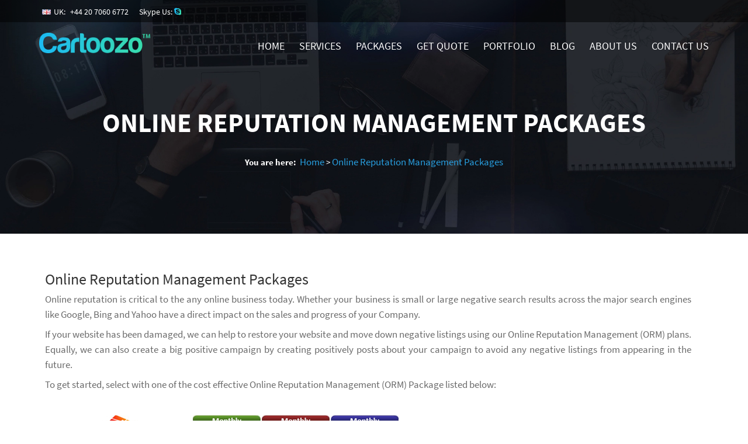

--- FILE ---
content_type: text/html; charset=UTF-8
request_url: https://www.cartoozo.com/packages/online-reputation-management.html
body_size: 20895
content:
<!DOCTYPE html PUBLIC "-//W3C//DTD XHTML+RDFa 1.0//EN" "http://www.w3.org/MarkUp/DTD/xhtml-rdfa-1.dtd">
<html xmlns="http://www.w3.org/1999/xhtml">
<head>
<meta http-equiv="Content-Type" content="text/html;charset=utf-8"/>
<meta http-equiv="content-language" content="en"/>
<meta name="viewport" content="width=device-width, initial-scale=1, user-scalable=no" />
<link rel="icon" href="https://www.cartoozo.com/favicon.ico" type="image/x-icon" />
<link rel="shortcut icon" href="https://www.cartoozo.com/favicon.ico" type="image/x-icon" />
<title>Online Reputation Management Packages | Cartoozo</title>
<meta name="description" content="We offer finely tailored online reputation management packages that will help you fix any negative content for you or your business present on web at affordable prices. Get a quote now."/>
<meta name="keywords" content="Cartoozo"/>
<meta name="main" content="main"/>
<meta name="robots" content="noindex,noarchive,nosnippet,follow"/>


<link rel="author" href="https://plus.google.com/117136536118869209172"/>
<link rel="publisher" href="https://plus.google.com/+Cartoozo"/>
<meta name="twitter:card" content="Summary"/>
<meta name="twitter:site" content="@cartoozo"/>
<meta name="twitter:creator" content="@cartoozo"/>
<meta name="twitter:image" content="https://twimg0-a.akamaihd.net/profile_images/1891475831/Screen_shot_2012-03-12_at_15.09.48_reasonably_small.png"/>
<meta name="twitter:description" content="Cartoozo&#8482; is a leading Internet marketing agency that specializes in SEO, PPC, social media, and online reputation management services for your business!"/>
<meta property="og:locale" content="en_US"/>
<meta property="og:title" content="Cartoozo&#8482; - Trusted Internet Marketing Agency - PPC, SEO, ORM Services"/>
<meta property="og:site_name" content="Cartoozo"/>
<meta property="fb:admins" content="100003630463297"/>
<meta property="og:type" content="Website"/>
<meta property="og:url" content="https://www.cartoozo.com/"/>
<meta property="og:image" content="https://www.cartoozo.com/images/cartoozo/cartoozo.jpg"/>
<meta property="og:description" content="Cartoozo&#8482; is a leading Internet marketing agency that specializes in SEO, PPC, social media, and online reputation management services for your business!"/>
<base href="https://www.cartoozo.com/"/>
<meta name="used_cache_file" content="https://www.cartoozo.com/packages@online-reputation-management.html.false..false.html"/>
<link rel="preload" href="https://www.cartoozo.com/lib/google-fonts/fonts.css?ver=1768247522" as="style">
<link rel="preload" href="https://www.cartoozo.com/lib/fontawesome-free-5.4.1-web/css/all.min.css?ver=1768247522" as="style">
<link rel="preload" href="https://www.cartoozo.com/css/style.oct.css?ver=1768247522" as="style">
<style type="text/css">
p,a,div,table{font-size:13pt;line-height:150%; }
body{color:#333; }
body,div,dl,dt,dd,ul,ol,li,h1,h2,h3,h4,h5,h6,pre,code,form,fieldset,legend,input,button,textarea,p,blockquote,th,td,span{font-family:'Source Sans Pro',Arial;margin:0;padding:0; }
table{border-collapse:collapse;border-spacing:0; }
div{box-sizing:border-box;max-width:100%; }
img{max-width:100%;height:auto; }
.jwplayer .jw-preview{background-size:cover !important; }
.content p{text-align:justify; }
.content_header_image{width:100%;height:auto; }
.gradient_text{background:-webkit-linear-gradient(left,#1ebbf0 30%,#39dfaa 100%);color:transparent !important;-webkit-background-clip:text;background-clip:text; }
.gradient_item{background:#1ebbf0;background:-webkit-linear-gradient(135deg,#1ebbf0 30%,#39dfaa 100%);background:linear-gradient(135deg,#1ebbf0 30%,#39dfaa 100%); }
.gradient_item_transparent{background:rgba(30,187,240,0.8);background:-webkit-linear-gradient(to right,rgba(30,187,240,0.8) 50%,rgba(57,223,170,0.8) 100%);background:linear-gradient(to right,rgba(30,187,240,0.8) 50%,rgba(57,223,170,0.8) 100%); }
.gradient_border{border-width:3px;border-style:solid;border-image:linear-gradient(to left, #39dfaa 0%, #1ebbf0 100%);border-image-slice:1; }
.gradient_border_thin{border-width:1px;border-style:solid;border-image:linear-gradient(to left, #39dfaa 0%, #1ebbf0 100%);border-image-slice:1; }
.grey_border_thin{border-width:0 0 1px;border-style:solid;border-image:linear-gradient(to left, #dde1e8 0%, #dde1e8 100%);border-image-slice:1; }
.p_b_30{padding-bottom:30px; }
.uppercase{text-transform:uppercase; }
a.a_button, a.a_button:visited{text-align:center; padding:10px 30px;text-decoration:none;display:inline-block;font-weight:700; }
a.ab_bigger{padding:10px 70px; }
.black, .content p.black{color:#333; }
.grey{color:#696969; }
a.white, a.white:visited, a.white:link, .white{color:#fff; }
.force_white{color:#fff !important; }
.bg_white{background-color:#fff; }
.fw_300{font-weight:300; }
.fw_500{font-weight:500; }
.fw_600{font-weight:600; }
.fw_700{font-weight:700; }
.fs_big{font-size:24px; }
.right_side_box #captcha {width:100% !important; }
.right_side_box input[type="button"] {width:100% !important; }
.separator{margin:20px 0px;height:0;border:0;border-top:1px solid #696969; }
.margin_top_20{margin-top:20px; }
.raleway{font-family:'Raleway'; }
.centered, .content p.centered{text-align:center; }
.justify{text-align:justify; }
.justified{text-align:justify; }
.colored_span span{color:#289fe0; }
.section_header{font-size:36px; }
.share_this_holder *{vertical-align:text-bottom !important; }
.basic_container_small{overflow:hidden;width:90%;margin:auto;-webkit-box-shadow:1px 0px 35px 2px #17182b;-moz-box-shadow:1px 0px 35px 2px #17182b;box-shadow:1px 0px 35px 2px #17182b; }
.over_slideshow{margin-top:-250px;margin-bottom:250px;position:relative; }
.bcs_left{padding:20px 40px;width:60%;float :left;background-color:#fff; }
.bcs_right{padding:20px 40px;width:40%;float:right;margin-bottom:-1000px;padding-bottom:1000px;background-color:#333; }
.bcs_left p{margin-bottom:20px;color:#000 !important; }
.bcs_left span.white{color:#000 !important; }
.bcs_right p{margin-bottom:20px; }
.bcs_right a, .bcs_right a:link, .bcs_right a:visited{color:#fff; }
.cus_det{line-height:170%;padding-left:30px; }
.cus_det i{margin-left:-30px;margin-right:16px; }
.short_underline::after{width:150px;height:2px;margin:auto;margin-top:10px;display:block;content:"";background:#1ebbf0;background:-webkit-linear-gradient(135deg,#1ebbf0 30%,#39dfaa 100%);background:linear-gradient(135deg,#1ebbf0 30%,#39dfaa 100%); }
.shorter_underline::after{width:50px;height:2px;margin:auto;margin-top:10px;display:block;content:"";background:#1ebbf0;background:-webkit-linear-gradient(135deg,#1ebbf0 30%,#39dfaa 100%);background:linear-gradient(135deg,#1ebbf0 30%,#39dfaa 100%); }
.slide_home_1{width:100%;height:100vh;overflow:hidden;position:relative; }
.slide_home_1_overlay{height:100%;position:absolute;top:0;left:0;width:100%;background-color:rgba(0,0,0,0.3); }
.slide_inner_1{position:relative;width:100%;height:400px; }
.internal_inside_slide{position:absolute;bottom:110px;width:100%; }
#page_location{font-size:11pt;color:#fff; text-align:center; }
#page_location a{color:#289fe0;text-decoration:none; }
#page_location a:hover{color:#289fe0;text-decoration:none; }
#page_location a.bold{color:#289fe0;font-weight:400;text-decoration:none; }
.slide_header{color:#fff;text-align:center;margin-bottom:20px; font-size:45px;text-transform:uppercase; }
@media only screen and (max-width:1024px){.slide_header{font-size:30px; }
.bcs_left{padding:20px 5px;width:100%;float: none;background-color:#fff; }
.bcs_right{padding:20px 5px;width:100%;float: none;margin-bottom:0px;padding-bottom:0px; }
}
@media only screen and (max-width:500px){.slide_header{font-size:20px; }
}
.testimonial_box{color:#5D5858;width:210px;margin:auto;border:solid 1px #ccc;padding:10px;margin-bottom:20px;background-color:#fff; }
.testimonial_box .who{font-weight:700;margin-top:10px;margin-top:-10px; }
.testimonial_box .blue{font-weight:700;font-size:2.3em;line-height:1.0em;color:#d34836;display:inline; }
.testimonial_box .text{display:inline; }
.content h1{font-size:1.5em;color:#333;margin-top:30px;font-weight: 500; }
.content h2{font-size:1.2em;color:#333;margin-top:30px;font-weight: 500; }
.content h3{font-size:1.2em;color:#333;margin-top:30px;font-weight: 500; }
.content .like_h3{font-weight:500;font-size:1.2em;color:#333;margin-top:30px; }
.content ul{margin-left:30px; }
.content ol{margin-left:0;list-style-position:inside;color:#696969; }
.right_side_box{margin-bottom:20px; }
.right_side_box img{max-width:100%; }
.right_side_box.box_black{background-color:#1e2d42;border:solid 2px #1e2d42; }
.right_side_box.box_white{background-color:#fff;border:solid 2px #1e2d42; }
.r_box_header{padding:20px; }
.r_box_title{font-size:36px;color:#fff;text-align:center;text-transform:uppercase; }
.r_box_subtitle{font-size:24px;color:#fff;text-align:center; }
.r_box_content{padding:10px; }
.r_box_content p{padding:10px 0px; }
.video_background{width:100%;height:100vh;object-fit:cover;object-position:top; }
.above_header{position:fixed;z-index:10; }
.slide_title{color:#fff;font-size:64pt;font-weight:700;margin-bottom:20px;line-height:100%; }
.slide_subtitle{color:#fff;font-size:29pt;font-weight:600; }
.over_video{position:absolute;left:0;bottom:30%;width:100%; }
.header.not_accept_cookies{margin-top:10px; }
.header.accept_cookies{margin-top:10px; }
.above_header.not_accept_cookies{height:38px; }
.above_header.accept_cookies{height:38px; }
.seo_mind{padding:60px 0px;background-size:50% 100%; }
.seo_mind .content{line-height:130%;margin-bottom:10px;text-align:center; }
.mind_section{padding-left:90px;position:relative;margin-bottom:40px; }
.mind_section i{position:absolute;left:0;top:10px;font-size:60px; }
.mind_title{font-weight:700;margin-bottom:20px; }
.mind_content{line-height:200%; }
.related_projects{padding:60px 0px; }
.our_awards{padding:60px 0px;background-size:50% 100%; }
.our_awards .content{line-height:130%;margin-bottom:10px;text-align:center; }
.your_company, .what_we_do{padding-bottom:60px; }
.team_images{margin-top:48px; }
.team_images img{float:left;width:245px;height:auto;margin-right:48px; }
.team_images img:nth-child(4){float:right;margin-right:0px; }
.about_stat{width:25%;float:left;text-align:center; }
.what_we_do{background-color:#f7f7f7; }
.percent_what_we_do{float:right; }
.percent_what_we_do_bar{display:block;height:10px;width:100%;border-radius:5px;background-color:#dbdbdb; }
.filled_bar{display:block;height:10px;border-radius:5px; }
.orange .filled_bar{background-color:#fab91f; }
.green .filled_bar{background-color:#43c5b9; }
.blue .filled_bar{background-color:#27a6eb; }
.red .filled_bar{background-color:#f56363; }
.text_wwd p{margin-bottom:30px !important; }
.text_wwd p i{display:inline-block;height:10px;width:10px;border-radius:5px;border:solid 1px #27a6eb;margin-right:10px; }
.regular_page_section{padding-top:60px; }
.regular_page_section p{margin-bottom:10px; }
.portfolio_index{padding:60px 0px; }
.why_cartoozo{padding:60px 0px;background-size:50% 100%; }
.why_cartoozo .content{line-height:130%;margin-bottom:10px;text-align:center; }
.our_portfolio{padding:60px 0px;background-attachment:fixed; }
.portfolio_slide{overflow:hidden;height:270px; }
.portfolio_slide_controls{padding:30px 0px; }
.portfolio_slide_controls a, .portfolio_slide_controls a:link, .portfolio_slide_controls a:visited{color:#ccc;font-size:30px;margin-right:30px; }
.portfolio_slide_controls a:last-child{margin-right:0px; }
.portfolio_slide .portfolio_item{-webkit-transition:all 300ms linear 0.3s;-moz-transition:all 300ms linear 0.3s;-o-transition:all 300ms linear 0.3s;transition:all 1000ms linear 0s; }
.portfolio_slide .portfolio_item.portfolio_small{opacity:0;width:0px;float:left;margin-right:0px;margin-bottom:0px;position:relative; }
.portfolio_slide .portfolio_item.portfolio_normal{opacity:1;width:355px;float:left;margin-right:20px;margin-bottom:0px;position:relative; }
.portfolio_slide .portfolio_item:nth-child(3n+0){margin-right:0px; }
.portfolio_item img.cover_image{width:100%;height:auto;opacity:0; }
.portfolio_content{width:100%;height:100%;position:absolute;top:0;left:0;opacity:0;-webkit-transition:all 300ms linear 0.3s;-moz-transition:all 300ms linear 0.3s;-o-transition:all 300ms linear 0.3s;transition:all 100ms linear 0.1s; }
.portfolio_item:hover .portfolio_content{opacity:1; }
.portfolio_item .fas::before{color:#fff;line-height:40px;text-align:center;font-size:20px;display:inline-block;height:40px;width:40px;background-color:rgba(255,255,255,0.5);border-radius:20px; }
.protfolio_logo img{width:auto; height:100px; margin-top:80px; }
@media only screen and (max-width:880px){.protfolio_logo img{margin-top:10px; }
}
.portfolio_slide .protfolio_logo img{width:auto; height:60px; margin-top:40px; }
.content p.protfolio_website_url{margin:20px 0px;color:#fff; }
.our_services{padding:60px 0px;background-attachment:fixed; }
@media only screen and (min-width:1161px){.os_service{width:368px;padding:35px 20px;float:left;margin-right:20px;margin-bottom:20px; }
.our_services .os_service:nth-child(3n+0){margin-right:0px;float:right; }
}
@media only screen and (min-width:881px) and (max-width:1160px){.os_service{width:32%;padding:20px;float:left;margin-right:2%;margin-bottom:2%; }
.our_services .os_service:nth-child(3n+0){margin-right:0px;float:right; }
}
@media only screen and (min-width:601px) and (max-width:880px){.os_service{width:48%;padding:20px;float:left;margin-right:2%;margin-bottom:2%; }
.our_services .os_service:nth-child(2n+0){margin-right:0px;float:right; }
}
@media only screen and (max-width:600px){.os_service{width:100%;padding:20px;margin-bottom:2%; }
.our_services .os_service:nth-child(2n+0){margin-right:0px; }
}
.os_service .fas::before, .os_service .fab::before, .os_service .far::before{padding:20px;font-size:30px;display:block; }
.os_service .fas, .os_service .fab, .os_service .far{margin-bottom:20px; }
.os_title{margin-bottom:30px;margin-top:20px;text-decoration:none; }
.os_content{}
.portfolio_title{height:20px;overflow:hidden;margin-bottom:10px;text-align:center; }
.portfolio_title a, .blg_title a:link, .blg_title a:visited{color:#595959;text-decoration:none; }
.portfolio_meta{color:#289fe0;margin-bottom:10px;text-align:center; }
.portfolio_meta span{color:#bebebe;font-style:italic; }
.portfolio_meta a, .blg_meta a:link, .blg_meta a:visited{color:#43c6b6;font-style:italic;text-decoration:none; }
.portfolio_excerpt{color:#7d888c;height:105px;overflow:hidden;text-align:center; }
.portfolio_item_content{width:80%;padding:20px;background-color:#fff;text-align:left;border:solid 1px #ccc;margin:auto;position:relative; }
.portfolio_item{width:49%;max-width:550px;float:left;margin-bottom:50px;position:relative; }
@media only screen and (max-width:640px){.portfolio_item{width:100%;max-width:100%;float:none;margin-bottom:20px;position:relative; }
}
.portfolio_item_inside{position:relative;border:solid 1px #eee;margin-bottom:-90px; }
.portfolio_holder .portfolio_item:nth-child(2n+0){margin-right:0px;float:right; }
.our_portfolio .portfolio_item:nth-child(2n+0){margin-right:0px;float:right; }
.portfolio_content{width:100%;height:100%;position:absolute;top:0;left:0;opacity:0;-webkit-transition:all 300ms linear 0.3s;-moz-transition:all 300ms linear 0.3s;-o-transition:all 300ms linear 0.3s;transition:all 100ms linear 0.1s; }
.portfolio_item_inside:hover .blog_content{opacity:1; }
.portfolio_item_inside .fas::before{color:#fff;line-height:40px;text-align:center;font-size:20px;display:inline-block;height:40px;width:40px;background-color:rgba(255,255,255,0.5);border-radius:20px; }
.portfolio_logo img{width:auto; height:100px; margin-top:80px; }
.portfolio_website_url{margin:20px 0px;color:#fff; }
.our_blog{padding:60px 0px; }
.blg_title{height:50px;overflow:hidden;margin-bottom:10px; }
.blg_title a, .blg_title a:link, .blg_title a:visited{color:#595959;text-decoration:none; }
.blg_meta{color:#7d888c;margin-bottom:10px; }
.blg_meta span{color:#bebebe;font-style:italic; }
.blg_meta a, .blg_meta a:link, .blg_meta a:visited{color:#43c6b6;font-style:italic;text-decoration:none; }
.blg_excerpt{color:#7d888c;height:105px;overflow:hidden; }
.post_date{position:absolute;z-index:5;top:20px;right:20px;text-align:center;background-color:#fff;color:#289fe0;border-radius:5px; }
.post_day{background-color:#289fe0;color:#fff;padding:10px;border-radius:5px 5px 0px 0px; }
.post_month{padding:10px;border-radius:5px; }
.blog_item_content{width:80%;padding:20px;background-color:#fff;text-align:left;border:solid 1px #ccc;margin:auto;position:relative; }
.blog_item{width:48%;max-width:550px;float:left;margin-bottom:50px; }
.blog_item_inside{position:relative;border:solid 1px #eee;margin-bottom:-90px; }
.our_blog .blog_item:nth-child(2n+0){margin-right:0px;float:right; }
.blog_item_inside img{width:100%;height:auto;opacity:0; }
@media only screen and (max-width:640px){.blog_item{width:100%;max-width:550px;float:none;margin:auto;margin-bottom:20px; }
.our_blog .blog_item:nth-child(2n+0){margin-right:auto;float:none; }
#contact_us_form input[type="button"]{float:none; }
}
.blog_content{width:100%;height:100%;position:absolute;top:0;left:0;opacity:0;-webkit-transition:all 300ms linear 0.3s;-moz-transition:all 300ms linear 0.3s;-o-transition:all 300ms linear 0.3s;transition:all 100ms linear 0.1s; }
.blog_item_inside:hover .blog_content{opacity:1; }
.blog_item_inside .fas::before{color:#fff;line-height:40px;text-align:center;font-size:20px;display:inline-block;height:40px;width:40px;background-color:rgba(255,255,255,0.5);border-radius:20px; }
.blog_options{margin-top:150px; }
.blog_logo img{width:auto; height:100px; margin-top:80px; }
.blog_website_url{margin:20px 0px;color:#fff; }
.contact_home{background-attachment:fixed; }
.contact_home_inner{padding:60px 0px;background-color:rgba(0,0,0,0); }
.contact_inner_a{padding:3px; }
.contact_inner_b{padding:0px;overflow:hidden; }
#contact_us_form input[type="text"]{width:100%;padding:8px;box-sizing:border-box;margin-bottom:10px; }
#contact_us_form select{width:100%;height:40px;box-sizing:border-box;margin-bottom:10px; }
#contact_us_form textarea{width:100%;padding:10px;box-sizing:border-box;margin-bottom:10px;height:100px; }
#contact_us_form img{height:40px;width:auto; }
#contact_us_form #captcha{width:80px; }
#contact_us_form input[type="button"]{float:none;padding:10px 20px;color:#fff;background-color:transparent;cursor:pointer;cursor:hand;border-radius:5px;border:medium none; }
#contact_popup.it_is_visible{overflow-y:scroll; }
#contact_popup.it_is_visible .white{color:#000 !important; }
#contact_popup.it_is_visible input[type="button"]{color:#000 !important; }
.metrics{padding:60px 0px;background-attachment:fixed; }
.metrics .logos{margin:20px 0px;text-align:center; }
.metrics .logos img{width:auto;height:47px;margin-right:48px; }
.metrics .logos img.last{margin-right:0px; }
.metrics .logos{vertical-align:bottom; }
.analysis{padding:100px 0px;background-attachment:fixed; }
#free_analysis div{margin:auto;margin-top:20px;width:800px; }
#free_analysis div input[type="text"]{padding:10px 10px;margin-right:5px;width:493px;box-sizing:border-box; }
#free_analysis div a{width:240px;display:inline-block; }
body.scrolled .above_header{display:none; }
body.scrolled .header{background-color:rgba(255,255,255,1);margin-top:0px;padding-top:10px !important; }
.header_bit_images{padding-top:70px; }
.use_sprite_small{background-image:url('https://www.cartoozo.com/images/cartoozo/2014/sprites_small.png'); }
.big_c_holder_content a, .big_c_holder_content a:visited{text-decoration:underline; }
.big_c_holder_content a.x_class, .big_c_holder_content a.x_class:link, .big_c_holder_content a.x_class:visited{color:#fff;text-decoration:none;font-weight:700;width:100%;display:block;margin-top:30px;padding:10px 0px; }
div.header{background-color:rgba(255,255,255,0);position:fixed;margin-top:0px;width:100%;z-index:9;padding-top:30px;-webkit-transition:all 300ms linear 0.3s;-moz-transition:all 300ms linear 0.3s;-o-transition:all 300ms linear 0.3s;transition:all 100ms linear 0.1s; }
#logo_top{height:35px;margin:16px 0px; }
@media only screen and (max-width:500px){#logo_top{height:25px; }
.slide_title{font-size:30pt;line-height:100%; }
.slide_subtitle{font-size:20pt; }
}
@media only screen and (max-width:350px){#logo_top{height:20px; }
}
@media only screen and (max-width:1145px){div.header{padding-top:0px; }
}
@media only screen and (max-height:800px){.slide_title{font-size:60pt;line-height:100%; }
.slide_subtitle{font-size:23pt; }
.over_video{bottom:15%; }
}
@media only screen and (max-height:650px){.slide_title{font-size:30pt;line-height:100%; }
.slide_subtitle{font-size:16pt; }
.over_video{bottom:10%; }
}
@media only screen and (max-height:480px){.slide_title{font-size:24pt;line-height:100%; }
.slide_subtitle{font-size:12pt; }
.over_video{bottom:10%; }
}
.speak_call{color:#fff;padding-bottom:5px;font-size:12px; }
body.scrolled .speak_call{color:#333; }
div.logo{float:left; }
.did_you{background-color:#424347;height:110px; }
.relative{position:relative; }
div.content_main{width:100%;background-color:#fff;padding-top:0px; }
div.welcome{background-repeat:repeat-x;background-position:top-left;background-color:#fff;padding:55px 0px;position:relative; }
#image_bg_1, #image_bg_2, #image_bg_3, #image_bg_4, #image_bg_5, #image_bg_6{-webkit-transition:1s ease-in-out;-moz-transition:1s ease-in-out;-o-transition:1s ease-in-out;transition:1s ease-in-out;-webkit-transition-duration:5s;transition-duration:5s;-webkit-transform:scale(1.3);-moz-transform:scale(1.3);-o-transform:scale(1.3);-ms-transform:scale(1.3);position:absolute; }
.button_learn_more{height:50px;width:175px;position:absolute;bottom:60px;left:0px;display:none; }
.s0_more{display:inline; }
@media only screen and (max-width:1145px){p.uk_flag > i{margin-left:4px; }
p.us_flag > i{margin-left:0px; }
p.uk_flag > i{background-position:-1px -2px;width:16px;height:11px;display:inline-block;margin-right:1px; }
p.us_flag > i{background-position:-20px -2px;width:16px;height:11px;display:inline-block;margin-right:1px; }
}
@media only screen and (max-width:639px){.fix_right_sidebar_mobile{display:none; }
.big_c_holder_content{width:310px;margin:auto;text-align:center;line-height:110%; }
.big_c_holder{position:fixed;bottom:0px;left:0;z-index:99999999999999;max-width:100%;width:400px;height:auto;padding:5px;background-color:#ddd;font-size:11pt; }
div.basic_container{width:100%;margin:auto;overflow:hidden;padding:0 10px; }
div.above_header{display:none !important; }
.main_menu{display:none; }
#mobile_menu.not_accept_cookies{z-index:10;position:fixed;top:60px;right:5px; }
#mobile_menu.accept_cookies{z-index:10;position:fixed;top:5px;right:5px; }
#get_quote_mobile.not_accept_cookies{z-index:9;position:fixed;top:60px;right:40px; }
#get_quote_mobile.accept_cookies{z-index:9;position:fixed;top:5px;right:40px; }
#get_quote_mobile img{width:140px; }
.mobile_menu_toggle{display:block;height:20px;width:20px;padding:5px;background-color:#1ebbef; }
.menu_mobile_line{display:block;height:3px;width:20px;padding:0px;background-color:#fff;margin-bottom:5px; }
.ranked{margin-left:0px;margin-top:7px;height:75px;padding-top:15px; }
.ranked > i{background-position:-1873px -762px;width:88px;height:96px;float:left;margin-right:7px;margin-top:-15px; }
.ranked p, .ranked h2{color:#ffffff;font-size:18px;display:inline;font-weight:300; }
.ranked a, .ranked a:visited{color:#ffffff;text-decoration:none; }
.ranked span{color:#ffd801; }
}
@media only screen and (min-width:1146px){.use_sprite_small{background-image:url('../images/cartoozo/2014/sprites_small.png'); }
.big_c_holder{position:fixed;bottom:20px;left:20px;z-index:99999999999999;max-width:80%;width:400px;height:auto;padding:20px;background-color:#ebebeb;font-size:13pt;line-height:150%; }
.big_c_holder{display:block; }
.fake_big_c_holder{height:40px; }
.big_c_holder_content{font-size:13pt;line-height:150%;margin:auto;text-align:center; }
.big_c_holder_content a, .big_c_holder_content a:visited{color:#ffffff;text-decoration:underline; }
div.above_header{background-color:rgba(0,0,0,0.5);height:20px;padding:9px 0;transition:all 300ms cubic-bezier(0.175, 0.885, 0.32, 1.275) 0s;width:100%; }
div.basic_container{width:100%;margin:auto; }
p.us_flag > i{display:inline-block;height:11px;margin-right:5px;width:16px; }
p.uk_flag > i{display:inline-block;height:11px;margin-right:5px;width:16px; }
div.above_header p{color:#ffffff;display:inline-block;font-size:14px; }
p.phone > i{background-position:-2042px -713px;display:inline-block;height:16px;margin-bottom:-4px;margin-right:3px;width:12px; }
p.skype > i{background-position:-2181px -589px;display:inline-block;height:16px;margin-bottom:-4px;margin-left:7px;width:auto; }
p.award > i{background-position:-2013px -614px;display:inline-block;height:16px;margin-bottom:-4px;margin-right:7px;width:16px; }
.loading_stage #social_list_box{display:none; }
div.above_header a, div.above_header a:link, div.above_header a:visited, div.above_header a span{color:#ffffff; }
.above_header a, .above_header li{font-size:14px;text-decoration:none; }
div.logo{float:left; }
.main_menu{float:right; }
#main_menu{float:right;margin-top:10px; }
#main_menu li{float:left;list-style-type:none;margin-left:25px;position:relative; }
#main_menu li.first{margin-left:0; }
.sub-nav{background-color:rgba(255, 255, 255, 0.97);border-radius:5px;box-shadow:0 0 4px rgba(0, 0, 0, 0.2);display:none;opacity:1;padding:10px 0 10px 10px;position:absolute;top:100%;z-index:200; }
#mobile_menu{display:none; }
#get_quote_mobile{display:none; }
#main_menu a span{display:inline-block; }
#main_menu a{display:block;padding:5px 0;width:100%; }
.loading_stage #main_menu i{display:none; }
div.header{background-color:transparent;margin-top:0;position:fixed;width:100%;z-index:9;padding-top:30px; }
.header_award{height:25px;margin-top:10px;overflow:hidden;padding-left:40px;padding-top:0; }
div.content_main{background-color:#fff;padding-top:0px;width:100%; }
#image_bg_1, #image_bg_2, #image_bg_3, #image_bg_4, #image_bg_5, #image_bg_6{position:absolute;transform:scale(1.3);transition:all 5s ease-in-out 0s; }
.button_learn_more{bottom:40px;display:inline;height:50px;left:0;position:absolute;width:175px; }
.did_you{background-color:#424347;height:110px; }
.relative{position:relative; }
.ranked{height:75px;left:50px;padding-top:25px;position:absolute;top:7px; }
.ranked > i{background-position:-1873px -762px;float:left;height:96px;margin-right:7px;margin-top:-25px;width:88px; }
.ranked p, .ranked h2{color:#ffffff;display:inline;font-size:2.2em;font-weight:300; }
.ranked a, .ranked a:visited{color:#ffffff;text-decoration:none; }
.ranked span{color:#ffd801; }
div.welcome{background-color:#ffffff;background-repeat:repeat-x;padding:55px 0 70px 0;position:relative; }
.welcome .title{color:#414246;font-size:2.1em;font-weight:700;margin-bottom:20px;text-align:left; }
}
.header_bit_images{overflow:hidden; }
.mihai{ignore:true; }
#sprites_tiny_image{display:none; }
#sprites_real_image{display:none; }
body,div,dl,dt,dd,ul,ol,li,h1,h2,h3,h4,h5,h6,pre,code,form,fieldset,legend,input,button,textarea,p,blockquote,th,td,span{margin:0;padding:0; }
table{border-collapse:collapse;border-spacing:0; }
fieldset,img{border:0; }
address,caption,cite,code,dfn,var,optgroup{font-style:inherit; }
caption,th{text-align:left; }
q:before,q:after{content:''; }
abbr,acronym{border:0;font-variant:normal; }
input,button,textarea,select,optgroup,option{font-size:inherit;font-style:inherit; }
input,button,textarea,select{font-size:100%; }
fieldset{border:1px solid #666;padding:.5em; }
.bold{font-weight:700; }
a:visited{color:blue; }
.big_c_holder{display:block; }
.big_c_holder_content a, .big_c_holder_content a:link, .big_c_holder_content a:visited{font-size:13pt;color:#0000ee;text-decoration:underline; }
.home_links_freelancers{width:190px; }
.home_links_freelancers td{text-align:center;padding:5px 0px; }
.home_links_freelancers img{border:solid 0px #ddd; }
table.officess td{text-align:left;color:#777;font-size:.85em;padding:2px; }
table.officess p.title{color:#696969;font-size:1.15em;font-weight:700;padding-bottom:10px; }
table.officess img{margin-right:10px; }
table.officess a{color:#696969;text-decoration:none; }
table.officess a:hover{color:#B7802C; }
div.portofolio{width:215px;float:left;margin-top:10px;margin-right:10px;border:solid 1px #777; }
div.portofolio_separator{width:15px;float:left;height:250px; }
ul.gallery{margin-left:0; }
.footer li,ul.gallery li{list-style-type:none; }
div.portofolio .details{height:60px;background-color:#ddd;text-align:center;padding:10px 0; }
div.portofolio .details p{font-size:1.1em;margin:8px 0 0; }
div.portofolio a,div.portofolio a:visited{text-decoration:none;color:#2a83ed;font-size:.8em; }
.clear{clear:both; }
div.above_header p{color:#fff;font-size:14px;display:inline-block; }
div.above_header p.address{padding-left:18px;margin-right:15px; }
div.above_header p.us_flag{margin-right:5px; }
div.above_header p.uk_flag{margin-right:5px; }
div.above_header p.phone{margin-right:15px; }
p.phone > i{background-position:-2042px -713px;width:12px;height:16px;display:inline-block;margin-right:3px;margin-bottom:-4px; }
div.above_header p.skype{margin-right:15px; }
p.skype > i{background-position:-2181px -589px;width:33px;height:16px;display:inline-block;margin-left:7px;margin-bottom:-4px; }
div.above_header p.award{}
p.award > i{background-position:-2013px -614px;width:16px;height:16px;display:inline-block;margin-right:7px;margin-bottom:-4px; }
div.above_header a, div.above_header a:link, div.above_header a:visited{color:#fff; }
div.above_header a:hover, div.above_header a:hover span{color:#3C8CED; }
div.above_header p.email{padding-left:20px; }
div.height_110{height:96px; }
div.social{height:18px;width:auto;float:right;display:inline-block;margin-top:-6px; }
#social_list_box_{margin-left:-130px;position:absolute;width:120px; }
#social_list_box li{float:left; }
.social-block{display:none;margin-top:0px;position:absolute;z-index:10; }
.list-unstyled{list-style:none outside none;padding-left:0; }
.above_header ul{padding-left:0; }
.above_header li{padding:6px 9px;display:inline-block;display:block;float:left; }
.above_header li.sep{margin-top:-2px; }
.above_header a, .above_header li{color:#999;font-size:14px;text-decoration:none; }
.above_header li.sep span{color:#eee;font-size:11px; }
.above_header li i.topbar-info-icon{margin-right:3px; }
.above_header .topbar-social{text-align:right;float:right;height:38px; }
.above_header .topbar-social ul{float:right; }
.above_header .topbar-social ul{margin-right:0px; }
.above_header .topbar-social li{padding:0; }
.above_header .topbar-social i{color:#000;opacity:1;font-size:15px;padding:0px;display:inline-block;-moz-box-sizing:content-box;-webkit-box-sizing:content-box;box-sizing:content-box;background-color:#fff;margin-left:5px;border-radius:12px;height:24px;width:24px;line-height:24px;text-align:center;margin-top:8px; }
.above_header .topbar-social a:hover{text-decoration:none; }
.above_header .topbar-social a:hover i{background:#1ebbf0;background:-webkit-linear-gradient(135deg,#1ebbf0 30%,#39dfaa 100%);background:linear-gradient(135deg,#1ebbf0 30%,#39dfaa 100%); }
.above_header .topbar-social a:hover i{transition:background 0.9s ease;-o-transition:background 0.9s ease;-moz-transition:background 0.9s ease;-webkit-transition:background 0.9s ease; }
.above_header .topbar-social .skype-call{width:122px; }
.above_header .topbar-social .skype-call a{color:#3fd0fa; }
.above_header .topbar-social .skype-call i.icon-skype{color:#fff;background:#3fd0fa !important; }
div.h_eader{position:fixed;margin-top:0px;width:100%;z-index:9; }
#content_fix_do select{height:30px; }
#main_menu{float:right;margin-top:10px; }
#main_menu li{list-style-type:none;float:left;margin-left:25px;position:relative; }
#main_menu li.first{margin-left:0px; }
#main_menu a{display:block;width:100%;padding:5px 0px; }
#main_menu i{padding-right:5px; }
#main_menu li:hover, #main_menu li.active{}
#main_menu a, #main_menu a:visited, #main_menu a span, #main_menu a:visited span{text-decoration:none;color:#fff;font-size:13.5pt;font-weight:500;text-transform:none;-webkit-transition:color 0.2s ease 0s;-moz-transition:color 0.2s ease 0s;-o-transition:color 0.2s ease 0s;transition:color 0.2s ease 0s; }
body.scrolled #main_menu a, body.scrolled #main_menu a:visited, body.scrolled #main_menu a span, body.scrolled #main_menu a:visited span, .sub-nav li a{color:#333; }
#main_menu a:hover span,#main_menu a:hover i, #main_menu a.active span{background:-webkit-linear-gradient(left,#1ebbf0 30%,#39dfaa 100%);color:transparent !important;-webkit-background-clip:text;background-clip:text; }
#main_menu a span{display:inline-block;text-transform:uppercase; }
.underline_nice{height:2px;background-color:transparent;display:block;width:20%;-webkit-transition:all 300ms cubic-bezier(0.175, 0.885, 0.32, 1.275) 0s;-moz-transition:all 300ms cubic-bezier(0.175, 0.885, 0.32, 1.275) 0s;-o-transition:all 300ms cubic-bezier(0.175, 0.885, 0.32, 1.275) 0s;transition:all 300ms cubic-bezier(0.175, 0.885, 0.32, 1.275) 0s; }
#main_menu a:hover .underline_nice{background:rgba(30,187,240,0.8);background:-webkit-linear-gradient(to right,rgba(30,187,240,0.8) 50%,rgba(57,223,170,0.8) 100%);background:linear-gradient(to right,rgba(30,187,240,0.8) 50%,rgba(57,223,170,0.8) 100%);width:100%; }
#main_menu_mobile{float:none;margin-top:0px;margin-left:0px; }
#main_menu_mobile li{list-style-type:none;float:none;margin-left:0px;position:relative; }
#main_menu_mobile li.first{margin-left:0px; }
#main_menu_mobile a{display:block;width:100%;padding:5px 0px; }
#main_menu_mobile i{padding-right:5px; }
#main_menu_mobile li:hover, #main_menu_mobile li.active{}
#main_menu_mobile a, #main_menu_mobile a:visited, #main_menu_mobile a span, #main_menu_mobile a:visited span{text-decoration:none;color:#474950;font-size:13.5pt;font-weight:600;text-transform:none;-webkit-transition:color 0.2s ease 0s;-moz-transition:color 0.2s ease 0s;-o-transition:color 0.2s ease 0s;transition:color 0.2s ease 0s; }
#main_menu_mobile a:hover span,#main_menu_mobile a:hover i, #main_menu_mobile a.active span{color:#3C8CED; }
#main_menu_mobile_mobile a span{display:inline-block; }
.underline_nice{height:2px;background-color:transparent;display:block;width:20%;-webkit-transition:all 300ms cubic-bezier(0.175, 0.885, 0.32, 1.275) 0s;-moz-transition:all 300ms cubic-bezier(0.175, 0.885, 0.32, 1.275) 0s;-o-transition:all 300ms cubic-bezier(0.175, 0.885, 0.32, 1.275) 0s;transition:all 300ms cubic-bezier(0.175, 0.885, 0.32, 1.275) 0s; }
#main_menu_mobile a:hover .underline_nice{background-color:#3C8CED;width:100%; }
#main_menu_mobile .sub-nav{background-color:rgba(255, 255, 255, 0.97);position:static;display:none;z-index:200;top:100%;padding:10px 0;padding-left:0px;opacity:1;-webkit-box-shadow:0 0 4px rgba(0,0,0,0.20);-moz-box-shadow:0 0 4px rgba(0,0,0,0.20);-ms-box-shadow:0 0 4px rgba(0,0,0,0.20);-o-box-shadow:0 0 4px rgba(0,0,0,0.20);box-shadow:0 0 4px rgba(0,0,0,0.20);border-radius:5px;width:90%;margin-left:10px; }
#main_menu_mobile .sub-nav .sub-nav{left:0px;top:100% !important;margin-left:2px; }
#main_menu_mobile .sub-nav li{display:block;padding:0 0px;position:relative;margin-left:0px !important;width:100%; }
#main_menu_mobile .sub-nav > li > a{color:rgba(55, 58, 65, 0.7) !important;font-size:13px !important;line-height:18px !important; }
#main_menu_mobile .sub-nav li a{border-left:1px solid rgba(0, 0, 0, 0) !important;border-right:1px solid rgba(0, 0, 0, 0) !important;display:block !important;font-weight:400 !important;line-height:20px !important;margin:0 0 2px -1px !important;padding:7px 30px 7px 10px !important;text-align:left !important;text-decoration:none !important;white-space:nowrap; }
#main_menu_mobile .sub-nav li > a:hover{color:#373a41 !important; }
#main_menu_mobile .sub-nav li:hover{background-color:rgba(55, 58, 65, 0.05) !important; }
.welcome .left p{padding:7px 0px;line-height:130%; }
.welcome p.read_more{margin-top:20px; }
.welcome p.read_more a:link, .welcome p.read_more a:visited{color:#2a83ed;font-weight:700;font-size:20px; }
.welcome .title{color:#414246;font-size:2.1em;font-weight:700;text-align:center;margin-bottom:20px; }
.welcome .subtitle{color:#2a83ed;font-size:1.5em;font-weight:700;text-align:center; }
.welcome .content{text-align:justify; }
div.award_winning{background-color:#fff;padding:55px 0px;position:relative; }
.award_winning p{padding:7px 0px;line-height:130%; }
.award_winning p.read_more{margin-top:20px; }
.award_winning p.read_more a:link, .award_winning p.read_more a:visited{color:#2a83ed;font-weight:700;font-size:20px; }
.award_winning .subtitle{color:#2a83ed;font-size:1.5em;font-weight:700;text-align:center; }
.award_winning .content{text-align:justify;font-size:1.0em;color:#777; }
.question{position:absolute;top:10px;right:50px;height:72px;padding-right:80px;padding-top:15px; }
.question p{color:#2a83ed;font-size:1.8em;text-transform:uppercase; }
.question span{color:#fff; }
.feature .title a.fix, .feature .title a.fix:visited{text-transform:uppercase;font-size:1.0em;color:#fff;text-decoration:none; }
.feature .menu{position:absolute;top:0px;left:0px;background:#222;padding:15px;display:none; }
.feature .menu li{list-style-type:none;padding:2px 0px;padding-left:20px; }
.feature .menu a{text-decoration:none;color:#fff; }
.feature_1{position:absolute;top:10px;left:0px; }
.feature_1 a.no_fix{display:block;height:142px;width:142px;background-position:-1330px -609px;float:left;margin-right:20px; }
.feature_2{position:absolute;top:10px;right:0px; }
.feature_2 a.no_fix{display:block;height:142px;width:142px;background-position:-1181px -609px;float:left;margin-right:20px; }
.feature_3{position:absolute;top:190px;left:0px; }
.feature_3 a.no_fix{display:block;height:142px;width:142px;background-position:-1034px -609px;float:left;margin-right:20px; }
.feature_4{position:absolute;top:190px;right:0px; }
.feature_4 a.no_fix{display:block;height:142px;width:142px;background-position:-1477px -609px;float:left;margin-right:20px; }
.feature_5{position:absolute;top:370px;left:0px; }
.feature_5 a.no_fix{display:block;height:142px;width:142px;background-position:-1625px -607px;float:left;margin-right:20px; }
.feature_6{position:absolute;top:370px;right:0px; }
.feature_6 a.no_fix{display:block;height:142px;width:142px;background-position:-885px -608px;float:left;margin-right:20px; }
.projects{background-color:#424347;padding:30px 0px;padding-bottom:3px; }
.projects p.title{text-transform:uppercase;font-size:2.2em;color:#fff;text-align:center; }
.projects p.subtitle{text-transform:uppercase;font-size:1.2em;color:#2a83ed;text-align:center;margin-bottom:35px; }
.projects li.project a{width:100%;height:100%;display:block;position:absolute;z-index:2; }
.projects li{float:left;position:relative; }
.project{list-style-type:none;cursor:hand;cursor:pointer; }
.why_us{padding:28px 0px;padding-bottom:0px;background-color:#fff; }
.why_us p.title{text-transform:uppercase;font-size:2.2em;color:#414246;text-align:center; }
.why_us p.subtitle{text-transform:uppercase;font-size:1.2em;color:#2a83ed;text-align:center;margin-bottom:0px; }
.project_details{position:absolute;background:#000000;z-index:1;height:100%;width:100%;top:0;left:0;display:none;-ms-filter:"progid:DXImageTransform.Microsoft.Alpha(Opacity=90)";filter:alpha(opacity=90);-moz-opacity:0.9;-khtml-opacity:0.9;opacity:0.9;text-align:center; }
.vertical_middle{display:table-cell;vertical-align:middle;height:100%;width:100%; }
.table_like{display:table;height:100%;width:100%; }
.td_like{display:table-cell;vertical-align:middle;white-space:nowrap; }
.f_facts div{w_idth:229px !important;padding:0px !important; }
.strategy_facts{background-position:-2px -663px;width:284px;height:284px; }
.tehnology_facts{background-position:-599px -610px;width:280px;height:280px; }
.design_facts{background-position:-305px -659px;width:284px;height:284px; }
.p_details a, .p_details a:visited{color:#2a83ed; }
.inline{display:inline; }
.likes .fact_c{color:#ed3471; }
.tweets .fact_c{color:#1bb8ec; }
.projects_completed .fact_c{color:#815db2; }
.total_clients .fact_c{color:#8edf38; }
.total_cups .fact_c{color:#603913; }
.real_facts{width:100%;padding-top:59px;padding-bottom:75px; }
.left{float:left;width:50%;padding-right:20px; }
.right{float:right;width:50%;padding-left:20px; }
.contact_inner_b .left{padding:60px;padding-top:160px;padding-bottom: 2000px;margin-bottom: -2000px;position:relative; }
.contact_inner_b .left::before {content: "";position: absolute;top: 0;left: 0;width: 100%;height: 100%;opacity: 0.8;z-index: 0; }
.contact_inner_b .right{padding:60px;background-color:rgba(255,255,255,1); }
.contact_inner_b .left * {position: relative;z-index: 0; }
@media only screen and (max-width:768px){.left{float:none;width:100%;padding-right:0px;padding-bottom:20px; }
.contact_inner_b .left{padding-bottom: 60px !important;margin-bottom: 0px !important; }
.right{float:right;width:100%;padding-left:0px; }
.why_cartoozo, .our_awards{background-image:none; }
}
.welcome #container_video{width:500px; }
.give_call span{color:#dd3333; }
.give_call a{color:#dd3333;text-decoration:none; }
.give_call a:hover, .give_call a:hover span{color:#414246; }
.free_analysis{background-color:rgb(35,39,42);height:170px; }
.free_analysis .title{position:absolute;top:10px;left:0px;color:#2a83ed;text-transform:uppercase;font-size:35px;font-weight:700; }
.free_analysis .title span{color:#fff; }
.free_analysis_form #name{position:absolute;left:0px;top:60px;height:30px;width:260px;border:medium none;border-radius:5px;padding:5px; }
.free_analysis_form #email{position:absolute;left:0px;top:110px;height:30px;width:260px;border:medium none;border-radius:5px;padding:5px; }
.free_analysis_form #phone{position:absolute;left:280px;top:60px;height:30px;width:260px;border:medium none;border-radius:5px;padding:5px; }
.free_analysis_form #website{position:absolute;left:280px;top:110px;height:30px;width:260px;border:medium none;border-radius:5px;padding:5px; }
.free_analysis_form #budget{position:absolute;left:560px;top:60px;width:260px;border:medium none;border-radius:5px;padding:9px 5px; }
.free_analysis_form .img_captcha{position:absolute;left:720px;top:110px; }
.free_analysis_form #captcha{position:absolute;left:560px;top:110px;height:30px;width:140px;border:medium none;border-radius:5px;padding:5px; }
.free_analysis_form .button{position:absolute;left:830px;top:54px;cursor:hand;cursor:pointer; }
.clients p.title{margin-top:25px;text-transform:uppercase;font-size:2.2em;color:#414246;text-align:center; }
.clients p.subtitle{text-transform:uppercase;font-size:1.2em;color:#2a83ed;text-align:center;margin-bottom:25px; }
.social_bar{padding:25px 0px; }
.social_bar table.social-icons{width:261px;display:table;margin:1px auto; }
.social_bar table.social-icons td{text-align:center;vertical-align:middle; }
.social_bar ul.social-icons li{background-color:#edf1f6;border-radius:40px;display:block;float:left;height:75px;margin-right:20px;transition:background-color 300ms linear 0s;width:75px; }
.clients{background-color:#fff;b_ackground-size:100% 700px, auto auto;padding-top:28px;m_argin-top:-120px; }
.clients .icons{w_idth:585px;padding-top:20px;padding-bottom:20px; }
.clients .icon.last{margin-right:0px;float:left; }
.clients .text{width:540px;padding-top:20px;padding-bottom:20px; }
.clients .text p{line-height:130%;padding:8px 0px;color:#555; }
.clients .text p.title{font-size:2.2em;text-align:center;color:#414246;margin-bottom:10px;text-transform:uppercase; }
.clients .text strong{color:#414246; }
.rotate{-webkit-transition-duration:0.8s;-moz-transition-duration:0.8s;-o-transition-duration:0.8s;transition-duration:0.8s;-webkit-transition-property:-webkit-transform;-moz-transition-property:-moz-transform;-o-transition-property:-o-transform;transition-property:transform;overflow:hidden; }
.rotate:hover{-webkit-transform:rotate(360deg);-moz-transform:rotate(360deg);-o-transform:rotate(360deg); }
.contact_area{background:#fff;height:400px;color:#414246; }
.contact_area P{margin:3px 0px;font-size:14px; }
.contact_area .title{font-size:1.3em;margin-bottom:15px;margin-top:15px; }
.header_award{height:25px;margin-top:10px;padding-top:0px;padding-left:40px;overflow:hidden; }
.header_award a, .header_award a:link, .header_award a:visited{text-decoration:none;padding-top:7px;display:block;font-size:13.5pt;font-weight:600;color:#3C8CED; }
.main_menu{float:right;margin-top:10px; }
.no_underline{text-decoration:none; }
.above_footer{background-color:#262a35; }
.af_bit{color:#fff;margin-right:20px;float:left; }
.af_bit a, .af_bit a span{color:#fff;text-decoration:none; }
.af_bit span{font-size:14px;line-height:14px;display:inline-block; }
.af_bit span span{display:block;color:#289fe0;font-size:15px;line-height:20px; }
.af_bit .far::before, .af_bit .fab::before, .af_bit .fas::before{color:#fff;font-size:40px;line-height:40px;display:inline-block;margin-right:2px; }
.post_date_footer{color:#289fe0;font-size:14px;line-height:14px; }
.footer_posts{margin-bottom:20px; }
.footer_posts td a{font-size:14px;line-height:14px; }
.footer_posts td{padding:0 0 10px; }
.footer_posts tr td:first-child{padding-right:15px;vertical-align:top; }
.footer{color:#fff;font-size:14px; }
.footer_inside{background:linear-gradient(to right, #1a1c20 0%,#1a1c20 50%,#000000 50%,#20242b 50%,#20242b 100%); }
.footer_inside .basic_container{background-color:#20242b;overflow:hidden; }
.footer_column{float:left;width:25%;padding:30px 0px;padding-left:20px;background-color:#20242b;box-sizing:border-box; }
.more_padd_left {padding-left:50px; }
.fc_75{width:75%; }
.social_bit_footer{float:left;width:30%;min-width:300px;margin-top:25px; }
.footer_column.smaller_top_padding{padding:10px 0px;padding-left:20px; }
.footer_column.bg_dark{background-color:#1a1c20;padding-bottom:2000px;margin-bottom:-2000px; }
@media only screen and (min-width:769px) and (max-width:1024px){.footer_column{float:left;width:50%; }
.fc_75{width:100%;padding-bottom:50px; }
}
@media only screen and (max-width:768px){.footer_column{float:none;width:100%; }
.fc_75{width:100%;padding-bottom:50px; }
.social_bit_footer{float:none;width:100%;min-width:100%;margin-top:25px; }
.footer_column.bg_dark{background-color:#1a1c20;padding-bottom:0;margin-bottom:0; }
}
.footer_column.bg_none{background-color:transparent; }
.fc_title{color:#80c9e5;margin:0 0 20px;font:300 21px/30px 'Raleway', Arial, Helvetica, sans-serif; }
.footer_column li{padding:5px 0px; }
.footer_column li a .fa{display:inline-block;text-align:left;width:20px; }
.footer_column li a{color:#fff;font-size:14px; }
.footer .footer_column a:hover span{text-decoration:underline; }
.sub-nav{background-color:rgba(255, 255, 255, 0.97);position:absolute;display:none;z-index:200;top:100%;padding:10px 0;padding-left:10px;opacity:1;-webkit-box-shadow:0 0 4px rgba(0,0,0,0.20);-moz-box-shadow:0 0 4px rgba(0,0,0,0.20);-ms-box-shadow:0 0 4px rgba(0,0,0,0.20);-o-box-shadow:0 0 4px rgba(0,0,0,0.20);box-shadow:0 0 4px rgba(0,0,0,0.20);border-radius:5px; }
.sub-nav .sub-nav{left:100%;top:0px !important;margin-left:2px; }
.sub-nav li{display:block;padding:0 0px;position:relative;margin-left:0px !important;width:100%; }
.sub-nav > li > a{color:rgba(55, 58, 65, 0.7) !important;font-size:13px !important;line-height:18px !important; }
.sub-nav li a{border-left:1px solid rgba(0, 0, 0, 0) !important;border-right:1px solid rgba(0, 0, 0, 0) !important;display:block !important;font-weight:400 !important;line-height:20px !important;margin:0 0 2px -1px !important;padding:7px 30px 7px 10px !important;text-align:left !important;text-decoration:none !important;white-space:nowrap; }
.sub-nav li > a:hover{color:#373a41 !important; }
.sub-nav li:hover{background-color:rgba(55, 58, 65, 0.05) !important; }
.popup{display:none; }
.popup.it_is_visible{position:fixed;-webkit-box-shadow:0px 2px 2px 2px rgba(70,70,70,0.4);-moz-box-shadow:0px 2px 2px 2px rgba(70,70,70,0.4);box-shadow:0px 2px 2px 2px rgba(70,70,70,0.4);border-radius:10px;z-index:11;background:#fff; }
#quote_popup{padding:0px !important;height:auto !important;top:-2000px; }
#quote_popup .inner{padding:20px 150px !important;padding-bottom:45px !important; }
.quote_title{color:#2a83ed;font-size:2.2em;margin-top:15px;margin-bottom:5px; }
.quote_title span{color:#d34836;font-weight:700; }
.cell p{color:#414246;padding:10px 0px; }
.cell input[type="text"]{-webkit-box-shadow:0 2px 4px 0 #363436 inset;-moz-box-shadow:0 2px 4px 0 #363436 inset;box-shadow:0 2px 4px 0 #363436 inset;border-radius:5px;border:solid 0px #777777;padding:5px;width:285px;height:30px;background-color:#f2f2f2;color:#414246;font-size:12px; }
.cell textarea{-webkit-box-shadow:0 2px 4px 0 #363436 inset;-moz-box-shadow:0 2px 4px 0 #363436 inset;box-shadow:0 2px 4px 0 #363436 inset;border-radius:5px;border:solid 0px #777777;padding:5px;width:285px;height:67px;background-color:#f2f2f2;color:#414246;font-size:12px; }
.cell .short{width:180px !important; }
.cell select{-webkit-box-shadow:0 2px 4px 0 #363436 inset;-moz-box-shadow:0 2px 4px 0 #363436 inset;box-shadow:0 2px 4px 0 #363436 inset;background-color:#f2f2f2;border-radius:5px;border:solid 0px #777777;width:295px;height:40px;padding:10px 5px;color:#414246;font-size:12px;cursor:hand;cursor:pointer; }
.cell .get_quote{width:298px;height:45px;border:medium none;background-position:-1872px -660px;cursor:hand;cursor:pointer;margin-top:20px;background-color:transparent; }
.get_quote_button{display:block;height:259px;position:fixed;left:0;top:30%;width:58px;z-index:9; }
span.red{color:#d34836; }
a.close_quote{background-position:-2224px -571px;height:24px;width:24px;display:block;position:absolute;top:5px;right:5px; }
.testimonials p{text-align:left;font-size:0.8em; }
a.social_ones, a.social_ones:visited{width:77px;height:77px;display:block;background-color:transparent; }
.depracated{-webkit-transition:background-position 100ms ease-in-out 0s;-moz-transition:background-position 100ms ease-in-out 0s;-o-transition:background-position 100ms ease-in-out 0s;transition:background-position 100ms ease-in-out 0s; }
a.social_facebook, a.social_facebook:visited{background-position:-882px -754px; }
a.social_google, a.social_google:visited{background-position:-963px -756px; }
a.social_twitter, a.social_twitter:visited{background-position:-1042px -754px; }
a.social_facebook:hover{background-position:-882px -831px; }
a.social_google:hover{background-position:-963px -833px; }
a.social_twitter:hover{background-position:-1042px -831px; }
.use_sprite_real{background-image:url('../images/cartoozo/2014/sprites_real.png'); }
.use_sprite_tiny{background-image:url('../images/cartoozo/2014/sprites_tiny.png'); }
.project_view{text-decoration:none;color:#fff !important;display:block;height:30px !important;width:30px !important;font-size:30px !important;left:44%;padding:5px; }
.project_view:hover{color:#2a83ed; }
p.p_link{0744 619 623display:none; }
table.top_menu{width:1146px; }
table.top_menu td{text-align:center;height:39px;vertical-align:middle;border-left:solid 1px #fff;border-right:solid 1px rgb(13,80,152); }
table.top_menu td.first{border-left:solid 0px #fff; }
table.top_menu td.last{border-right:solid 0px rgb(13,80,152); }
table.top_menu td.separator{width:1px;background-position:0px -117px; }
table.top_menu a, table.top_menu a:visited{color:#fff;text-decoration:none;font-weight:700;font-size:1.0em; }
div.testimonials_new{margin-top:15px; }
.title_t_n{font-weight:700;text-align:center;width:112px; }
.content_t_n{color:#fff !important;line-height:150%;text-align:center; }
.fix_it_picture p{float:none !important; }
#testimonial_popup .cell{width:100%; }
.testimonials_new{height:auto !important;margin-top:5px !important;margin-bottom:5px !important; }
div.testimonials_new .image{height:112px;width:112px; }
#testimonial_popup div.testimonials_new .image{height:76px !important;width:76px !important; }
.fix_packages_mobile{background-repeat:no-repeat;background-size:100% auto;margin:40px 0 !important; }
#page_location{padding-left:0px !important; }
div.content{width:780px;text-align:left !important; }
.header_bit_images{width:100%;height:304px;overflow:hidden;padding-top:70px;background-position:bottom center; }
.header_bit_images .img_image{display:none; }
.header_bit_images .img_title{position:static !important; }
.header_bit_images .img_content{position:static !important; }
.header_bit_images .img_title img{width:100%;margin-top:80px; }
.header_bit_images .img_content img{width:100%;margin-top:20px; }
.main_fix_mobiles{width:310px !important;margin:auto; }
p.uk_flag > i{margin-left:4px; }
p.us_flag > i{margin-left:0px; }
#quote_href{display:none !important; }
#quote_popup .inner{padding:5px !important; }
.quote_title{color:#2a83ed;font-size:30px;margin-top:0px;margin-bottom:5px; }
#quote_popup .left{width:100%; }
#quote_popup .right{width:100%; }
#quote_popup .cell{width:100%;margin-top:10px; }
#quote_popup .cell .img_captcha{height:30px;position:absolute;right:70px; }
.cell_captcha{position:relative; }
.cell_required{display:none; }
.cell p{float:left;padding:5px 0px;font-size:12px; }
.cell input[type="text"]{float:right;height:20px;width:155px; }
.cell select{float:right;height:30px;width:165px;padding:4px 0px; }
.cell_centered{width:298px !important;margin:auto !important; }
#captcha_2{width:50px !important; }
#quote_popup{height:auto !important;padding:10px 0px; }
.do_fix_popup{clear:both; }
#mobile_menu_content{height:100%;overflow:scroll;position:fixed;top:0px;width:100%;padding:5px;background-color:#fff;z-index:10;height:100%; }
.f_facts{text-align:center;width:310px;overflow:hidden;margin:40px auto !important; }
.fact_t{color:#414246;font-size:11px;text-transform:uppercase; }
.fact_c{font-size:45px;line-height:130%; }
.likes{float:left;margin-left:20px;padding:10px; }
.tweets{float:right;margin-right:20px;padding:10px; }
.projects_completed{float:left;margin-left:20px;padding:10px; }
.total_clients{float:right;margin-right:20px;padding:10px; }
.total_cups{height:30px;padding:10px; }
.clients .icon{width:95px;height:58px;float:left;margin-bottom:6px;margin-right:6px;border:solid 1px #777;overflow:hidden;background-color:#fff; }
.clients .icon img{width:95px; }
.clients .icons{width:303px;margin:auto; }
.clients .icon_3{margin-right:0px; }
.clients .icon_6{margin-right:0px; }
.clients .icon_9{margin-right:0px; }
.clients .icon_12{margin-right:0px; }
.clients .icon_15{margin-right:0px; }
.clients .icon_18{margin-right:0px; }
.button_learn_more{height:50px;width:175px;position:absolute;bottom:60px;left:0px;display:none; }
.features .basic_container{overflow:visible; }
.feature .title{text-transform:uppercase;font-size:14px;color:#fff;margin-top:10px;margin-bottom:10px;padding-top:20px; }
.feature .content{font-size:12px;color:#fff;line-height:130%;text-align:left; }
.feature{background:top left no-repeat;padding-left:0px;padding-right:0px;width:310px;height:145px;margin-botom:10px;position:static !important; }
.features{background-color:rgb(66,67,71);padding:35px 0px; }
.more_services{position:static;display:block;background-position:-1872px -711px;width:165px;height:45px;margin-top:20px; }
div.img_9_awards{background-position:0 0px;width:300px;height:184px;margin-top:28px !important; }
.award_winning .title{color:#414246;font-size:26px;font-weight:700;text-align:left;margin-bottom:20px; }
.award_winning .right{width:310px !important; }
.project_1{height:300px;width:100%;float:left;background-position:center center;background-repeat:no-repeat;background-position:-1089px -305px; }
.project_2{height:300px;width:100%;background-position:center center;background-repeat:no-repeat;background-position:-1666px -305px; }
.project_3{height:300px;width:100%;background-position:center center;background-repeat:no-repeat;background-position:-579px -1px; }
.project_4{display:none;height:300px;width:100%;background-position:center center;background-repeat:no-repeat;background-position:-1426px 0; }
.project_5{display:none;height:300px;width:100%;background-position:center center;background-repeat:no-repeat;background-position:-1078px -2px; }
.project_6{height:300px;width:100%;background-position:center center;background-repeat:no-repeat;background-position:-1772px 0; }
.project_7{height:300px;width:100%;background-position:center center;background-repeat:no-repeat;background-position:-578px -305px; }
.project_8{height:300px;width:100%;background-position:center center;background-repeat:no-repeat;background-position:-1px -355px; }
.real_fact{width:310px;margin:auto; }
.fact_image{height:284px;width:284px;margin-bottom:20px; }
.fact_text{width:310px;margin-left:0px;margin-bottom:45px; }
.fact_title{color:#414246;font-size:34px;margin-bottom:15px;line-height:120%; }
.fact_title span{font-weight:700; }
.fact_description{float:right; }
.fact_desc_text{float:left;width:310px;color:#777b80;text-align:left;margin-top:10px;margin-right:0px;font-size:14px; }
.fact_desc_icons{float:none;width:270px;margin-left:10px; }
.facts_icons li{float:left;margin-left:5px;background-color:#292b30;color:#dcdcdc;padding:5px;list-style-type:none;margin-bottom:5px; }
.want_to_know{margin-top:15px;margin-bottom:5px;font-size:26px;color:#414246;text-align:center; }
.give_call{font-size:18px;color:#414246;text-align:center;padding-bottom:15px;line-height:200%; }
.footer .copy{text-align:center;font-size:12px;padding-bottom:10px; }
.footer .footer_menu{text-align:center;line-height:200%; }
.footer a, .footer a:visited{color:#fff;text-decoration:none;padding:0px 0px;font-size:11px; }
.p_title{color:#fff;text-transform:uppercase;font-size:14px;margin-bottom:10px; }
.p_subtitle{color:#fff;text-transform:uppercase;font-size:12px;margin:20px 0px; }
.p_details{color:#2a83ed;width:100%;margin:auto;font-size:12px; }
}
@media only screen and (min-width:640px) and (max-width:767px){#zz_use_zz{width:630px; }
.fix_it_picture p{float:none !important; }
#testimonial_popup .cell{width:100%; }
.testimonials_new{height:auto !important;margin-top:5px !important;margin-bottom:5px !important; }
div.testimonials_new .image{height:112px;width:112px; }
#testimonial_popup div.testimonials_new .image{height:76px !important;width:76px !important; }
.fix_packages_mobile{width:610px !important;background-repeat:no-repeat;background-size:100% auto;margin:auto 0 !important; }
#page_location{padding-left:0px !important; }
div.content{width:780px; }
.header_bit_images{width:100%;height:384px;overflow:hidden;padding-top:70px;background-position:bottom center; }
.header_bit_images .img_image{display:none; }
.header_bit_images .img_title{position:static !important; }
.header_bit_images .img_content{position:static !important; }
.header_bit_images .img_title img{margin-top:80px; }
.header_bit_images .img_content img{margin-top:20px; }
.content_fix_mobile{width:100% !important;text-align:left !important;padding:5px 0px !important; }
.fix_right_sidebar_mobile{display:none; }
.main_fix_mobiles{width:620px !important;margin:auto; }
#quote_href{display:none !important; }
#mobile_menu.not_accept_cookies{z-index:10;position:fixed;top:60px;right:5px; }
#mobile_menu.accept_cookies{z-index:10;position:fixed;top:5px;right:5px; }
#get_quote_mobile.not_accept_cookies{z-index:9;position:fixed;top:60px;right:40px; }
#get_quote_mobile.accept_cookies{z-index:9;position:fixed;top:5px;right:40px; }
#get_quote_mobile img{width:140px; }
#quote_popup .inner{padding:5px !important; }
.quote_title{color:#2a83ed;font-size:30px;margin-top:0px;margin-bottom:5px; }
#quote_popup .left{width:45%; }
#quote_popup .right{width:45%; }
#quote_popup .cell{width:100%;margin-top:10px; }
#quote_popup .cell .img_captcha{height:30px;position:absolute;right:70px; }
.cell_captcha{position:relative; }
.cell_required{display:none; }
.cell p{float:left;padding:5px 0px;font-size:12px; }
.cell input[type="text"]{float:right;height:20px;width:155px; }
.cell select{float:right;height:30px;width:165px;padding:4px 0px; }
.cell_centered{width:298px !important;margin:auto !important; }
#captcha_2{width:50px !important; }
#quote_popup{height:auto !important;padding:10px 0px; }
.do_fix_popup{clear:both; }
div.basic_container{width:100%;margin:auto;overflow:hidden;padding:0 10px; }
div.above_header{display:none !important; }
.main_menu{display:none; }
#mobile_menu_content{height:100%;overflow:scroll;position:fixed;top:0px;width:100%;padding:5px;background-color:#fff;z-index:10;height:100%; }
.mobile_menu_toggle{display:block;height:20px;width:20px;padding:5px;background-color:#1ebbef; }
.menu_mobile_line{display:block;height:3px;width:20px;padding:0px;background-color:#fff;margin-bottom:5px; }
.big_c_holder_content{width:620px;margin:auto;text-align:center;line-height:110%; }
.big_c_holder{position:fixed;bottom:0px;left:0;z-index:99999999999999;max-width:100%;width:400px;height:auto;padding:5px;background-color:#ddd;font-size:11pt; }
.fake_big_c_holder{height:56px; }
.f_facts{text-align:center;width:560px;overflow:hidden;margin:40px auto !important; }
.fact_t{color:#414246;font-size:22px;text-transform:uppercase; }
.fact_c{font-size:55px;line-height:130%; }
.fact_image{height:284px;width:284px;margin-bottom:20px; }
.fact_text{width:310px;margin-left:0px;margin-bottom:45px; }
.fact_title{color:#414246;font-size:34px;margin-bottom:15px;line-height:120%; }
.fact_title span{font-weight:700; }
.fact_description{float:right; }
.fact_desc_text{float:left;width:310px;color:#777b80;text-align:left;margin-top:10px;margin-right:0px;font-size:14px; }
.fact_desc_icons{float:none;width:270px;margin-left:10px; }
.facts_icons li{float:left;margin-left:5px;background-color:#292b30;color:#dcdcdc;padding:5px;list-style-type:none;margin-bottom:5px; }
.want_to_know{margin-top:15px;margin-bottom:5px;font-size:26px;color:#414246;text-align:center; }
.give_call{font-size:18px;color:#414246;text-align:center;padding-bottom:15px; }
.footer .copy{text-align:center;font-size:12px;padding-bottom:10px; }
.footer .footer_menu{text-align:center; }
.footer a, .footer a:visited{color:#fff;text-decoration:none;padding:0px 0px;font-size:11px; }
.p_title{color:#fff;text-transform:uppercase;font-size:14px;margin-bottom:10px; }
.p_subtitle{color:#fff;text-transform:uppercase;font-size:12px;margin:20px 0px; }
.p_details{color:#2a83ed;width:100%;margin:auto;font-size:12px; }
}
@media only screen and (min-width:768px) and (max-width:1023px){#zz_use_zz{width:768px; }
.fix_it_picture p{float:none !important; }
#testimonial_popup .cell{width:100%; }
.testimonials_new{height:auto !important;margin-top:5px !important;margin-bottom:5px !important; }
div.testimonials_new .image{height:112px;width:112px; }
#testimonial_popup div.testimonials_new .image{height:76px !important;width:76px !important; }
div.testimonials_new .image{height:112px;width:112px; }
.fix_packages_mobile{width:740px !important;background-repeat:no-repeat;background-size:100% auto;margin:auto 0 !important; }
#page_location{padding-left:0px !important; }
.header_bit_images{width:100%;height:384px;overflow:hidden;padding-top:70px;background-position:bottom center; }
.header_bit_images .img_image{display:none; }
.header_bit_images .img_title{position:static !important; }
.header_bit_images .img_content{position:static !important; }
.header_bit_images .img_title img{margin-top:80px; }
.header_bit_images .img_content img{margin-top:20px; }
.content_fix_mobile{width:100% !important;text-align:left !important;padding:5px 0px !important; }
.fix_right_sidebar_mobile{display:none; }
.content_fix_mobile{width:100%; }
.main_fix_mobiles{width:750px !important;margin:auto; }
#mobile_menu.not_accept_cookies{z-index:10;position:fixed;top:60px;right:5px; }
#mobile_menu.accept_cookies{z-index:10;position:fixed;top:5px;right:5px; }
#get_quote_mobile.not_accept_cookies{z-index:9;position:fixed;top:60px;right:40px; }
#get_quote_mobile.accept_cookies{z-index:9;position:fixed;top:5px;right:40px; }
p.uk_flag > i{margin-left:4px; }
p.us_flag > i{margin-left:0px; }
#quote_href{display:none !important; }
#get_quote_mobile img{width:140px; }
#quote_popup .inner{padding:5px !important; }
.quote_title{color:#2a83ed;font-size:30px;margin-top:0px;margin-bottom:5px; }
#quote_popup .left{width:45%; }
#quote_popup .right{width:45%; }
#quote_popup .cell{width:100%;margin-top:10px; }
#quote_popup .cell .img_captcha{height:30px;position:absolute;right:70px; }
.cell_captcha{position:relative; }
.cell_required{display:none; }
.cell p{float:left;padding:5px 0px;font-size:12px; }
.cell input[type="text"]{float:right;height:20px;width:155px; }
.cell select{float:right;height:30px;width:165px;padding:4px 0px; }
.cell_centered{width:298px !important;margin:auto !important; }
#captcha_2{width:50px !important; }
#quote_popup{height:auto !important;padding:10px 0px; }
.do_fix_popup{clear:both; }
div.basic_container{width:100%;margin:auto;overflow:hidden;padding:0 10px; }
div.above_header{display:none !important; }
.main_menu{display:none; }
#mobile_menu_content{height:100%;overflow:scroll;position:fixed;top:0px;width:100%;padding:5px;background-color:#fff;z-index:10;height:100%; }
.mobile_menu_toggle{display:block;height:20px;width:20px;padding:5px;background-color:#1ebbef; }
.menu_mobile_line{display:block;height:3px;width:20px;padding:0px;background-color:#fff;margin-bottom:5px; }
.big_c_holder_content{width:320px;margin:auto;text-align:center;line-height:110%; }
.big_c_holder{position:fixed;bottom:0px;left:0;z-index:99999999999999;max-width:100%;width:400px;height:auto;padding:5px;background-color:#ddd;font-size:11pt; }
.fake_big_c_holder{height:56px; }
.f_facts{text-align:center;width:620px;overflow:hidden;margin:40px auto !important; }
.fact_t{color:#414246;font-size:11px;text-transform:uppercase; }
.fact_c{font-size:45px;line-height:130%; }
.likes{margin-left:20px;padding:10px; }
.tweets{margin-right:20px;padding:10px; }
.projects_completed{margin-left:20px;padding:10px; }
.total_clients{margin-right:20px;padding:10px; }
.total_cups{height:30px;padding:10px; }
.clients .icon{width:118px;height:71px;float:left;margin-bottom:6px;margin-right:6px;border:solid 1px #777;overflow:hidden;background-color:#fff; }
.clients .icon img{width:118px; }
.clients .icons{width:750px;margin:auto; }
.clients .icon_6margin-right:0px
.clients .icon_12margin-right:0px
.clients .icon_18margin-right:0px
.button_learn_more{height:50px;width:175px;position:absolute;bottom:60px;left:0px;display:none; }
.ranked{margin-left:20px;margin-top:7px;height:75px;padding-top:35px; }
.ranked > i{background-position:-1873px -762px;width:88px;height:96px;float:left;margin-right:7px;margin-top:-35px; }
.ranked p, .ranked h2{color:#ffffff;font-size:22px;display:inline;font-weight:300; }
.ranked a, .ranked a:visited{color:#ffffff;text-decoration:none; }
.ranked span{color:#ffd801; }
.features .basic_container{overflow:visible; }
.feature .title{text-transform:uppercase;font-size:14px;color:#fff;margin-top:10px;margin-bottom:10px;padding-top:20px; }
.feature .content{font-size:12px;color:#fff;line-height:130%;text-align:left; }
.feature{background:top left no-repeat;padding-left:0px;padding-right:0px;width:370px;height:145px;margin-botom:10px;position:static !important;float:left; }
.features{background-color:rgb(66,67,71);padding:35px 0px; }
.more_services{position:static;display:block;background-position:-1872px -711px;width:165px;height:45px;margin-top:20px; }
div.img_9_awards{background-position:0 0px;width:300px;height:184px;margin-top:88px !important;float:left; }
.award_winning .title{color:#414246;font-size:26px;font-weight:700;text-align:left;margin-bottom:20px; }
.award_winning .right{width:420px !important;margin-right:10px; }
.award_winning .left{width:300px !important; }
.project_1{height:300px;width:40%;float:left;background-position:center center;background-repeat:no-repeat;background-position:-1089px -305px; }
.project_2{height:300px;width:60%;background-position:center center;background-repeat:no-repeat;background-position:-1666px -305px; }
.project_3{height:300px;width:60%;background-position:center center;background-repeat:no-repeat;background-position:-579px -1px; }
.project_4{height:300px;width:40%;background-position:center center;background-repeat:no-repeat;background-position:-1426px 0; }
.project_5{height:300px;width:40%;background-position:center center;background-repeat:no-repeat;background-position:-1078px -2px; }
.project_6{height:300px;width:60%;background-position:center center;background-repeat:no-repeat;background-position:-1772px 0; }
.project_7{height:300px;width:30%;background-position:center center;background-repeat:no-repeat;background-position:-578px -305px; }
.project_8{height:300px;width:70%;background-position:center center;background-repeat:no-repeat;background-position:-1px -355px; }
.real_fact{width:620px;margin:auto; }
.fact_image{height:284px;width:284px;margin-bottom:20px; }
.fact_text{width:310px;margin-left:0px;margin-bottom:45px; }
.fact_title{color:#414246;font-size:34px;margin-bottom:15px;line-height:120%; }
.fact_title span{font-weight:700; }
.fact_description{float:right; }
.fact_desc_text{float:left;width:310px;color:#777b80;text-align:left;margin-top:10px;margin-right:0px;font-size:14px; }
.fact_desc_icons{float:none;width:270px;margin-left:10px; }
.facts_icons li{float:left;margin-left:5px;background-color:#292b30;color:#dcdcdc;padding:5px;list-style-type:none;margin-bottom:5px; }
.want_to_know{margin-top:15px;margin-bottom:5px;font-size:26px;color:#414246;text-align:center; }
.give_call{font-size:18px;color:#414246;text-align:center;padding-bottom:15px; }
.footer .copy{text-align:center;font-size:12px;padding-bottom:10px; }
.footer .footer_menu{text-align:center; }
.footer a, .footer a:visited{color:#fff;text-decoration:none;padding:0px 0px;font-size:11px; }
.p_title{color:#fff;text-transform:uppercase;font-size:14px;margin-bottom:10px; }
.p_subtitle{color:#fff;text-transform:uppercase;font-size:12px;margin:20px 0px; }
.p_details{color:#2a83ed;width:100%;margin:auto;font-size:12px; }
}
@media only screen and (min-width:1024px) and (max-width:1145px){#zz_use_zz{width:1014x; }
.s1_ipad{position:absolute;bottom:85px;right:315px;display:none;width:100px; }
.s1_iphone{position:absolute;bottom:77px;right:221px;display:none;width:137px; }
.s1_probook{position:absolute;bottom:70px;right:0px;display:none;width:240px; }
.s1_thunderbolt{position:absolute;bottom:130px;right:100px;display:none;width:270px; }
.s2_people{position:absolute;bottom:180px;right:380px;height:93px;display:none; }
.s3_left_hand{width:398px;position:absolute;bottom:544px;right:705px; }
.s3_right_hand{width:350px;position:absolute;top:620px;right:-490px; }
.s4_social_1{width:356px;position:absolute;top:50px;right:10px;-webkit-transform:scale(0.1);-moz-transform:scale(0.1);-o-transform:scale(0.1);-ms-transform:scale(0.1);filter:alpha(opacity=0);opacity:0;-webkit-transition:1s ease-in-out;-moz-transition:1s ease-in-out;-o-transition:1s ease-in-out;transition:1s ease-in-out; }
.s4_social_2{width:359px;position:absolute;bottom:110px;right:10px;-webkit-transform:scale(0.1);-moz-transform:scale(0.1);-o-transform:scale(0.1);-ms-transform:scale(0.1);filter:alpha(opacity=0);opacity:0;-webkit-transition:1s ease-in-out;-moz-transition:1s ease-in-out;-o-transition:1s ease-in-out;transition:1s ease-in-out; }
.s4_social_3{width:213px;position:absolute;bottom:0px;right:90px;-webkit-transform:scale(0.1);-moz-transform:scale(0.1);-o-transform:scale(0.1);-ms-transform:scale(0.1);filter:alpha(opacity=0);opacity:0;-webkit-transition:1s ease-in-out;-moz-transition:1s ease-in-out;-o-transition:1s ease-in-out;transition:1s ease-in-out; }
.s5_mac{position:absolute;top:80px;right:5px;display:none;width:360px; }
.s5_ipad{position:absolute;bottom:70px;right:310px;z-index:1;display:none;width:100px; }
.s6_code{position:absolute;top:-600px;right:-200px;display:none;width:528px; }
.s6_site{position:absolute;bottom:-680px;right:-200px;z-index:1;display:none;width:528px; }
div.testimonials_new .image{height:112px;width:112px; }
.fix_packages_mobile{width:1000px !important;background-repeat:no-repeat;background-size:100% auto;margin:auto 0 !important; }
#page_location{padding-left:0px !important; }
.header_bit_images{width:100%;height:384px;overflow:hidden;padding-top:70px;background-position:bottom center; }
.header_bit_images .img_title{position:static !important; }
.header_bit_images .img_content{position:static !important; }
.header_bit_images .img_title img{margin-top:80px; }
.header_bit_images .img_content img{margin-top:20px; }
.content_fix_mobile{width:600px !important;text-align:left !important;padding:5px 0px !important; }
.main_fix_mobiles{width:1010px !important;margin:auto; }
#mobile_menu.not_accept_cookies{z-index:10;position:fixed;top:47px;right:5px; }
#mobile_menu.accept_cookies{z-index:10;position:fixed;top:5px;right:5px; }
#get_quote_mobile.not_accept_cookies{z-index:9;position:fixed;top:47px;right:40px; }
#get_quote_mobile.accept_cookies{z-index:9;position:fixed;top:5px;right:40px; }
p.uk_flag > i{margin-left:4px; }
p.us_flag > i{margin-left:0px; }
#get_quote_mobile{display:none !important; }
div.basic_container{width:100%;margin:auto;overflow:hidden;padding:0 10px; }
div.above_header{display:none !important; }
.main_menu{display:none; }
#mobile_menu_content{height:100%;overflow:scroll;position:fixed;top:0px;width:100%;padding:5px;background-color:#fff;z-index:10;height:100%; }
.mobile_menu_toggle{display:block;height:20px;width:20px;padding:5px;background-color:#1ebbef; }
.menu_mobile_line{display:block;height:3px;width:20px;padding:0px;background-color:#fff;margin-bottom:5px; }
.big_c_holder_content{width:500px;margin:auto;text-align:center;line-height:110%; }
.big_c_holder{position:fixed;bottom:0px;left:0;z-index:99999999999999;max-width:100%;width:400px;height:auto;padding:5px;background-color:#ddd;font-size:11pt; }
.fake_big_c_holder{height:40px; }
.f_facts{text-align:center;width:800px;overflow:hidden;margin:40px auto !important; }
.fact_t{color:#414246;font-size:15px;text-transform:uppercase; }
.fact_c{font-size:60px;line-height:130%; }
.likes{margin-left:20px;padding:10px; }
.tweets{margin-right:20px;padding:10px; }
.projects_completed{margin-left:20px;padding:10px; }
.total_clients{margin-right:20px;padding:10px; }
.total_cups{height:30px;padding:10px; }
.clients .icon{width:159px;height:96px;float:left;margin-bottom:6px;margin-right:6px;border:solid 1px #777;overflow:hidden;background-color:#fff; }
.clients .icon img{width:159px; }
.clients .icons{width:950px;margin:40px auto; }
.clients .icon_6margin-right:0px
.clients .icon_12margin-right:0px
.clients .icon_18margin-right:0px
.button_learn_more{height:50px;width:175px;position:absolute;bottom:60px;left:0px;display:none; }
.ranked{margin-left:20px;margin-top:7px;height:75px;padding-top:25px; }
.ranked > i{background-position:-1873px -762px;width:88px;height:96px;float:left;margin-right:7px;margin-top:-25px; }
.ranked p, .ranked h2{color:#ffffff;font-size:30px;display:inline;font-weight:300; }
.ranked a, .ranked a:visited{color:#ffffff;text-decoration:none; }
.ranked span{color:#ffd801; }
.features .basic_container{overflow:visible; }
.feature .title{text-transform:uppercase;font-size:14px;color:#fff;margin-top:10px;margin-bottom:10px;padding-top:20px; }
.feature .content{font-size:15px;color:#fff;line-height:130%;text-align:left; }
.feature{background:top left no-repeat;padding-left:0px;padding-right:0px;width:500px;height:145px;margin-botom:10px;position:static !important;float:left; }
.features{background-color:rgb(66,67,71);padding:35px 0px; }
.more_services{position:static;display:block;background-position:-1872px -711px;width:165px;height:45px;margin-top:20px; }
div.img_9_awards{background-position:0 0px;width:300px;height:184px;margin-top:88px !important;float:left;margin-left:50px; }
.award_winning .title{color:#414246;font-size:26px;font-weight:700;text-align:left;margin-bottom:20px; }
.award_winning .right{width:500px !important;margin-right:50px; }
.award_winning .left{width:300px !important; }
.project_1{height:300px;width:55%;float:left;background-position:center center;background-repeat:no-repeat;background-position:-1089px -305px; }
.project_2{height:300px;width:45%;background-position:center center;background-repeat:no-repeat;background-position:-1666px -305px; }
.project_3{height:300px;width:40%;background-position:center center;background-repeat:no-repeat;background-position:-579px -1px; }
.project_4{height:300px;width:30%;background-position:center center;background-repeat:no-repeat;background-position:-1426px 0; }
.project_5{height:300px;width:30%;background-position:center center;background-repeat:no-repeat;background-position:-1078px -2px; }
.project_6{height:300px;width:30%;background-position:center center;background-repeat:no-repeat;background-position:-1772px 0; }
.project_7{height:300px;width:40%;background-position:center center;background-repeat:no-repeat;background-position:-578px -305px; }
.project_8{height:300px;width:30%;background-position:center center;background-repeat:no-repeat;background-position:-1px -355px; }
.real_fact{width:900px;margin:auto; }
.fact_image{height:284px;width:284px;margin-bottom:20px; }
.fact_text{width:610px;margin-left:0px;margin-bottom:45px; }
.fact_title{color:#414246;font-size:47px;margin-bottom:15px;line-height:120%; }
.fact_title span{font-weight:700; }
.fact_description{float:right; }
.fact_desc_text{float:left;width:310px;color:#777b80;text-align:left;margin-top:10px;margin-right:0px;font-size:14px; }
.fact_desc_icons{float:right;width:270px;margin-left:10px; }
.facts_icons li{float:left;margin-left:5px;background-color:#292b30;color:#dcdcdc;padding:5px;list-style-type:none;margin-bottom:5px; }
.want_to_know{margin-top:15px;margin-bottom:5px;font-size:26px;color:#414246;text-align:center; }
.give_call{font-size:18px;color:#414246;text-align:center;padding-bottom:15px; }
.footer .copy{text-align:center;font-size:12px;padding-bottom:10px; }
.footer .footer_menu{text-align:center; }
.footer a, .footer a:visited{color:#fff;text-decoration:none;padding:0px 0px;font-size:11px; }
.p_title{color:#fff;text-transform:uppercase;font-size:14px;margin-bottom:10px; }
.p_subtitle{color:#fff;text-transform:uppercase;font-size:12px;margin:20px 0px; }
.p_details{color:#2a83ed;width:100%;margin:auto;font-size:12px; }
}
@media only screen and (min-width:1146px){#zz_use_zz{width:1146px; }
.main_fix_mobiles{width:1146px !important;margin:auto; }
.header_bit_images{width:100%;height:504px;overflow:hidden;padding-top:70px;background-position:bottom center; }
.cell.cell_centered{float:right; }
div.basic_container{width:1146px;margin:auto; }
div.above_header{height:20px;padding:6px 0px;width:100%;background-color:rgba(0,0,0,0.5);-webkit-transition:all 300ms cubic-bezier(0.175, 0.885, 0.32, 1.275) 0s;-moz-transition:all 300ms cubic-bezier(0.175, 0.885, 0.32, 1.275) 0s;-o-transition:all 300ms cubic-bezier(0.175, 0.885, 0.32, 1.275) 0s;transition:all 300ms cubic-bezier(0.175, 0.885, 0.32, 1.275) 0s; }
.mobile_menu{display:none; }
.bottom_shadow{box-shadow:0 0 10px rgba(0, 0, 0, 0.25); }
.f_facts{text-align:center;width:1145px;margin:40px auto !important; }
.fact_t{color:#414246;font-size:18px;text-transform:uppercase; }
.fact_c{font-size:75px;line-height:130%; }
.likes{height:30px;padding:10px; }
.tweets{height:30px;padding:10px; }
.projects_completed{height:30px;padding:10px; }
.total_clients{height:30px;padding:10px; }
.total_cups{height:30px;padding:10px; }
.clients .icons{width:950px;margin:auto; }
.clients .icon_6margin-right:0px
.clients .icon_12margin-right:0px
.clients .icon_18margin-right:0px
.button_learn_more{height:50px;width:175px;position:absolute;bottom:40px;left:0px;display:none; }
.s0_more{display:inline; }
.ranked{position:absolute;left:50px;top:7px;height:75px;padding-top:25px; }
.ranked > i{background-position:-1873px -762px;width:88px;height:96px;float:left;margin-right:7px;margin-top:-25px; }
.ranked p, .ranked h2{color:#ffffff;font-size:2.1em;display:inline;font-weight:300; }
.ranked a, .ranked a:visited{color:#ffffff;text-decoration:none; }
.ranked span{color:#ffd801; }
.feature .title{text-transform:uppercase;font-size:1.4em;color:#fff;margin-top:10px;margin-bottom:10px; }
.feature .content{font-size:0.9em;color:#fff;line-height:150%;text-align:justify; }
.feature{background:top left no-repeat;padding-left:0px;padding-right:0px;width:530px;height:145px; }
.features{background-color:rgb(66,67,71);padding:35px 0px;height:595px; }
.more_services{position:absolute;top:540px;left:490px;display:block;background-position:-1872px -711px;width:165px;height:45px;border:solid 4px transparent;-webkit-transition:border 0.6s ease 0s;-moz-transition:border 0.6s ease 0s;-o-transition:border 0.6s ease 0s;transition:border 0.6s ease 0s; }
.more_services:hover{border:solid 4px #cc3333;border-radius:4px; }
}
.content p{margin:8px 0px;color:#696969; }
.show_main_menu .mobile_menu_toggle .menu_mobile_line:first-child{
-ms-transform:rotate(45deg);
-webkit-transform:rotate(45deg);
transform:rotate(45deg);
margin-top:8px;background-color:#fff;
}
.show_main_menu .mobile_menu_toggle .menu_mobile_line:first-child + span{
display:none;
background-color:#fff;
}
.show_main_menu .mobile_menu_toggle .menu_mobile_line:last-child{
-ms-transform:rotate(135deg);
-webkit-transform:rotate(135deg);
transform:rotate(135deg);
margin-top:-8px;
background-color:#fff;
}
.side_navigation {position:fixed;bottom:100px;right:100px;z-index:10;background-color:rgba(0,0,0,0);border-radius:5px;display:none; }
.side_navigation i {display: block;height: 100px;width: 2px;margin: auto;background-color:#37dcaf; }
.side_navigation li {width:20px;height:20px;display:block;margin-bottom:10px;text-align:center; }
.side_navigation li a {color:#37dcaf;text-decoration:none;font-size:20px;font-weight:400; }
.side_navigation li a:hover, .side_navigation li a.active {font-weight:700;color:#289fe0; }
.slide_inner_1 {background-color: #000; }
@media only screen and (max-width:1250px){.side_navigation_holder {display:none; }
}
@media only screen and (min-width:1251px) and (max-width:1600px){.side_navigation {right:20px; }
}
.fix_height {height: 120px !important;}
.only_video {max-width:500px;margin:auto; }


.grecaptcha-badge {display:none; }
@font-face{ font-family:Font Awesome Brands;font-weight:400;font-style:normal;font-display:swap;src:url('https://www.cartoozo.com/lib/font-awesome/fontawesome-brands.woff2') format('woff2'); }
</style>

<script async src="https://www.googletagmanager.com/gtag/js?id=G-YQB2M0T3WJ"></script>
<script>
  window.dataLayer = window.dataLayer || [];
  function gtag(){ dataLayer.push(arguments); }
  gtag('js', new Date());

  gtag('config', 'G-YQB2M0T3WJ');
</script>

<script>(function(w,d,s,l,i){w[l]=w[l]||[];w[l].push({'gtm.start':
new Date().getTime(),event:'gtm.js'});var f=d.getElementsByTagName(s)[0],
j=d.createElement(s),dl=l!='dataLayer'?'&l='+l:'';j.async=true;j.src=
'https://www.googletagmanager.com/gtm.js?id='+i+dl;f.parentNode.insertBefore(j,f);
})(window,document,'script','dataLayer','GTM-KS59KN');</script>

<script async src="https://www.googletagmanager.com/gtag/js?id=AW-1003074386"></script>
<script>window.dataLayer = window.dataLayer || []; function gtag(){dataLayer.push(arguments); } gtag('js', new Date()); gtag('config', 'AW-1003074386');</script>

<script>
  !function(f,b,e,v,n,t,s)
  {if(f.fbq)return;n=f.fbq=function(){n.callMethod?
  n.callMethod.apply(n,arguments):n.queue.push(arguments)};
  if(!f._fbq)f._fbq=n;n.push=n;n.loaded=!0;n.version='2.0';
  n.queue=[];t=b.createElement(e);t.async=!0;
  t.src=v;s=b.getElementsByTagName(e)[0];
  s.parentNode.insertBefore(t,s)}(window, document,'script',
  'https://connect.facebook.net/en_US/fbevents.js');
  fbq('init', '2902638349806991');
  fbq('track', 'PageView');
</script>

</head>
<body>

<noscript><img height="1" width="1" style="display:none" src="https://www.facebook.com/tr?id=2902638349806991&ev=PageView&noscript=1" alt="Online Reputation Management"/></noscript>


<noscript><iframe src="https://www.googletagmanager.com/ns.html?id=GTM-KS59KN"
height="0" width="0" style="display:none;visibility:hidden"></iframe></noscript>

<div class="loading_stage">
<div class="big_c_holder" id="holder_c_2" style="display:none;">
<div class="big_c_holder_content">
The Cartoozo website uses cookies. By continuing to use this website, you are agreeing to the use of these cookies. Click <a href="https://www.cartoozo.com/cookie-law.html">here</a> for more information.
<a class="x_class gradient_item" href="https://www.cartoozo.com/accept_cookies.php" target="hidden_iframe" onclick="document.getElementById('holder_c_2').style.display='none';$('.not_accept_cookies').addClass('accept_cookies').removeClass('not_accept_cookies');$('#holder_c_2').removeClass('big_c_holder');">Got it!</a>
</div>
</div>
<div class="above_header not_accept_cookies">
<div class="basic_container">
<p class="uk_flag"><i class="use_sprite_small"></i>UK:</p>
<p class="phone"><a href="tel:+44 20 7060 6772"><span>+</span>44 <span>20</span>&nbsp;<span>7060</span>&nbsp;<span>6772</span></a></p>
<p class="skype"><a href="skype:cartoozo?call">Skype Us: <i class="fab fa-skype gradient_text"></i></a></p>
<div class="social topbar-social">
<ul id="social_list_box" class="list-unstyled inline">
<li>
<a href="https://twitter.com/cartoozo" rel="nofollow" target="_blank" class="show_social"><i class="fab fa-twitter"></i></a>
<div class="social-block">
<script type="text/javascript">
/*do_twitter();*/
</script>
</div>
</li>
<li>
<a href="https://www.facebook.com/CartoozoWeb" rel="nofollow" target="_blank" class="show_social"><i class="fab fa-facebook-f"></i></a>
<div class="social-block">
<script type="text/javascript">
/*do_facebook();*/
</script>
</div>
</li>
<li>
<a href="https://www.linkedin.com/company/cartoozo" rel="nofollow" target="_blank" class="show_social"><i class="fab fa-linkedin-in"></i></a>
<div class="social-block google-button">
<script type="text/javascript">
/*do_gplus();*/
</script>
</div>
</li>
<li>
<a href="https://www.youtube.com/user/cartoozo" rel="nofollow" target="_blank" class="show_social"><i class="fab fa-youtube"></i></a>
<div class="social-block google-button">
<script type="text/javascript">
/*do_gplus();*/
</script>
</div>
</li>
</ul>
</div>
</div>
</div>
<div class="header header_full height_110 not_accept_cookies">
<div class="basic_container">
<div class="logo">
<a href="https://www.cartoozo.com/"><img id="logo_top" class="logo_big" src="https://www.cartoozo.com/images/cartoozo/2018/parts/logo.png" width="190" height="35" alt="Cartoozo Logo"/></a>
</div>
<div class="main_menu">
<ul id="main_menu">
<li class="first"><a href="https://www.cartoozo.com/"><span>Home<i class="underline_nice"></i></span></a></li>
<li class="has_childs">
<a href="https://www.cartoozo.com/services.html"><span>Services<i class="underline_nice"></i></span></a>

<ul class="sub-nav">


<li class="has_childs" style="position:relative;">
<a class="" href="https://www.cartoozo.com/search-engine-optimisation.html"><i class="fa">&#xf080;</i>&nbsp;&nbsp;Search Engine Optimisation

<i style="position:absolute;right:5px;bottom:12px;font-size:0.8em;" class="fa">&#xf054;</i>

</a>


<ul class="sub-nav">


<li class="has_childs" style="position:relative;">
<a class="" href="https://www.cartoozo.com/on-page-optimisation.html"><i class="fa"></i>&nbsp;&nbsp;On Page Optimisation

<i style="position:absolute;right:5px;bottom:12px;font-size:0.8em;" class="fa">&#xf054;</i>

</a>


<ul class="sub-nav">


<li class="just_empty" style="position:relative;">
<a class="" href="https://www.cartoozo.com/seo-website-audit.html"><i class="fa"></i>&nbsp;&nbsp;Website Audit

</a>

</li>

<li class="just_empty" style="position:relative;">
<a class="" href="https://www.cartoozo.com/keyword-analysis.html"><i class="fa"></i>&nbsp;&nbsp;Keyword Analysis

</a>

</li>

<li class="just_empty" style="position:relative;">
<a class="" href="https://www.cartoozo.com/landing-page-analysis.html"><i class="fa"></i>&nbsp;&nbsp;Landing Page Analysis

</a>

</li>

<li class="just_empty" style="position:relative;">
<a class="" href="https://www.cartoozo.com/competitive-analysis.html"><i class="fa"></i>&nbsp;&nbsp;Competitive Analysis

</a>

</li>

<li class="just_empty" style="position:relative;">
<a class="" href="https://www.cartoozo.com/site-speed-optimisation.html"><i class="fa"></i>&nbsp;&nbsp;Site Speed Optimisation

</a>

</li>

<li class="just_empty" style="position:relative;">
<a class="" href="https://www.cartoozo.com/church-seo.html"><i class="fa"></i>&nbsp;&nbsp;Church SEO

</a>

</li>

<li class="just_empty" style="position:relative;">
<a class="" href="https://www.cartoozo.com/church-digital-marketing.html"><i class="fa"></i>&nbsp;&nbsp;Church Digital Marketing

</a>

</li>

</ul>


</li>

<li class="has_childs" style="position:relative;">
<a class="" href="https://www.cartoozo.com/off-page-optimisation.html"><i class="fa"></i>&nbsp;&nbsp;Off  Page Optimisation

<i style="position:absolute;right:5px;bottom:12px;font-size:0.8em;" class="fa">&#xf054;</i>

</a>


<ul class="sub-nav">


<li class="just_empty" style="position:relative;">
<a class="" href="https://www.cartoozo.com/link-building.html"><i class="fa"></i>&nbsp;&nbsp;Link Building

</a>

</li>

<li class="just_empty" style="position:relative;">
<a class="" href="https://www.cartoozo.com/business-profile-creation.html"><i class="fa"></i>&nbsp;&nbsp;Business Profile Creation

</a>

</li>

<li class="just_empty" style="position:relative;">
<a class="" href="https://www.cartoozo.com/local-search-engine-marketing.html"><i class="fa"></i>&nbsp;&nbsp;Local Search Marketing

</a>

</li>

<li class="just_empty" style="position:relative;">
<a class="" href="https://www.cartoozo.com/social-bookmarking.html"><i class="fa"></i>&nbsp;&nbsp;Social Bookmarking

</a>

</li>

<li class="just_empty" style="position:relative;">
<a class="" href="https://www.cartoozo.com/social-networking.html"><i class="fa"></i>&nbsp;&nbsp;Social Networking

</a>

</li>

<li class="just_empty" style="position:relative;">
<a class="" href="https://www.cartoozo.com/article-submission.html"><i class="fa"></i>&nbsp;&nbsp;Article Submission

</a>

</li>

<li class="just_empty" style="position:relative;">
<a class="" href="https://www.cartoozo.com/press-release-submission.html"><i class="fa"></i>&nbsp;&nbsp;Press Release Submission

</a>

</li>

</ul>


</li>

</ul>


</li>

<li class="has_childs" style="position:relative;">
<a class="" href="https://www.cartoozo.com/website-development-and-design.html"><i class="fa">&#xf0e8;</i>&nbsp;&nbsp;Website Design &amp; Development

<i style="position:absolute;right:5px;bottom:12px;font-size:0.8em;" class="fa">&#xf054;</i>

</a>


<ul class="sub-nav">


<li class="just_empty" style="position:relative;">
<a class="" href="https://www.cartoozo.com/php-solutions.html"><i class="fa"></i>&nbsp;&nbsp;PHP Solutions

</a>

</li>

<li class="just_empty" style="position:relative;">
<a class="" href="https://www.cartoozo.com/asp-and-asp.net-solutions.html"><i class="fa"></i>&nbsp;&nbsp;ASP &amp;  ASP .NET Solutions

</a>

</li>

<li class="just_empty" style="position:relative;">
<a class="" href="https://www.cartoozo.com/database-development-and-integration.html"><i class="fa"></i>&nbsp;&nbsp;Database  Development and Integration

</a>

</li>

<li class="just_empty" style="position:relative;">
<a class="" href="https://www.cartoozo.com/html-solutions.html"><i class="fa"></i>&nbsp;&nbsp;HTML Solutions

</a>

</li>

<li class="just_empty" style="position:relative;">
<a class="" href="https://www.cartoozo.com/custom-platform-solutions.html"><i class="fa"></i>&nbsp;&nbsp;Custom Platform Solutions

</a>

</li>

<li class="just_empty" style="position:relative;">
<a class="" href="https://www.cartoozo.com/logo-design.html"><i class="fa"></i>&nbsp;&nbsp;Logo Design

</a>

</li>

<li class="just_empty" style="position:relative;">
<a class="" href="https://www.cartoozo.com/graphic-design.html"><i class="fa"></i>&nbsp;&nbsp;Graphic Design

</a>

</li>

<li class="just_empty" style="position:relative;">
<a class="" href="https://www.cartoozo.com/template-design.html"><i class="fa"></i>&nbsp;&nbsp;Template Design

</a>

</li>

<li class="just_empty" style="position:relative;">
<a class="" href="https://www.cartoozo.com/banner-design.html"><i class="fa"></i>&nbsp;&nbsp;Banner Design

</a>

</li>

</ul>


</li>

<li class="has_childs" style="position:relative;">
<a class="" href="https://www.cartoozo.com/pay-per-click.html"><i class="fa">&#xf155;</i>&nbsp;&nbsp;Pay Per Click Management

<i style="position:absolute;right:5px;bottom:12px;font-size:0.8em;" class="fa">&#xf054;</i>

</a>


<ul class="sub-nav">


<li class="just_empty" style="position:relative;">
<a class="" href="https://www.cartoozo.com/google-adwords-optimisation-consultation.html"><i class="fa"></i>&nbsp;&nbsp;Google Adword Optimization Consultation

</a>

</li>

</ul>


</li>

<li class="just_empty" style="position:relative;">
<a class="" href="https://www.cartoozo.com/online-reputation-management.html"><i class="fas fa-shield-alt"></i>&nbsp;&nbsp;Reputation Management

</a>

</li>

<li class="has_childs" style="position:relative;">
<a class="" href="https://www.cartoozo.com/social-media-marketing.html"><i class="fab fa-facebook-f"></i>&nbsp;&nbsp;Social Media Marketing

<i style="position:absolute;right:5px;bottom:12px;font-size:0.8em;" class="fa">&#xf054;</i>

</a>


<ul class="sub-nav">


<li class="just_empty" style="position:relative;">
<a class="" href="https://www.cartoozo.com/twitter-marketing.html"><i class="fa"></i>&nbsp;&nbsp;Twitter Marketing

</a>

</li>

<li class="just_empty" style="position:relative;">
<a class="" href="https://www.cartoozo.com/facebook-marketing.html"><i class="fa"></i>&nbsp;&nbsp;Facebook Marketing

</a>

</li>

<li class="just_empty" style="position:relative;">
<a class="" href="https://www.cartoozo.com/linkedin-marketing.html"><i class="fa"></i>&nbsp;&nbsp;LinkedIn  Marketing

</a>

</li>

</ul>


</li>

<li class="has_childs" style="position:relative;">
<a class="" href="https://www.cartoozo.com/software-development.html"><i class="fa">&#xf11c;</i>&nbsp;&nbsp;Software Development

<i style="position:absolute;right:5px;bottom:12px;font-size:0.8em;" class="fa">&#xf054;</i>

</a>


<ul class="sub-nav">


<li class="just_empty" style="position:relative;">
<a class="" href="https://www.cartoozo.com/client-server-application.html"><i class="fa"></i>&nbsp;&nbsp;Client Server Application

</a>

</li>

<li class="just_empty" style="position:relative;">
<a class="" href="https://www.cartoozo.com/distributed-application.html"><i class="fa"></i>&nbsp;&nbsp;Distributed Application

</a>

</li>

<li class="just_empty" style="position:relative;">
<a class="" href="https://www.cartoozo.com/product-component-development.html"><i class="fa"></i>&nbsp;&nbsp;Product Component Development

</a>

</li>

<li class="just_empty" style="position:relative;">
<a class="" href="https://www.cartoozo.com/xml-application.html"><i class="fa"></i>&nbsp;&nbsp;XML Application 

</a>

</li>

<li class="just_empty" style="position:relative;">
<a class="" href="https://www.cartoozo.com/oracle-application.html"><i class="fa"></i>&nbsp;&nbsp;Oracle Application

</a>

</li>

<li class="just_empty" style="position:relative;">
<a class="" href="https://www.cartoozo.com/asp.net-application.html"><i class="fa"></i>&nbsp;&nbsp;ASP.NET  Application

</a>

</li>

<li class="just_empty" style="position:relative;">
<a class="" href="https://www.cartoozo.com/php-application.html"><i class="fa"></i>&nbsp;&nbsp;PHP Application

</a>

</li>

</ul>


</li>

<li class="has_childs" style="position:relative;">
<a class="" href="https://www.cartoozo.com/online-it-services.html"><i class="fa">&#xf108;</i>&nbsp;&nbsp;Online IT Services

<i style="position:absolute;right:5px;bottom:12px;font-size:0.8em;" class="fa">&#xf054;</i>

</a>


<ul class="sub-nav">


<li class="just_empty" style="position:relative;">
<a class="" href="https://www.cartoozo.com/domain-registration.html"><i class="fa"></i>&nbsp;&nbsp;Domain Registration

</a>

</li>

<li class="has_childs" style="position:relative;">
<a class="" href="https://www.cartoozo.com/web-hosting.html"><i class="fa"></i>&nbsp;&nbsp;Web Hosting

<i style="position:absolute;right:5px;bottom:12px;font-size:0.8em;" class="fa">&#xf054;</i>

</a>


<ul class="sub-nav">


<li class="just_empty" style="position:relative;">
<a class="" href="https://www.cartoozo.com/shared-web-hosting.html"><i class="fa"></i>&nbsp;&nbsp;Shared Web Hosting

</a>

</li>

<li class="just_empty" style="position:relative;">
<a class="" href="https://www.cartoozo.com/dedicated-hosting.html"><i class="fa"></i>&nbsp;&nbsp;Dedicated Hosting

</a>

</li>

<li class="just_empty" style="position:relative;">
<a class="" href="https://www.cartoozo.com/reseller-hosting.html"><i class="fa"></i>&nbsp;&nbsp;Reseller Hosting

</a>

</li>

<li class="just_empty" style="position:relative;">
<a class="" href="https://www.cartoozo.com/virtual-private-server-hosting.html"><i class="fa"></i>&nbsp;&nbsp;VPS (Virtual Private Server) Hosting

</a>

</li>

</ul>


</li>

</ul>


</li>

<li class="has_childs" style="position:relative;">
<a class="" href="https://www.cartoozo.com/content-creation.html"><i class="fas fa-pencil-alt"></i>&nbsp;&nbsp;Content Creation

<i style="position:absolute;right:5px;bottom:12px;font-size:0.8em;" class="fa">&#xf054;</i>

</a>


<ul class="sub-nav">


<li class="just_empty" style="position:relative;">
<a class="" href="https://www.cartoozo.com/e-commerce-content.html"><i class="fa"></i>&nbsp;&nbsp;E-Commerce Content

</a>

</li>

<li class="just_empty" style="position:relative;">
<a class="" href="https://www.cartoozo.com/copywriting-service.html"><i class="fa"></i>&nbsp;&nbsp;Copywriting Service

</a>

</li>

<li class="just_empty" style="position:relative;">
<a class="" href="https://www.cartoozo.com/e-book-writing.html"><i class="fa"></i>&nbsp;&nbsp;E-Book Writing

</a>

</li>

<li class="just_empty" style="position:relative;">
<a class="" href="https://www.cartoozo.com/editing-services.html"><i class="fa"></i>&nbsp;&nbsp;Editing Services

</a>

</li>

<li class="just_empty" style="position:relative;">
<a class="" href="https://www.cartoozo.com/blogging-services.html"><i class="fa"></i>&nbsp;&nbsp;Blogging Services

</a>

</li>

<li class="just_empty" style="position:relative;">
<a class="" href="https://www.cartoozo.com/white-paper-writing.html"><i class="fa"></i>&nbsp;&nbsp;White Paper Writing

</a>

</li>

<li class="just_empty" style="position:relative;">
<a class="" href="https://www.cartoozo.com/case-study-writing.html"><i class="fa"></i>&nbsp;&nbsp;Case Study Writing

</a>

</li>

</ul>


</li>

<li class="has_childs" style="position:relative;">
<a class="" href="https://www.cartoozo.com/mobile-solutions.html"><i class="fa">&#xf10b;</i>&nbsp;&nbsp;Mobile Solutions

<i style="position:absolute;right:5px;bottom:12px;font-size:0.8em;" class="fa">&#xf054;</i>

</a>


<ul class="sub-nav">


<li class="just_empty" style="position:relative;">
<a class="" href="https://www.cartoozo.com/android-application.html"><i class="fa"></i>&nbsp;&nbsp;Android Application

</a>

</li>

<li class="just_empty" style="position:relative;">
<a class="" href="https://www.cartoozo.com/iphone-application.html"><i class="fa"></i>&nbsp;&nbsp;iPhone Application

</a>

</li>

<li class="just_empty" style="position:relative;">
<a class="" href="https://www.cartoozo.com/ipad-application.html"><i class="fa"></i>&nbsp;&nbsp;iPad  Application

</a>

</li>

<li class="just_empty" style="position:relative;">
<a class="" href="https://www.cartoozo.com/blackberry-application.html"><i class="fa"></i>&nbsp;&nbsp;Blackberry Application

</a>

</li>

<li class="just_empty" style="position:relative;">
<a class="" href="https://www.cartoozo.com/windows-mobile-application.html"><i class="fa"></i>&nbsp;&nbsp;Windows Mobile Application

</a>

</li>

<li class="just_empty" style="position:relative;">
<a class="" href="https://www.cartoozo.com/smart-phone-application.html"><i class="fa"></i>&nbsp;&nbsp;Smart Phone Application

</a>

</li>

</ul>


</li>

<li class="has_childs" style="position:relative;">
<a class="" href="https://www.cartoozo.com/e-commerce.html"><i class="fa">&#xf07a;</i>&nbsp;&nbsp;E-Commerce

<i style="position:absolute;right:5px;bottom:12px;font-size:0.8em;" class="fa">&#xf054;</i>

</a>


<ul class="sub-nav">


<li class="just_empty" style="position:relative;">
<a class="" href="https://www.cartoozo.com/seo-friendly-web-design.html"><i class="fa"></i>&nbsp;&nbsp;SEO Friendly  Website Design

</a>

</li>

<li class="just_empty" style="position:relative;">
<a class="" href="https://www.cartoozo.com/payment-gateway-integration.html"><i class="fa"></i>&nbsp;&nbsp;Payment Gateway Integration

</a>

</li>

<li class="has_childs" style="position:relative;">
<a class="" href="https://www.cartoozo.com/third-party-application-integration.html"><i class="fa"></i>&nbsp;&nbsp;3rd Party Application Integration

<i style="position:absolute;right:5px;bottom:12px;font-size:0.8em;" class="fa">&#xf054;</i>

</a>


<ul class="sub-nav">


<li class="just_empty" style="position:relative;">
<a class="" href="https://www.cartoozo.com/php-platform-solutions.html"><i class="fa"></i>&nbsp;&nbsp;PHP Platform Solutions

</a>

</li>

<li class="just_empty" style="position:relative;">
<a class="" href="https://www.cartoozo.com/asp.net-platform-solutions.html"><i class="fa"></i>&nbsp;&nbsp;ASP.NET Platform Solutions

</a>

</li>

<li class="just_empty" style="position:relative;">
<a class="" href="https://www.cartoozo.com/custom-solutions.html"><i class="fa"></i>&nbsp;&nbsp;Custom Solutions

</a>

</li>

</ul>


</li>

</ul>


</li>

<li class="has_childs" style="position:relative;">
<a class="" href="https://www.cartoozo.com/animation-studio.html"><i class="fa">&#xf03e;</i>&nbsp;&nbsp;Animation Studio

<i style="position:absolute;right:5px;bottom:12px;font-size:0.8em;" class="fa">&#xf054;</i>

</a>


<ul class="sub-nav">


<li class="just_empty" style="position:relative;">
<a class="" href="https://www.cartoozo.com/2d-animation.html"><i class="fa"></i>&nbsp;&nbsp;2D Animation

</a>

</li>

<li class="has_childs" style="position:relative;">
<a class="" href="https://www.cartoozo.com/3d-animation.html"><i class="fa"></i>&nbsp;&nbsp;3D Animation

<i style="position:absolute;right:5px;bottom:12px;font-size:0.8em;" class="fa">&#xf054;</i>

</a>


<ul class="sub-nav">


<li class="just_empty" style="position:relative;">
<a class="" href="https://www.cartoozo.com/3d-character-animation.html"><i class="fa"></i>&nbsp;&nbsp;3D Character Animation

</a>

</li>

<li class="just_empty" style="position:relative;">
<a class="" href="https://www.cartoozo.com/3d-character-modelling.html"><i class="fa"></i>&nbsp;&nbsp;3D Character Modelling

</a>

</li>

<li class="just_empty" style="position:relative;">
<a class="" href="https://www.cartoozo.com/3d-rigging.html"><i class="fa"></i>&nbsp;&nbsp;3D Rigging

</a>

</li>

<li class="just_empty" style="position:relative;">
<a class="" href="https://www.cartoozo.com/cartoon-development.html"><i class="fa"></i>&nbsp;&nbsp;Cartoon Development

</a>

</li>

</ul>


</li>

<li class="just_empty" style="position:relative;">
<a class="" href="https://www.cartoozo.com/flash-animation.html"><i class="fa"></i>&nbsp;&nbsp;Flash animation

</a>

</li>

</ul>


</li>

</ul>

</li>
<li class="has_childs">
<a href="https://www.cartoozo.com/packages/search-engine-optimisation.html"><span>Packages<i class="underline_nice"></i></span></a>
<ul class="sub-nav">
<li><a class="" href="https://www.cartoozo.com/packages/search-engine-optimisation.html"><i class="fa">&#xf080;</i>&nbsp;&nbsp;Search Engine Optimisation</a></li>
<li><a class="" href="https://www.cartoozo.com/packages/pay-per-click-management.html"><i class="fas fa-building"></i>&nbsp;&nbsp;Pay Per Click Management</a></li>
<li><a class="" href="https://www.cartoozo.com/packages/branding-and-campaign-management.html"><i class="far fa-eye"></i>&nbsp;&nbsp;Branding Optimisation</a></li>
<li><a class="" href="https://www.cartoozo.com/packages/social-media-optimisation.html"><i class="fa">&#xf085;</i>&nbsp;&nbsp;Social Media Optimisation</a></li>
<li><a class="" href="https://www.cartoozo.com/packages/link-building-creation.html"><i class="fa">&#xf021;</i>&nbsp;&nbsp;Link Building Creation</a></li>
<li><a class="" href="https://www.cartoozo.com/packages/link-removal-and-penalty-cleaning.html"><i class="fa">&#xf070;</i>&nbsp;&nbsp;Link Removal &amp; Penalty Cleaning</a></li>
<li><a class="" href="https://www.cartoozo.com/packages/website-design-and-development.html"><i class="fas fa-pencil-alt"></i>&nbsp;&nbsp;Website Design &amp; Development</a></li>
<li><a class="" href="https://www.cartoozo.com/packages/webmaster-management.html"><i class="fa">&#xf007;</i>&nbsp;&nbsp;Webmaster Management</a></li>
<li><a class="" href="https://www.cartoozo.com/packages/online-reputation-management.html"><i class="fa">&#xf188;</i>&nbsp;&nbsp;Online Reputation Management</a></li>
<li><a class="" href="https://www.cartoozo.com/packages/content-creation.html"><i class="fa">&#xf02d;</i>&nbsp;&nbsp;Content Creation</a></li>
</ul>
</li>
<li><a href="https://www.cartoozo.com/get-quote.html"><span>Get Quote<i class="underline_nice"></i></span></a></li>
<li><a href="https://www.cartoozo.com/website-portfolio.html"><span>Portfolio<i class="underline_nice"></i></span></a></li>
<li class="has_childs">
<a href="https://www.cartoozo.com/blog/"><span>Blog<i class="underline_nice"></i></span></a>
<ul class="sub-nav">
<li><a class="" href="https://www.cartoozo.com/blog/category/social-media/"><i class="fa">&#xf0e8;</i>&nbsp;&nbsp;Social Media Topics</a></li>
<li><a class="" href="https://www.cartoozo.com/blog/category/content-marketing/"><i class="fa">&#xf02d;</i>&nbsp;&nbsp;Content Marketing Topics</a></li>
<li><a class="" href="https://www.cartoozo.com/blog/category/content-creation/"><i class="fa">&#xf040;</i>&nbsp;&nbsp;Content Creation Topics</a></li>
<li><a class="" href="https://www.cartoozo.com/blog/category/seo/"><i class="fa">&#xf0e7;</i>&nbsp;&nbsp;SEO Topics</a></li>
<li><a class="" href="https://www.cartoozo.com/blog/category/google/"><i class="fab fa-google-plus-g"></i>&nbsp;&nbsp;Google Topics</a></li>
<li><a class="" href="https://www.cartoozo.com/blog/category/e-commerce/"><i class="fa">&#xf0d1;</i>&nbsp;&nbsp;E-Commerce Topics</a></li>
<li><a class="" href="https://www.cartoozo.com/blog/category/internet-promotions/"><i class="fa">&#xf0f4;</i>&nbsp;&nbsp;Internet Promotions</a></li>
</ul>
</li>
<li><a href="https://www.cartoozo.com/about-us.html"><span>About Us<i class="underline_nice"></i></span></a></li>
<li><a href="https://www.cartoozo.com/contact-us.html"><span>Contact Us<i class="underline_nice"></i></span></a></li>
</ul>
</div>
</div>
</div>
<div id="mobile_menu_content" style="display:none;">
<div class="clear"></div>
<p>&nbsp;</p>
<p>&nbsp;</p>
<ul id="main_menu_mobile">
<li class="first"><a href="https://www.cartoozo.com/"><i class="fa">&#xf015;</i><span>Home<i class="underline_nice"></i></span></a></li>
<li class="has_childs">
<a href="javascript:void(0);" class="open_sub_menu"><i class="fa fa-database"></i><span>Services<i class="underline_nice"></i></span></a>

<ul class="sub-nav">


<li class="has_childs" style="position:relative;">
<a class="" href="https://www.cartoozo.com/search-engine-optimisation.html"><i class="fa">&#xf080;</i>&nbsp;&nbsp;Search Engine Optimisation

<i style="position:absolute;right:5px;bottom:12px;font-size:0.8em;" class="fa">&#xf054;</i>

</a>


<ul class="sub-nav">


<li class="has_childs" style="position:relative;">
<a class="" href="https://www.cartoozo.com/on-page-optimisation.html"><i class="fa"></i>&nbsp;&nbsp;On Page Optimisation

<i style="position:absolute;right:5px;bottom:12px;font-size:0.8em;" class="fa">&#xf054;</i>

</a>


<ul class="sub-nav">


<li class="just_empty" style="position:relative;">
<a class="" href="https://www.cartoozo.com/seo-website-audit.html"><i class="fa"></i>&nbsp;&nbsp;Website Audit

</a>

</li>

<li class="just_empty" style="position:relative;">
<a class="" href="https://www.cartoozo.com/keyword-analysis.html"><i class="fa"></i>&nbsp;&nbsp;Keyword Analysis

</a>

</li>

<li class="just_empty" style="position:relative;">
<a class="" href="https://www.cartoozo.com/landing-page-analysis.html"><i class="fa"></i>&nbsp;&nbsp;Landing Page Analysis

</a>

</li>

<li class="just_empty" style="position:relative;">
<a class="" href="https://www.cartoozo.com/competitive-analysis.html"><i class="fa"></i>&nbsp;&nbsp;Competitive Analysis

</a>

</li>

<li class="just_empty" style="position:relative;">
<a class="" href="https://www.cartoozo.com/site-speed-optimisation.html"><i class="fa"></i>&nbsp;&nbsp;Site Speed Optimisation

</a>

</li>

<li class="just_empty" style="position:relative;">
<a class="" href="https://www.cartoozo.com/church-seo.html"><i class="fa"></i>&nbsp;&nbsp;Church SEO

</a>

</li>

<li class="just_empty" style="position:relative;">
<a class="" href="https://www.cartoozo.com/church-digital-marketing.html"><i class="fa"></i>&nbsp;&nbsp;Church Digital Marketing

</a>

</li>

</ul>


</li>

<li class="has_childs" style="position:relative;">
<a class="" href="https://www.cartoozo.com/off-page-optimisation.html"><i class="fa"></i>&nbsp;&nbsp;Off  Page Optimisation

<i style="position:absolute;right:5px;bottom:12px;font-size:0.8em;" class="fa">&#xf054;</i>

</a>


<ul class="sub-nav">


<li class="just_empty" style="position:relative;">
<a class="" href="https://www.cartoozo.com/link-building.html"><i class="fa"></i>&nbsp;&nbsp;Link Building

</a>

</li>

<li class="just_empty" style="position:relative;">
<a class="" href="https://www.cartoozo.com/business-profile-creation.html"><i class="fa"></i>&nbsp;&nbsp;Business Profile Creation

</a>

</li>

<li class="just_empty" style="position:relative;">
<a class="" href="https://www.cartoozo.com/local-search-engine-marketing.html"><i class="fa"></i>&nbsp;&nbsp;Local Search Marketing

</a>

</li>

<li class="just_empty" style="position:relative;">
<a class="" href="https://www.cartoozo.com/social-bookmarking.html"><i class="fa"></i>&nbsp;&nbsp;Social Bookmarking

</a>

</li>

<li class="just_empty" style="position:relative;">
<a class="" href="https://www.cartoozo.com/social-networking.html"><i class="fa"></i>&nbsp;&nbsp;Social Networking

</a>

</li>

<li class="just_empty" style="position:relative;">
<a class="" href="https://www.cartoozo.com/article-submission.html"><i class="fa"></i>&nbsp;&nbsp;Article Submission

</a>

</li>

<li class="just_empty" style="position:relative;">
<a class="" href="https://www.cartoozo.com/press-release-submission.html"><i class="fa"></i>&nbsp;&nbsp;Press Release Submission

</a>

</li>

</ul>


</li>

</ul>


</li>

<li class="has_childs" style="position:relative;">
<a class="" href="https://www.cartoozo.com/website-development-and-design.html"><i class="fa">&#xf0e8;</i>&nbsp;&nbsp;Website Design &amp; Development

<i style="position:absolute;right:5px;bottom:12px;font-size:0.8em;" class="fa">&#xf054;</i>

</a>


<ul class="sub-nav">


<li class="just_empty" style="position:relative;">
<a class="" href="https://www.cartoozo.com/php-solutions.html"><i class="fa"></i>&nbsp;&nbsp;PHP Solutions

</a>

</li>

<li class="just_empty" style="position:relative;">
<a class="" href="https://www.cartoozo.com/asp-and-asp.net-solutions.html"><i class="fa"></i>&nbsp;&nbsp;ASP &amp;  ASP .NET Solutions

</a>

</li>

<li class="just_empty" style="position:relative;">
<a class="" href="https://www.cartoozo.com/database-development-and-integration.html"><i class="fa"></i>&nbsp;&nbsp;Database  Development and Integration

</a>

</li>

<li class="just_empty" style="position:relative;">
<a class="" href="https://www.cartoozo.com/html-solutions.html"><i class="fa"></i>&nbsp;&nbsp;HTML Solutions

</a>

</li>

<li class="just_empty" style="position:relative;">
<a class="" href="https://www.cartoozo.com/custom-platform-solutions.html"><i class="fa"></i>&nbsp;&nbsp;Custom Platform Solutions

</a>

</li>

<li class="just_empty" style="position:relative;">
<a class="" href="https://www.cartoozo.com/logo-design.html"><i class="fa"></i>&nbsp;&nbsp;Logo Design

</a>

</li>

<li class="just_empty" style="position:relative;">
<a class="" href="https://www.cartoozo.com/graphic-design.html"><i class="fa"></i>&nbsp;&nbsp;Graphic Design

</a>

</li>

<li class="just_empty" style="position:relative;">
<a class="" href="https://www.cartoozo.com/template-design.html"><i class="fa"></i>&nbsp;&nbsp;Template Design

</a>

</li>

<li class="just_empty" style="position:relative;">
<a class="" href="https://www.cartoozo.com/banner-design.html"><i class="fa"></i>&nbsp;&nbsp;Banner Design

</a>

</li>

</ul>


</li>

<li class="has_childs" style="position:relative;">
<a class="" href="https://www.cartoozo.com/pay-per-click.html"><i class="fa">&#xf155;</i>&nbsp;&nbsp;Pay Per Click Management

<i style="position:absolute;right:5px;bottom:12px;font-size:0.8em;" class="fa">&#xf054;</i>

</a>


<ul class="sub-nav">


<li class="just_empty" style="position:relative;">
<a class="" href="https://www.cartoozo.com/google-adwords-optimisation-consultation.html"><i class="fa"></i>&nbsp;&nbsp;Google Adword Optimization Consultation

</a>

</li>

</ul>


</li>

<li class="just_empty" style="position:relative;">
<a class="" href="https://www.cartoozo.com/online-reputation-management.html"><i class="fas fa-shield-alt"></i>&nbsp;&nbsp;Reputation Management

</a>

</li>

<li class="has_childs" style="position:relative;">
<a class="" href="https://www.cartoozo.com/social-media-marketing.html"><i class="fab fa-facebook-f"></i>&nbsp;&nbsp;Social Media Marketing

<i style="position:absolute;right:5px;bottom:12px;font-size:0.8em;" class="fa">&#xf054;</i>

</a>


<ul class="sub-nav">


<li class="just_empty" style="position:relative;">
<a class="" href="https://www.cartoozo.com/twitter-marketing.html"><i class="fa"></i>&nbsp;&nbsp;Twitter Marketing

</a>

</li>

<li class="just_empty" style="position:relative;">
<a class="" href="https://www.cartoozo.com/facebook-marketing.html"><i class="fa"></i>&nbsp;&nbsp;Facebook Marketing

</a>

</li>

<li class="just_empty" style="position:relative;">
<a class="" href="https://www.cartoozo.com/linkedin-marketing.html"><i class="fa"></i>&nbsp;&nbsp;LinkedIn  Marketing

</a>

</li>

</ul>


</li>

<li class="has_childs" style="position:relative;">
<a class="" href="https://www.cartoozo.com/software-development.html"><i class="fa">&#xf11c;</i>&nbsp;&nbsp;Software Development

<i style="position:absolute;right:5px;bottom:12px;font-size:0.8em;" class="fa">&#xf054;</i>

</a>


<ul class="sub-nav">


<li class="just_empty" style="position:relative;">
<a class="" href="https://www.cartoozo.com/client-server-application.html"><i class="fa"></i>&nbsp;&nbsp;Client Server Application

</a>

</li>

<li class="just_empty" style="position:relative;">
<a class="" href="https://www.cartoozo.com/distributed-application.html"><i class="fa"></i>&nbsp;&nbsp;Distributed Application

</a>

</li>

<li class="just_empty" style="position:relative;">
<a class="" href="https://www.cartoozo.com/product-component-development.html"><i class="fa"></i>&nbsp;&nbsp;Product Component Development

</a>

</li>

<li class="just_empty" style="position:relative;">
<a class="" href="https://www.cartoozo.com/xml-application.html"><i class="fa"></i>&nbsp;&nbsp;XML Application 

</a>

</li>

<li class="just_empty" style="position:relative;">
<a class="" href="https://www.cartoozo.com/oracle-application.html"><i class="fa"></i>&nbsp;&nbsp;Oracle Application

</a>

</li>

<li class="just_empty" style="position:relative;">
<a class="" href="https://www.cartoozo.com/asp.net-application.html"><i class="fa"></i>&nbsp;&nbsp;ASP.NET  Application

</a>

</li>

<li class="just_empty" style="position:relative;">
<a class="" href="https://www.cartoozo.com/php-application.html"><i class="fa"></i>&nbsp;&nbsp;PHP Application

</a>

</li>

</ul>


</li>

<li class="has_childs" style="position:relative;">
<a class="" href="https://www.cartoozo.com/online-it-services.html"><i class="fa">&#xf108;</i>&nbsp;&nbsp;Online IT Services

<i style="position:absolute;right:5px;bottom:12px;font-size:0.8em;" class="fa">&#xf054;</i>

</a>


<ul class="sub-nav">


<li class="just_empty" style="position:relative;">
<a class="" href="https://www.cartoozo.com/domain-registration.html"><i class="fa"></i>&nbsp;&nbsp;Domain Registration

</a>

</li>

<li class="has_childs" style="position:relative;">
<a class="" href="https://www.cartoozo.com/web-hosting.html"><i class="fa"></i>&nbsp;&nbsp;Web Hosting

<i style="position:absolute;right:5px;bottom:12px;font-size:0.8em;" class="fa">&#xf054;</i>

</a>


<ul class="sub-nav">


<li class="just_empty" style="position:relative;">
<a class="" href="https://www.cartoozo.com/shared-web-hosting.html"><i class="fa"></i>&nbsp;&nbsp;Shared Web Hosting

</a>

</li>

<li class="just_empty" style="position:relative;">
<a class="" href="https://www.cartoozo.com/dedicated-hosting.html"><i class="fa"></i>&nbsp;&nbsp;Dedicated Hosting

</a>

</li>

<li class="just_empty" style="position:relative;">
<a class="" href="https://www.cartoozo.com/reseller-hosting.html"><i class="fa"></i>&nbsp;&nbsp;Reseller Hosting

</a>

</li>

<li class="just_empty" style="position:relative;">
<a class="" href="https://www.cartoozo.com/virtual-private-server-hosting.html"><i class="fa"></i>&nbsp;&nbsp;VPS (Virtual Private Server) Hosting

</a>

</li>

</ul>


</li>

</ul>


</li>

<li class="has_childs" style="position:relative;">
<a class="" href="https://www.cartoozo.com/content-creation.html"><i class="fas fa-pencil-alt"></i>&nbsp;&nbsp;Content Creation

<i style="position:absolute;right:5px;bottom:12px;font-size:0.8em;" class="fa">&#xf054;</i>

</a>


<ul class="sub-nav">


<li class="just_empty" style="position:relative;">
<a class="" href="https://www.cartoozo.com/e-commerce-content.html"><i class="fa"></i>&nbsp;&nbsp;E-Commerce Content

</a>

</li>

<li class="just_empty" style="position:relative;">
<a class="" href="https://www.cartoozo.com/copywriting-service.html"><i class="fa"></i>&nbsp;&nbsp;Copywriting Service

</a>

</li>

<li class="just_empty" style="position:relative;">
<a class="" href="https://www.cartoozo.com/e-book-writing.html"><i class="fa"></i>&nbsp;&nbsp;E-Book Writing

</a>

</li>

<li class="just_empty" style="position:relative;">
<a class="" href="https://www.cartoozo.com/editing-services.html"><i class="fa"></i>&nbsp;&nbsp;Editing Services

</a>

</li>

<li class="just_empty" style="position:relative;">
<a class="" href="https://www.cartoozo.com/blogging-services.html"><i class="fa"></i>&nbsp;&nbsp;Blogging Services

</a>

</li>

<li class="just_empty" style="position:relative;">
<a class="" href="https://www.cartoozo.com/white-paper-writing.html"><i class="fa"></i>&nbsp;&nbsp;White Paper Writing

</a>

</li>

<li class="just_empty" style="position:relative;">
<a class="" href="https://www.cartoozo.com/case-study-writing.html"><i class="fa"></i>&nbsp;&nbsp;Case Study Writing

</a>

</li>

</ul>


</li>

<li class="has_childs" style="position:relative;">
<a class="" href="https://www.cartoozo.com/mobile-solutions.html"><i class="fa">&#xf10b;</i>&nbsp;&nbsp;Mobile Solutions

<i style="position:absolute;right:5px;bottom:12px;font-size:0.8em;" class="fa">&#xf054;</i>

</a>


<ul class="sub-nav">


<li class="just_empty" style="position:relative;">
<a class="" href="https://www.cartoozo.com/android-application.html"><i class="fa"></i>&nbsp;&nbsp;Android Application

</a>

</li>

<li class="just_empty" style="position:relative;">
<a class="" href="https://www.cartoozo.com/iphone-application.html"><i class="fa"></i>&nbsp;&nbsp;iPhone Application

</a>

</li>

<li class="just_empty" style="position:relative;">
<a class="" href="https://www.cartoozo.com/ipad-application.html"><i class="fa"></i>&nbsp;&nbsp;iPad  Application

</a>

</li>

<li class="just_empty" style="position:relative;">
<a class="" href="https://www.cartoozo.com/blackberry-application.html"><i class="fa"></i>&nbsp;&nbsp;Blackberry Application

</a>

</li>

<li class="just_empty" style="position:relative;">
<a class="" href="https://www.cartoozo.com/windows-mobile-application.html"><i class="fa"></i>&nbsp;&nbsp;Windows Mobile Application

</a>

</li>

<li class="just_empty" style="position:relative;">
<a class="" href="https://www.cartoozo.com/smart-phone-application.html"><i class="fa"></i>&nbsp;&nbsp;Smart Phone Application

</a>

</li>

</ul>


</li>

<li class="has_childs" style="position:relative;">
<a class="" href="https://www.cartoozo.com/e-commerce.html"><i class="fa">&#xf07a;</i>&nbsp;&nbsp;E-Commerce

<i style="position:absolute;right:5px;bottom:12px;font-size:0.8em;" class="fa">&#xf054;</i>

</a>


<ul class="sub-nav">


<li class="just_empty" style="position:relative;">
<a class="" href="https://www.cartoozo.com/seo-friendly-web-design.html"><i class="fa"></i>&nbsp;&nbsp;SEO Friendly  Website Design

</a>

</li>

<li class="just_empty" style="position:relative;">
<a class="" href="https://www.cartoozo.com/payment-gateway-integration.html"><i class="fa"></i>&nbsp;&nbsp;Payment Gateway Integration

</a>

</li>

<li class="has_childs" style="position:relative;">
<a class="" href="https://www.cartoozo.com/third-party-application-integration.html"><i class="fa"></i>&nbsp;&nbsp;3rd Party Application Integration

<i style="position:absolute;right:5px;bottom:12px;font-size:0.8em;" class="fa">&#xf054;</i>

</a>


<ul class="sub-nav">


<li class="just_empty" style="position:relative;">
<a class="" href="https://www.cartoozo.com/php-platform-solutions.html"><i class="fa"></i>&nbsp;&nbsp;PHP Platform Solutions

</a>

</li>

<li class="just_empty" style="position:relative;">
<a class="" href="https://www.cartoozo.com/asp.net-platform-solutions.html"><i class="fa"></i>&nbsp;&nbsp;ASP.NET Platform Solutions

</a>

</li>

<li class="just_empty" style="position:relative;">
<a class="" href="https://www.cartoozo.com/custom-solutions.html"><i class="fa"></i>&nbsp;&nbsp;Custom Solutions

</a>

</li>

</ul>


</li>

</ul>


</li>

<li class="has_childs" style="position:relative;">
<a class="" href="https://www.cartoozo.com/animation-studio.html"><i class="fa">&#xf03e;</i>&nbsp;&nbsp;Animation Studio

<i style="position:absolute;right:5px;bottom:12px;font-size:0.8em;" class="fa">&#xf054;</i>

</a>


<ul class="sub-nav">


<li class="just_empty" style="position:relative;">
<a class="" href="https://www.cartoozo.com/2d-animation.html"><i class="fa"></i>&nbsp;&nbsp;2D Animation

</a>

</li>

<li class="has_childs" style="position:relative;">
<a class="" href="https://www.cartoozo.com/3d-animation.html"><i class="fa"></i>&nbsp;&nbsp;3D Animation

<i style="position:absolute;right:5px;bottom:12px;font-size:0.8em;" class="fa">&#xf054;</i>

</a>


<ul class="sub-nav">


<li class="just_empty" style="position:relative;">
<a class="" href="https://www.cartoozo.com/3d-character-animation.html"><i class="fa"></i>&nbsp;&nbsp;3D Character Animation

</a>

</li>

<li class="just_empty" style="position:relative;">
<a class="" href="https://www.cartoozo.com/3d-character-modelling.html"><i class="fa"></i>&nbsp;&nbsp;3D Character Modelling

</a>

</li>

<li class="just_empty" style="position:relative;">
<a class="" href="https://www.cartoozo.com/3d-rigging.html"><i class="fa"></i>&nbsp;&nbsp;3D Rigging

</a>

</li>

<li class="just_empty" style="position:relative;">
<a class="" href="https://www.cartoozo.com/cartoon-development.html"><i class="fa"></i>&nbsp;&nbsp;Cartoon Development

</a>

</li>

</ul>


</li>

<li class="just_empty" style="position:relative;">
<a class="" href="https://www.cartoozo.com/flash-animation.html"><i class="fa"></i>&nbsp;&nbsp;Flash animation

</a>

</li>

</ul>


</li>

</ul>

</li>
<li class="has_childs">
<a href="https://www.cartoozo.com/packages/search-engine-optimisation.html"><i class="fa">&#xf0f2;</i><span>Packages<i class="underline_nice"></i></span></a>
<ul class="sub-nav">
<li><a class="" href="https://www.cartoozo.com/packages/search-engine-optimisation.html"><i class="fa">&#xf080;</i>&nbsp;&nbsp;Search Engine Optimisation</a></li>
<li><a class="" href="https://www.cartoozo.com/packages/pay-per-click-management.html"><i class="fa">&#xf0f7;</i>&nbsp;&nbsp;Pay Per Click Management</a></li>
<li><a class="" href="https://www.cartoozo.com/packages/branding-and-campaign-management.html"><i class="fa">&#xf1ad;</i>&nbsp;&nbsp;Branding Optimisation</a></li>
<li><a class="" href="https://www.cartoozo.com/packages/social-media-optimisation.html"><i class="fa">&#xf085;</i>&nbsp;&nbsp;Social Media Optimisation</a></li>
<li><a class="" href="https://www.cartoozo.com/packages/link-building-creation.html"><i class="fa">&#xf021;</i>&nbsp;&nbsp;Link Building Creation</a></li>
<li><a class="" href="https://www.cartoozo.com/packages/link-removal-and-penalty-cleaning.html"><i class="fa">&#xf070;</i>&nbsp;&nbsp;Link Removal &amp; Penalty Cleaning</a></li>
<li><a class="" href="https://www.cartoozo.com/packages/website-design-and-development.html"><i class="fa">&#xf040;</i>&nbsp;&nbsp;Website Design &amp; Development</a></li>
<li><a class="" href="https://www.cartoozo.com/packages/webmaster-management.html"><i class="fa">&#xf007;</i>&nbsp;&nbsp;Webmaster Management</a></li>
<li><a class="" href="https://www.cartoozo.com/packages/online-reputation-management.html"><i class="fa">&#xf188;</i>&nbsp;&nbsp;Online Reputation Management</a></li>
<li><a class="" href="https://www.cartoozo.com/packages/content-creation.html"><i class="fa">&#xf02d;</i>&nbsp;&nbsp;Content Creation</a></li>
</ul>
</li>
<li><a href="https://www.cartoozo.com/get-quote.html"><i class="fa">&#xf0a1;</i><span>Get Quote<i class="underline_nice"></i></span></a></li>
<li><a href="https://www.cartoozo.com/website-portfolio.html"><i class="fa">&#xf0d6;</i><span>Portfolio<i class="underline_nice"></i></span></a></li>
<li class="has_childs">
<a href="https://www.cartoozo.com/blog/"><i class="fa">&#xf02d;</i><span>Blog<i class="underline_nice"></i></span></a>
<ul class="sub-nav">
<li><a class="" href="https://www.cartoozo.com/blog/category/social-media/"><i class="fa">&#xf0e8;</i>&nbsp;&nbsp;Social Media Topics</a></li>
<li><a class="" href="https://www.cartoozo.com/blog/category/content-marketing/"><i class="fa">&#xf02d;</i>&nbsp;&nbsp;Content Marketing Topics</a></li>
<li><a class="" href="https://www.cartoozo.com/blog/category/content-creation/"><i class="fa">&#xf040;</i>&nbsp;&nbsp;Content Creation Topics</a></li>
<li><a class="" href="https://www.cartoozo.com/blog/category/seo/"><i class="fa">&#xf0e7;</i>&nbsp;&nbsp;SEO Topics</a></li>
<li><a class="" href="https://www.cartoozo.com/blog/category/google/"><i class="fab fa-google-plus-g"></i>&nbsp;&nbsp;Google Topics</a></li>
<li><a class="" href="https://www.cartoozo.com/blog/category/e-commerce/"><i class="fa">&#xf0d1;</i>&nbsp;&nbsp;E-Commerce Topics</a></li>
<li><a class="" href="https://www.cartoozo.com/blog/category/internet-promotions/"><i class="fa">&#xf0f4;</i>&nbsp;&nbsp;Internet Promotions</a></li>
</ul>
</li>
<li><a href="https://www.cartoozo.com/about-us.html"><i class="fa">&#xf0f4;</i><span>About Us<i class="underline_nice"></i></span></a></li>
<li><a href="https://www.cartoozo.com/contact-us.html"><i class="fa">&#xf0e0;</i><span>Contact Us<i class="underline_nice"></i></span></a></li>
</ul>
</div>

<div id="mobile_menu" class="not_accept_cookies">
<a href="javascript:void(0);" class="mobile_menu_toggle" onclick="taggle_menu_mobile();">
<span class="menu_mobile_line"></span>
<span class="menu_mobile_line"></span>
<span class="menu_mobile_line"></span>
</a>
</div>
<div style="clear:both;"></div>

<div class="slideshow">
<div class="slide slide_inner_1">
<div class="internal_inside_slide">
<div class="slide_header fw_700 open_sans">Online Reputation Management Packages</div>
<div id="page_location" itemscope="" itemtype="https://schema.org/BreadcrumbList"><strong>You are here:</strong>&nbsp;&nbsp;<span itemprop="itemListElement" itemscope="" itemtype="https://schema.org/ListItem"><meta itemprop="position" content="1"><a href="https://www.cartoozo.com/" itemtype="https://schema.org/Thing" itemprop="item"><span itemprop="name">Home</span></a></span> > <span itemprop="itemListElement" itemscope="" itemtype="https://schema.org/ListItem"><meta itemprop="position" content="2"><a class="bold" href="packages/online-reputation-management.html" itemtype="https://schema.org/Thing" itemprop="item"><span itemprop="name">Online Reputation Management Packages</span></a></span></div>
</div>
</div>
</div>
<div style="background-color:#fff;padding-top:35px;padding-bottom:20px;">
<div class="main_fix_mobiles check_hide" style="width:1146px;margin:auto;border:solid 0px red;">

<div class="content content_fix_mobile" style="width:1126px;border:solid 0px #ccc;overflow:hidden;padding:10px;padding-top:0px;text-align:left;background-color:#fff;">


<h1>Online Reputation Management Packages</h1>
<p>Online reputation is critical to the any online business today. Whether your business is small or large negative search results across the major search engines like Google, Bing and Yahoo have a direct impact on the sales and progress of your Company.</p>
<p>If your website has been damaged, we can help to restore your website and move down negative listings using our Online Reputation Management (ORM) plans. Equally, we can also create a big positive campaign by creating positively posts about your campaign to avoid any negative listings from appearing in the future.</p>
<p>To get started, select with one of the cost effective Online Reputation Management (ORM) Package listed below:</p>
<div class="fix_packages_mobile" style="margin-top:35px;margin-bottom:20px;width:605px;max-width:605px;height:1115px;background-image:url('https://www.cartoozo.com/images/cartoozo/ORM_Package_POA.jpg');">&nbsp;</div>
<p>All packages are subject to our <a href="https://www.cartoozo.com/terms-and-conditions.html">Terms &amp; Conditions</a>. Please read these in detail before signing up.</p>
<p>Cartoozo does not guarantee to get results for all clients as SEO is an ever changing industry together with all of the new updates carried out by Google and other search engines. Cartoozo will work diligently to ensure that we carry out all the work of our best ability in order to get you the best possible results. We can sometimes give you a general guideline in terms of ranking results, but we are not able to guarantee results or work on a guaranteed basis. All payments made to Cartoozo are for our services which are done on a monthly basis to try and help you to achieve better organic results.</p>
<script language=JavaScript>
function clickIE() {
if (document.all) {
return false;
}
}
function clickNS(e) {
if (document.layers||(document.getElementById&&!document.all)) {
if (e.which==2||e.which==3) {
return false;
}
}
}
if (document.layers) {
document.captureEvents(Event.MOUSEDOWN);
document.onmousedown=clickNS;
}
else{
document.onmouseup=clickNS;
document.oncontextmenu=clickIE;
}
document.oncontextmenu=new Function("return false")
</script>
<script language="JavaScript1.2">
function disableselect(e){
return false
}
function reEnable(){
return true
}
/if IE4+
document.onselectstart=new Function ("return false")
/if NS6
if (window.sidebar){
document.onmousedown=disableselect
document.onclick=reEnable
}
</script>

<div class="clear"></div>

</div>
</div>
<div style="clear:both;"></div>
</div>







<div class="content_main">
<div class="metrics">
<div class="basic_container">
<h2 class="section_header open_sans fw_700 uppercase white short_underline centered p_b_30 colored_span"><span class="open_sans">Metrics</span> we use</h2>
<div class="logos">
<img class="not_critical" real="https://www.cartoozo.com/images/cartoozo/2018/parts/logo01.png" src="https://www.cartoozo.com/images/empty.png" width="106" height="47" alt="Online Reputation Management"/>
<img class="not_critical" real="https://www.cartoozo.com/images/cartoozo/2018/parts/logo02.png" src="https://www.cartoozo.com/images/empty.png" width="148" height="47" alt="Online Reputation Management"/>
<img class="not_critical" real="https://www.cartoozo.com/images/cartoozo/2018/parts/logo03.png" src="https://www.cartoozo.com/images/empty.png" width="202" height="47" alt="Online Reputation Management"/>
<img class="not_critical" real="https://www.cartoozo.com/images/cartoozo/2018/parts/logo04.png" src="https://www.cartoozo.com/images/empty.png" width="165" height="47" alt="Online Reputation Management"/>
<img class="not_critical" real="https://www.cartoozo.com/images/cartoozo/2018/parts/logo05.png" src="https://www.cartoozo.com/images/empty.png" width="159" height="47" alt="Online Reputation Management"/>
<img class="not_critical last" real="https://www.cartoozo.com/images/cartoozo/2018/parts/logo06.png" src="https://www.cartoozo.com/images/empty.png" width="88" height="47" alt="Online Reputation Management"/>
<div class="clear"></div>
</div>
<div class="clear"></div>
</div>
</div>
</div>
<div class="above_footer">
<div class="basic_container">
<div class="footer_column bg_none">
<a href="https://www.cartoozo.com/"><img id="logo_footer" style="max-height:30px;margin:10px 0px;" src="https://www.cartoozo.com/images/cartoozo/2018/parts/logo.png" width="163" height="30" alt="Online Reputation Management"/></a>
</div>
<div class="footer_column fc_75 bg_none">
<div class="af_bit">
<a href="https://www.cartoozo.com/get-quote.html">
<span class="far fa-envelope"></span>
<span><br />Email Us <span>Get In Touch!</span></span>
</a>
</div>
<div class="af_bit">
<a href="skype:cartoozo?call">
<span class="fab fa-skype"></span>
<span><br />Skype Us <span>Call Now</span></span>
</a>
</div>
<div class="af_bit">
<a href="tel:+44 20 7060 6772">
<span class="fas fa-phone"></span>
<span><br />Call Us on UK <span>+44 20 7060 6772</span></span>
</a>
</div>
<div class="af_bit">

</div>
<div class="clear"></div>
</div>
<div class="clear"></div>
</div>
</div>
<div class="footer">
<div class="footer_inside">
<div class="basic_container">
<div class="footer_column bg_dark">
<p class="fc_title">Services</p>

<ul>

<li>
<a class="" href="https://www.cartoozo.com/search-engine-optimisation.html"><i class="fa">&#xf080;</i>&nbsp;&nbsp;<span>Search Engine Optimisation</span></a>
</li>

<li>
<a class="" href="https://www.cartoozo.com/website-development-and-design.html"><i class="fa">&#xf0e8;</i>&nbsp;&nbsp;<span>Website Design &amp; Development</span></a>
</li>

<li>
<a class="" href="https://www.cartoozo.com/pay-per-click.html"><i class="fa">&#xf155;</i>&nbsp;&nbsp;<span>Pay Per Click Management</span></a>
</li>

<li>
<a class="" href="https://www.cartoozo.com/online-reputation-management.html"><i class="fas fa-shield-alt"></i>&nbsp;&nbsp;<span>Reputation Management</span></a>
</li>

<li>
<a class="" href="https://www.cartoozo.com/social-media-marketing.html"><i class="fab fa-facebook-f"></i>&nbsp;&nbsp;<span>Social Media Marketing</span></a>
</li>

<li>
<a class="" href="https://www.cartoozo.com/software-development.html"><i class="fa">&#xf11c;</i>&nbsp;&nbsp;<span>Software Development</span></a>
</li>

<li>
<a class="" href="https://www.cartoozo.com/online-it-services.html"><i class="fa">&#xf108;</i>&nbsp;&nbsp;<span>Online IT Services</span></a>
</li>

<li>
<a class="" href="https://www.cartoozo.com/content-creation.html"><i class="fas fa-pencil-alt"></i>&nbsp;&nbsp;<span>Content Creation</span></a>
</li>

<li>
<a class="" href="https://www.cartoozo.com/mobile-solutions.html"><i class="fa">&#xf10b;</i>&nbsp;&nbsp;<span>Mobile Solutions</span></a>
</li>

<li>
<a class="" href="https://www.cartoozo.com/e-commerce.html"><i class="fa">&#xf07a;</i>&nbsp;&nbsp;<span>E-Commerce</span></a>
</li>

<li>
<a class="" href="https://www.cartoozo.com/animation-studio.html"><i class="fa">&#xf03e;</i>&nbsp;&nbsp;<span>Animation Studio</span></a>
</li>

</ul>

</div>
<div class="footer_column more_padd_left">
<p class="fc_title">Resources</p>
<ul>
<li><a href="https://www.cartoozo.com/about-us.html"><span>About Us</span></a></li>
<li><a href="https://www.cartoozo.com/website-portfolio.html"><span>Portfolio</span></a></li>
<li><a href="https://www.cartoozo.com/packages/search-engine-optimisation.html"><span>Packages</span></a></li>
<li><a href="https://www.cartoozo.com/get-quote.html"><span>Get Quote</span></a></li>
<li><a href="https://www.cartoozo.com/contact-us.html"><span>Contact Us</span></a></li>
<li><a href="https://www.cartoozo.com/sitemap.html"><span>Sitemap</span></a></li>
<li><a href="https://www.cartoozo.com/glossary.html"><span>Glossary</span></a></li>
</ul>
</div>
<div class="footer_column">
<p class="fc_title">Locations</p>
<div class="uk_office_address">
<div itemscope itemtype="http://schema.org/LocalBusiness">
<span itemprop="name"><strong>Cartoozo United Kingdom</strong></span>
<meta itemprop="image" content="https://www.cartoozo.com/images/cartoozo/2018/parts/logo.png">
<meta itemprop="priceRange" content="$">
<div itemprop="address" itemscope itemtype="http://schema.org/PostalAddress">
<span itemprop="streetAddress">Keystone Innovation Centre <br />Croxton Road</span>, 
<span itemprop="addressLocality">Thetford</span><br />
<span itemprop="addressRegion">Norfolk</span>, 
<span itemprop="postalCode">IP24 1JD</span>
<meta itemprop="telephone" content="+44 20 7060 6772">
</div>
<p>&nbsp;</p></div>
</div>
</div>
<div class="footer_column">
<p class="fc_title">Blog</p>
<table class="footer_posts">

<tr>
<td><span class="post_date_footer">12.22</span></td>
<td><a class="post_link_footer" href="https://www.cartoozo.com/blog/microsoft-and-google-marketing/">Microsoft and Google Marketing</a></td>
</tr>

<tr>
<td><span class="post_date_footer">06.19</span></td>
<td><a class="post_link_footer" href="https://www.cartoozo.com/blog/impact-of-social-media-marketing-on-business/">Impact of social media marketing on business</a></td>
</tr>

<tr>
<td><span class="post_date_footer">03.19</span></td>
<td><a class="post_link_footer" href="https://www.cartoozo.com/blog/how-to-make-money-on-google-ads/">How to make money on Google ads?</a></td>
</tr>

<tr>
<td><span class="post_date_footer">03.19</span></td>
<td><a class="post_link_footer" href="https://www.cartoozo.com/blog/mark-zuckerberg-knows-more-than-you-think-watch-out-advertising/">Mark Zuckerberg knows more than you think. Watch out - ADVERTISING!</a></td>
</tr>

</table>
<p>
<a href="http://www.dmca.com/Protection/Status.aspx?ID=6e50b701-5108-4ecc-b19e-9fec0a2ed7cd" target="_blank" rel="nofollow" title="DMCA.com Protection Status" class="dmca-badge">
<img class="not_critical" real="https://images.dmca.com/Badges/dmca_protected_sml_120l.png?ID=6e50b701-5108-4ecc-b19e-9fec0a2ed7cd" src="https://www.cartoozo.com/images/empty.png" alt="DMCA.com Protection Status" width="121" height="24"/>
</a>
</p>
<div class="social_bit_footer">
<p>
<a target="_blank" rel="nofollow" href="https://www.facebook.com/CartoozoWeb"><i class="fab fa-facebook-f"></i></a>
<a target="_blank" rel="nofollow" href="https://twitter.com/cartoozo"><i class="fab fa-twitter"></i></a>
<a target="_blank" rel="nofollow" href="https://www.linkedin.com/company/cartoozo"><i class="fab fa-linkedin-in"></i></a>
<a target="_blank" rel="nofollow" href="https://www.youtube.com/user/cartoozo"><i class="fab fa-youtube"></i></a>
</p>
</div>
</div>
<div class="clear"></div>
<div class="footer_column bg_dark smaller_top_padding">

</div>
<div class="footer_column fc_75 more_padd_left">
<p>
&copy; Cartoozo 2025 | 
<a href="https://www.cartoozo.com/cookie-law.html"><span>Cookie Policy</span></a> | 
<a href="https://www.cartoozo.com/privacy-policy.html"><span>Privacy Policy</span></a> | 
<a href="https://www.cartoozo.com/terms-and-conditions.html"><span>Terms &amp; Conditions</span></a>
</p>
</div>
<div class="clear"></div>
</div>
</div>
</div>
<script type="text/javascript">
var _site_full_url = 'https://www.cartoozo.com/';
var _elements_ie_fix = '';
var _is_old_ie = 'false';
var _unix_time = '1768247522';
function downloadJSAtOnload() {
var element = document.createElement("script");
element.src = 'https://www.cartoozo.com/lib/js/ioana_oct_2018.js?ver='+_unix_time;
setTimeout(function(){ document.body.appendChild(element); }, 2000);
}
if (window.addEventListener)
window.addEventListener("load", downloadJSAtOnload, false);
else if (window.attachEvent)
window.attachEvent("onload", downloadJSAtOnload);
else window.onload = downloadJSAtOnload;
</script>
</div>
<script type="application/ld+json">
{
  "@context": "https://schema.org",
  "@type": "Organization",
  "name": "Cartoozo",
  "url": "https://www.cartoozo.com/",
  "logo": "https://www.cartoozo.com/images/cartoozo/2018/parts/logo.png",
  "sameAs": [
    "https://www.facebook.com/CartoozoWeb",
    "https://twitter.com/cartoozo",
    "https://www.instagram.com/cartoozo/",
    "https://www.youtube.com/user/cartoozo",
    "https://www.linkedin.com/company/cartoozo",
    "https://www.cartoozo.com/"
  ]
}
</script>
<iframe id="hidden_iframe" name="hidden_iframe" style="display:none;"></iframe>
</body>
</html>

--- FILE ---
content_type: text/css; charset: UTF-8;charset=UTF-8
request_url: https://www.cartoozo.com/lib/fontawesome-free-5.4.1-web/css/all.min.css?ver=1768247522
body_size: 325
content:
/* */.fa,.fab,.fal,.far,.fas{-moz-osx-font-smoothing:grayscale;-webkit-font-smoothing:antialiased;display:inline-block;font-style:normal;font-variant:normal;text-rendering:auto;line-height:1}
.fa-comment-dots:before{content:"\f4ad"}
.fa-envelope:before{content:"\f0e0"}
.fa-external-link-alt:before{content:"\f35d"}
.fa-facebook-f:before{content:"\f39e"}
.fa-google-plus-g:before{content:"\f0d5"}
.fa-hand-point-up:before{content:"\f0a6"}
.fa-linkedin-in:before{content:"\f0e1"}
.fa-palette:before{content:"\f53f"}
.fa-pencil-alt:before{content:"\f303"}
.fa-phone:before{content:"\f095"}
.fa-search:before{content:"\f002"}
.fa-shield-alt:before{content:"\f3ed"}
.fa-skype:before{content:"\f17e"}
.fa-twitter:before{content:"\e61b"}
.fa-youtube:before{content:"\f167"}
.fa-building:before{content:"\f1ad"}
.fa-eye:before{content:"\f06e"}
.fa-camera:before{content:"\f030"}
.fa-globe:before{content:"\f0ac"}
.fab{font-family:"Font Awesome Brands"}
@font-face{font-family:"Font Awesome 5 Free";font-display:swap;font-style:normal;font-weight:400;src:url(../webfonts/fa-regular-400.eot);src:url(../webfonts/fa-regular-400.eot?#iefix) format("embedded-opentype"),url(../webfonts/fa-regular-400.woff2) format("woff2"),url(../webfonts/fa-regular-400.woff) format("woff"),url(../webfonts/fa-regular-400.ttf) format("truetype"),url(../webfonts/fa-regular-400.svg#fontawesome) format("svg")}
.far{font-weight:400}
@font-face{font-family:"Font Awesome 5 Free";font-display:swap;font-style:normal;font-weight:900;src:url(../webfonts/fa-solid-900.eot);src:url(../webfonts/fa-solid-900.eot?#iefix) format("embedded-opentype"),url(../webfonts/fa-solid-900.woff2) format("woff2"),url(../webfonts/fa-solid-900.woff) format("woff"),url(../webfonts/fa-solid-900.ttf) format("truetype"),url(../webfonts/fa-solid-900.svg#fontawesome) format("svg")}
.fa,.far,.fas{font-family:"Font Awesome 5 Free"}
.fa,.fas{font-weight:900}


--- FILE ---
content_type: text/css; charset: UTF-8;charset=UTF-8
request_url: https://www.cartoozo.com/css/style.oct.css?ver=1768247522
body_size: 14388
content:
/* */p,a,div,table{font-size:13pt;line-height:150%;}
body{color:#333;}
body,div,dl,dt,dd,ul,ol,li,h1,h2,h3,h4,h5,h6,pre,code,form,fieldset,legend,input,button,textarea,p,blockquote,th,td,span{font-family:'Source Sans Pro',Arial;margin:0;padding:0;}
table{border-collapse:collapse;border-spacing:0;}
div{box-sizing:border-box;max-width:100%;}
img{max-width:100%;height:auto;}
.jwplayer .jw-preview{background-size:cover !important;}
.content p{text-align:justify;}
.content_header_image{width:100%;height:auto;}
.p_b_30{padding-bottom:30px;}
.uppercase{text-transform:uppercase;}
a.a_button, a.a_button:visited{text-align:center; padding:10px 30px;text-decoration:none;display:inline-block;font-weight:700;}
a.ab_bigger{padding:10px 70px;}
.black, .content p.black{color:#333;}
.grey{color:#696969;}
a.white, a.white:visited, a.white:link, .white{color:#fff;}
.force_white{color:#fff !important;}
.bg_white{background-color:#fff;}
.fw_300{font-weight:300;}
.fw_500{font-weight:500;}
.fw_600{font-weight:600;}
.fw_700{font-weight:700;}
.fs_big{font-size:24px;}
.right_side_box #captcha{width:100% !important;}
.right_side_box input[type="button"]{width:100% !important;}
.separator{margin:20px 0px;height:0;border:0;border-top:1px solid #696969;}
.margin_top_20{margin-top:20px;}
.raleway{font-family:'Raleway';}
.centered, .content p.centered{text-align:center;}
.justify{text-align:justify;}
.justified{text-align:justify;}
.colored_span span{color:#289fe0;}
.section_header{font-size:36px;line-height:100%;}
.share_this_holder *{vertical-align:text-bottom !important;}
.basic_container_small{overflow:hidden;width:90%;margin:auto;-webkit-box-shadow:1px 0px 35px 2px #17182b;-moz-box-shadow:1px 0px 35px 2px #17182b;box-shadow:1px 0px 35px 2px #17182b;}
.bcs_right{background:#333 url('https://www.cartoozo.com/images/cartoozo/2018/backgrounds/bg_sidebar.jpg') no-repeat top center / cover;}
.cus_det{line-height:170%;padding-left:30px;}
.cus_det i{margin-left:-30px;margin-right:16px;}
.short_underline::after{width:150px;height:2px;margin:auto;margin-top:10px;display:block;content:"";background:#1ebbf0;background:-webkit-linear-gradient(135deg,#1ebbf0 30%,#39dfaa 100%);background:linear-gradient(135deg,#1ebbf0 30%,#39dfaa 100%);}
.shorter_underline::after{width:50px;height:2px;margin:auto;margin-top:10px;display:block;content:"";background:#1ebbf0;background:-webkit-linear-gradient(135deg,#1ebbf0 30%,#39dfaa 100%);background:linear-gradient(135deg,#1ebbf0 30%,#39dfaa 100%);}
.slide_home_1{width:100%;height:100vh;overflow:hidden;position:relative;}
.slide_inner_1{position:relative;width:100%;height:400px;background:#000 url('https://www.cartoozo.com/images/cartoozo/2018/backgrounds/port_bg.jpg') no-repeat center center / cover;}
@media only screen and (max-width:2000px){.slide_inner_1{background:#000 url('https://www.cartoozo.com/images/cartoozo/2018/backgrounds/port_bg_2000.jpg') no-repeat center center / cover;}
}
@media only screen and (max-width:600px){.slide_inner_1{background:#000 url('https://www.cartoozo.com/images/cartoozo/2018/backgrounds/port_bg_600.jpg') no-repeat center center / cover;}
}
.internal_inside_slide{position:absolute;bottom:110px;width:100%;}
#page_location{font-size:11pt;color:#fff; text-align:center;}
#page_location a{color:#289fe0;text-decoration:none;}
#page_location a:hover{color:#289fe0;text-decoration:none;}
#page_location a.bold{color:#289fe0;font-weight:400;text-decoration:none;}
.testimonials_new:nth-child(odd) .testimonials_left{float:left;width:25%;}
.testimonials_new:nth-child(even) .testimonials_left{float:right;width:25%;}
.testimonials_new:nth-child(odd) .testimonials_right{float:right;width:75%;padding:20px 50px;border-radius:10px;position:relative;}
.testimonials_new:nth-child(even) .testimonials_right{float:left;width:75%;padding:20px 50px;border-radius:10px;position:relative;}
.testimonials_new:nth-child(odd) .testimonials_right_arrow{width:0;height:0;border-top:10px solid transparent;border-bottom:10px solid transparent;border-right:10px solid #1ebbf0;position:absolute;left:-10px;top:20px;}
.testimonials_new:nth-child(even) .testimonials_right_arrow{width:0;height:0;border-top:10px solid transparent;border-bottom:10px solid transparent;border-left:10px solid #36dab3;position:absolute;right:-10px;top:20px;}
.testimonials_new:nth-child(even) .testimonials_left div, .testimonials_new:nth-child(even) .testimonials_left p{float:right;}
.fix_it_picture .testimonials_new div.image{float:left;}
.testimonial_box{color:#5D5858;width:210px;margin:auto;border:solid 1px #ccc;padding:10px;margin-bottom:20px;background-color:#fff;}
.testimonial_box .who{font-weight:700;margin-top:10px;margin-top:-10px;}
.testimonial_box .blue{font-weight:700;font-size:2.3em;line-height:1.0em;color:#d34836;display:inline;}
.testimonial_box .text{display:inline;}
.content h1{font-size:1.5em;color:#333;margin-top:30px;font-weight:500;}
.content h2{font-size:1.2em;color:#333;margin-top:30px;font-weight:500;}
.content h3{font-size:1.2em;color:#333;margin-top:30px;font-weight:500;}
.content .like_h3{font-weight:700;font-size:1.2em;color:#333;margin-top:30px;}
.content ul{margin-left:30px;}
.content ol{margin-left:0;list-style-position:inside;color:#696969;}
.right_side_box{margin-bottom:20px;}
.right_side_box img{max-width:100%;}
.right_side_box.box_black{background-color:#1e2d42;border:solid 2px #1e2d42;background:url('https://www.cartoozo.com/images/cartoozo/2018/backgrounds/bg_sidebar.jpg') no-repeat top center / cover;}
.right_side_box.box_white{background-color:#fff;border:solid 2px #1e2d42;}
.r_box_header{padding:20px;}
.right_side_box.box_white .r_box_header{background:url('https://www.cartoozo.com/images/cartoozo/2018/backgrounds/bg_sidebar.jpg') no-repeat top center / cover;}
.r_box_title{font-size:36px;color:#fff;text-align:center;text-transform:uppercase;}
.r_box_subtitle{font-size:24px;color:#fff;text-align:center;}
.r_box_content{padding:10px;}
.r_box_content p{padding:10px 0px;}
.video_background{width:100%;height:100vh;object-fit:cover;object-position:top;}
.above_header{position:fixed;z-index:10;}
.header.not_accept_cookies{margin-top:10px;}
.header.accept_cookies{margin-top:10px;}
.above_header.not_accept_cookies{height:38px;}
.above_header.accept_cookies{height:38px;}
.seo_mind{padding:60px 0px;background:url('https://www.cartoozo.com/images/cartoozo/2018/backgrounds/port_jos_bg.jpg') no-repeat right top;background-size:50% 100%;}
.seo_mind .content{line-height:130%;margin-bottom:10px;text-align:center;}
.mind_section{padding-left:90px;position:relative;margin-bottom:40px;}
.mind_section i{position:absolute;left:0;top:10px;font-size:60px;}
.mind_title{font-weight:700;margin-bottom:20px;}
.mind_content{line-height:200%;}
.related_projects{padding:60px 0px;}
.our_awards{padding:60px 0px;background:url('https://www.cartoozo.com/images/cartoozo/2018/backgrounds/awards.jpg') no-repeat left top;background-size:50% 100%;}
.our_awards .content{line-height:130%;margin-bottom:10px;text-align:center;}
.your_company, .what_we_do{padding-bottom:60px;}
.team_images{margin-top:48px;}
.team_images img{float:left;width:245px;height:auto;margin-right:48px;}
.team_images img:nth-child(4){float:right;margin-right:0px;}
.about_stat{width:25%;float:left;text-align:center;}
.what_we_do{background-color:#f7f7f7;}
.percent_what_we_do{float:right;}
.percent_what_we_do_bar{display:block;height:10px;width:100%;border-radius:5px;background-color:#dbdbdb;}
.filled_bar{display:block;height:10px;border-radius:5px;}
.orange .filled_bar{background-color:#fab91f;}
.green .filled_bar{background-color:#43c5b9;}
.blue .filled_bar{background-color:#27a6eb;}
.red .filled_bar{background-color:#f56363;}
.text_wwd p{margin-bottom:30px !important;}
.text_wwd p i{display:inline-block;height:10px;width:10px;border-radius:5px;border:solid 1px #27a6eb;margin-right:10px;}
.regular_page_section{padding-top:60px;}
.regular_page_section p{margin-bottom:10px;}
.portfolio_index{padding:60px 0px;}
.why_cartoozo{padding:60px 0px;background:url('https://www.cartoozo.com/images/cartoozo/2018/backgrounds/why_cartoozo.jpg') no-repeat right top;background-size:50% 100%;}
.why_cartoozo .content{line-height:130%;margin-bottom:10px;text-align:center;}
.our_portfolio{padding:60px 0px;background:url('https://www.cartoozo.com/images/cartoozo/2018/backgrounds/port_bg.jpg') no-repeat center center / cover;background-attachment:fixed;}
@media only screen and (max-width:2000px){.our_portfolio{background:#000 url('https://www.cartoozo.com/images/cartoozo/2018/backgrounds/port_bg_2000.jpg') no-repeat center center / cover;}
}
@media only screen and (max-width:600px){.our_portfolio{background:url('https://www.cartoozo.com/images/cartoozo/2018/backgrounds/port_bg_600.jpg') no-repeat center center / cover;}
}
.portfolio_slide{overflow:hidden;height:270px;}
.portfolio_slide_controls{padding:30px 0px;}
.portfolio_slide_controls a, .portfolio_slide_controls a:link, .portfolio_slide_controls a:visited{color:#ccc;font-size:30px;margin-right:30px;}
.portfolio_slide_controls a:last-child{margin-right:0px;}
.portfolio_slide .portfolio_item{-webkit-transition:all 300ms linear 0.3s;-moz-transition:all 300ms linear 0.3s;-o-transition:all 300ms linear 0.3s;transition:all 1000ms linear 0s;}
.portfolio_slide .portfolio_item.portfolio_small{opacity:0;width:0px;float:left;margin-right:0px;margin-bottom:0px;position:relative;}
.portfolio_slide .portfolio_item.portfolio_normal{opacity:1;width:355px;float:left;margin-right:20px;margin-bottom:0px;position:relative;}
.portfolio_slide .portfolio_item:nth-child(3n+0){margin-right:0px;}
.portfolio_item img.cover_image{width:100%;height:auto;opacity:0;}
.portfolio_content{width:100%;height:100%;position:absolute;top:0;left:0;opacity:0;-webkit-transition:all 300ms linear 0.3s;-moz-transition:all 300ms linear 0.3s;-o-transition:all 300ms linear 0.3s;transition:all 100ms linear 0.1s;}
.portfolio_item:hover .portfolio_content{opacity:1;}
.portfolio_item .fas::before{color:#fff;line-height:40px;text-align:center;font-size:20px;display:inline-block;height:40px;width:40px;background-color:rgba(255,255,255,0.5);border-radius:20px;}
.protfolio_logo img{width:auto; height:100px; margin-top:80px;}
@media only screen and (max-width:880px){.protfolio_logo img{margin-top:10px;}
}
.portfolio_slide .protfolio_logo img{width:auto; height:60px; margin-top:40px;}
.content p.protfolio_website_url{margin:20px 0px;color:#fff;}
.portfolio_craig{background:url('https://www.cartoozo.com/images/cartoozo/2018/backgrounds/port01.jpg') no-repeat center center / cover;}
.portfolio_lizadiet{background:url('https://www.cartoozo.com/images/cartoozo/2018/backgrounds/port02.jpg') no-repeat center center / cover;}
.portfolio_dsw{background:url('https://www.cartoozo.com/images/cartoozo/2018/backgrounds/port03.jpg') no-repeat center center / cover;}
.portfolio_travel{background:url('https://www.cartoozo.com/images/cartoozo/2018/backgrounds/port04.jpg') no-repeat center center / cover;}
.our_services{padding:60px 0px;background:url('https://www.cartoozo.com/images/cartoozo/2018/backgrounds/services_bg.jpg') no-repeat center center / cover;background-attachment:fixed;}
@media only screen and (max-width:600px){.our_services{padding:60px 0px;background:url('https://www.cartoozo.com/images/cartoozo/2018/backgrounds/services_bg_600.jpg') no-repeat center center / cover;}
}
@media only screen and (min-width:1161px){.os_service{width:368px;padding:35px 20px;float:left;margin-right:20px;margin-bottom:20px;}
.our_services .os_service:nth-child(3n+0){margin-right:0px;float:right;}
}
@media only screen and (min-width:881px) and (max-width:1160px){.os_service{width:32%;padding:20px;float:left;margin-right:2%;margin-bottom:2%;}
.our_services .os_service:nth-child(3n+0){margin-right:0px;float:right;}
}
@media only screen and (min-width:601px) and (max-width:880px){.os_service{width:48%;padding:20px;float:left;margin-right:2%;margin-bottom:2%;}
.our_services .os_service:nth-child(2n+0){margin-right:0px;float:right;}
}
@media only screen and (max-width:600px){.os_service{width:100%;padding:20px;margin-bottom:2%;}
.our_services .os_service:nth-child(2n+0){margin-right:0px;}
}
.os_service .fas::before, .os_service .fab::before, .os_service .far::before{padding:20px;font-size:30px;display:block;}
.os_service .fas, .os_service .fab, .os_service .far{margin-bottom:20px;}
.os_title{margin-bottom:30px;margin-top:20px;text-decoration:none;}
.os_content{}
.portfolio_title{height:20px;overflow:hidden;margin-bottom:10px;text-align:center;}
.portfolio_title a, .blg_title a:link, .blg_title a:visited{color:#595959;text-decoration:none;}
.portfolio_meta{color:#289fe0;margin-bottom:10px;text-align:center;}
.portfolio_meta span{color:#bebebe;font-style:italic;}
.portfolio_meta a, .blg_meta a:link, .blg_meta a:visited{color:#43c6b6;font-style:italic;text-decoration:none;}
.portfolio_excerpt{color:#7d888c;height:105px;overflow:hidden;text-align:center;}
.portfolio_item_content{width:80%;padding:20px;background-color:#fff;text-align:left;border:solid 1px #ccc;margin:auto;position:relative;}
.portfolio_item{width:49%;max-width:550px;float:left;margin-bottom:50px;position:relative;}
@media only screen and (max-width:640px){.portfolio_item{width:100%;max-width:100%;float:none;margin-bottom:20px;position:relative;}
}
.portfolio_item_inside{position:relative;border:solid 1px #eee;margin-bottom:-90px;}
.portfolio_holder .portfolio_item:nth-child(2n+0){margin-right:0px;float:right;}
.our_portfolio .portfolio_item:nth-child(2n+0){margin-right:0px;float:right;}
.portfolio_content{width:100%;height:100%;position:absolute;top:0;left:0;opacity:0;-webkit-transition:all 300ms linear 0.3s;-moz-transition:all 300ms linear 0.3s;-o-transition:all 300ms linear 0.3s;transition:all 100ms linear 0.1s;}
.portfolio_item_inside:hover .blog_content{opacity:1;}
.portfolio_item_inside .fas::before{color:#fff;line-height:40px;text-align:center;font-size:20px;display:inline-block;height:40px;width:40px;background-color:rgba(255,255,255,0.5);border-radius:20px;}
.portfolio_logo img{width:auto; height:100px; margin-top:80px;}
.portfolio_website_url{margin:20px 0px;color:#fff;}
.our_blog{padding:60px 0px;}
.blg_title{height:50px;overflow:hidden;margin-bottom:10px;}
.blg_title a, .blg_title a:link, .blg_title a:visited{color:#595959;text-decoration:none;}
.blg_meta{color:#7d888c;margin-bottom:10px;}
.blg_meta span{color:#bebebe;font-style:italic;}
.blg_meta a, .blg_meta a:link, .blg_meta a:visited{color:#43c6b6;font-style:italic;text-decoration:none;}
.blg_excerpt{color:#7d888c;height:105px;overflow:hidden;}
.post_date{position:absolute;z-index:5;top:20px;right:20px;text-align:center;background-color:#fff;color:#289fe0;border-radius:5px;}
.post_day{background-color:#289fe0;color:#fff;padding:10px;border-radius:5px 5px 0px 0px;}
.post_month{padding:10px;border-radius:5px;}
.blog_item_content{width:80%;padding:20px;background-color:#fff;text-align:left;border:solid 1px #ccc;margin:auto;position:relative;}
.blog_item{width:48%;max-width:550px;float:left;margin-bottom:50px;}
.blog_item_inside{position:relative;border:solid 1px #eee;margin-bottom:-90px;}
.our_blog .blog_item:nth-child(2n+0){margin-right:0px;float:right;}
.blog_item_inside img{width:100%;height:auto;opacity:0;}
@media only screen and (max-width:640px){.blog_item{width:100%;max-width:550px;float:none;margin:auto;margin-bottom:20px;}
.our_blog .blog_item:nth-child(2n+0){margin-right:auto;float:none;}
#contact_us_form input[type="button"]{float:none;}
}
.blog_content{width:100%;height:100%;position:absolute;top:0;left:0;opacity:0;-webkit-transition:all 300ms linear 0.3s;-moz-transition:all 300ms linear 0.3s;-o-transition:all 300ms linear 0.3s;transition:all 100ms linear 0.1s;}
.blog_item_inside:hover .blog_content{opacity:1;}
.blog_item_inside .fas::before{color:#fff;line-height:40px;text-align:center;font-size:20px;display:inline-block;height:40px;width:40px;background-color:rgba(255,255,255,0.5);border-radius:20px;}
.blog_options{margin-top:150px;}
.blog_logo img{width:auto; height:100px; margin-top:80px;}
.blog_website_url{margin:20px 0px;color:#fff;}
.contact_home{background:url('https://www.cartoozo.com/images/cartoozo/2018/backgrounds/map_bg.jpg') no-repeat center center / cover;background-attachment:fixed;}
@media only screen and (max-width:600px){.contact_home{background:url('https://www.cartoozo.com/images/cartoozo/2018/backgrounds/map_bg_600.jpg') no-repeat center center / cover;}
}
@media only screen and (max-width:420px){.contact_home{background:url('https://www.cartoozo.com/images/cartoozo/2018/backgrounds/map_bg_420.jpg') no-repeat center center / cover;}
}
.contact_home_inner{padding:60px 0px;background-color:rgba(0,0,0,0);}
.contact_inner_a{padding:3px;}
.contact_inner_b{padding:0px;overflow:hidden;}
#contact_us_form input[type="text"]{width:100%;padding:8px;box-sizing:border-box;margin-bottom:10px;}
#contact_us_form select{width:100%;height:40px;box-sizing:border-box;margin-bottom:10px;}
#contact_us_form textarea{width:100%;padding:10px;box-sizing:border-box;margin-bottom:10px;height:100px;}
#contact_us_form img{height:40px;width:auto;}
#contact_us_form #captcha{width:80px;}
#contact_us_form input[type="button"]{float:none;padding:10px 20px;color:#fff;background-color:transparent;cursor:pointer;cursor:hand;border-radius:5px;border:medium none;}
#contact_popup.it_is_visible{overflow-y:scroll;}
#contact_popup.it_is_visible .white{color:#000 !important;}
#contact_popup.it_is_visible input[type="button"]{color:#000 !important;}
.metrics{padding:60px 0px;background:url('https://www.cartoozo.com/images/cartoozo/2018/backgrounds/port_bg.jpg') no-repeat center center / cover;background-attachment:fixed;}
@media only screen and (max-width:2000px){.metrics{background:#000 url('https://www.cartoozo.com/images/cartoozo/2018/backgrounds/port_bg_2000.jpg') no-repeat center center / cover;}
}
@media only screen and (max-width:600px){.metrics{background:url('https://www.cartoozo.com/images/cartoozo/2018/backgrounds/port_bg_600.jpg') no-repeat center center / cover;}
}
.metrics .logos{margin:20px 0px;text-align:center;}
.metrics .logos img{width:auto;height:47px;margin-right:48px;}
.metrics .logos img.last{margin-right:0px;}
.metrics .logos{vertical-align:bottom;}
.analysis{padding:100px 0px;background:url('https://www.cartoozo.com/images/cartoozo/2018/backgrounds/free_analysis_bg.jpg') no-repeat center center / cover;background-attachment:fixed;}
@media only screen and (max-width:420px){.analysis{background:url('https://www.cartoozo.com/images/cartoozo/2018/backgrounds/free_analysis_bg_420.jpg') no-repeat center center / cover;}
}
#free_analysis div{margin:auto;margin-top:20px;width:800px;}
#free_analysis div input[type="text"]{padding:10px 10px;margin-right:5px;width:493px;max-width:100%;box-sizing:border-box;}
#free_analysis div a{width:240px;display:inline-block;}
@media only screen and (max-width:820px){#free_analysis div input[type="text"]{margin-bottom:20px;}
}
body.scrolled .above_header{display:none;}
body.scrolled .header{background-color:rgba(255,255,255,1);margin-top:0px;padding-top:10px !important;}
.header_bit_images{padding-top:70px;}
.use_sprite_small{background-image:url('https://www.cartoozo.com/images/cartoozo/2014/flags.png');}
.big_c_holder_content a, .big_c_holder_content a:visited{text-decoration:underline;}
.big_c_holder_content a.x_class, .big_c_holder_content a.x_class:link, .big_c_holder_content a.x_class:visited{color:#fff;text-decoration:none;font-weight:700;width:100%;display:block;margin-top:30px;padding:10px 0px;}
#mobile_phones_bit a:link,#mobile_phones_bit a:visited{text-decoration:none;}
div.header{background-color:rgba(255,255,255,0);position:fixed;margin-top:0px;width:100%;z-index:9;padding-top:30px;-webkit-transition:all 300ms linear 0.3s;-moz-transition:all 300ms linear 0.3s;-o-transition:all 300ms linear 0.3s;transition:all 100ms linear 0.1s;}
#logo_top{height:35px;margin:16px 0px;}
@media only screen and (max-width:500px){#logo_top{height:25px;}
#mobile_phones_bit.accept_cookies{top:5px;}
}
@media only screen and (max-width:350px){#logo_top{height:20px;}
#mobile_phones_bit a:link, #mobile_phones_bit a:visited, #mobile_phones_bit a{font-size:15px;}
}
@media only screen and (max-width:1145px){div.header{padding-top:0px;}
}
.speak_call{color:#fff;padding-bottom:5px;font-size:12px;}
body.scrolled .speak_call{color:#333;}
#mobile_phones_bit a:link, #mobile_phones_bit a:visited, #mobile_phones_bit a{color:#fff;}
body.scrolled #mobile_phones_bit a:link, body.scrolled #mobile_phones_bit a:visited, body.scrolled #mobile_phones_bit a{color:#333;}
div.logo{float:left;}
.did_you{background-color:#424347;height:110px;}
.relative{position:relative;}
div.content_main{width:100%;background-color:#fff;padding-top:0px;}
div.welcome{background-image:url('https://www.cartoozo.com/images/cartoozo/2014/backgrounds/welcome_bg.jpg');background-repeat:repeat-x;background-position:top-left;background-color:#fff;padding:55px 0px;position:relative;}
#image_bg_1, #image_bg_2, #image_bg_3, #image_bg_4, #image_bg_5, #image_bg_6{-webkit-transition:1s ease-in-out;-moz-transition:1s ease-in-out;-o-transition:1s ease-in-out;transition:1s ease-in-out;-webkit-transition-duration:5s;transition-duration:5s;-webkit-transform:scale(1.3);-moz-transform:scale(1.3);-o-transform:scale(1.3);-ms-transform:scale(1.3);position:absolute;}
.button_learn_more{background:url('https://www.cartoozo.com/images/cartoozo/2014/backgrounds/learn_more_now.png') center center no-repeat;height:50px;width:175px;position:absolute;bottom:60px;left:0px;display:none;}
.s0_more{display:inline;}
@media only screen and (max-width:1145px){p.uk_flag > i{margin-left:4px;}
p.us_flag > i{margin-left:0px;}
p.uk_flag > i{background-position:-1px -2px;width:16px;height:11px;display:inline-block;margin-right:1px;}
p.us_flag > i{background-position:-20px -2px;width:16px;height:11px;display:inline-block;margin-right:1px;}
}
@media only screen and (max-width:639px){.fix_right_sidebar_mobile{display:none;}
.big_c_holder_content{width:310px;margin:auto;text-align:center;line-height:110%;}
.big_c_holder{position:fixed;bottom:0px;left:0;z-index:99999999999999;max-width:100%;width:400px;height:auto;padding:5px;background-color:#ddd;font-size:11pt;}
div.basic_container{width:100%;margin:auto;overflow:hidden;padding:0 10px;}
div.above_header{display:none !important;}
.main_menu{display:none;}
#mobile_menu.not_accept_cookies{z-index:10;position:fixed;top:24px;right:15px;}
#mobile_menu.accept_cookies{z-index:10;position:fixed;top:24px;right:15px;}
#get_quote_mobile.not_accept_cookies{z-index:9;position:fixed;top:60px;right:40px;}
#get_quote_mobile.accept_cookies{z-index:9;position:fixed;top:5px;right:40px;}
#mobile_phones_bit.not_accept_cookies{position:fixed;right:5px;top:98px;display:block;font-size:11px;z-index:9;}
#mobile_phones_bit.accept_cookies{position:fixed;right:5px;top:5px;display:block;font-size:11px;z-index:9;}
#get_quote_mobile img{width:140px;}
.mobile_menu_toggle{display:block;height:20px;width:20px;padding:5px;background-color:#1ebbef;}
.menu_mobile_line{display:block;height:3px;width:20px;padding:0px;background-color:#fff;margin-bottom:5px;}
.ranked{margin-left:0px;margin-top:7px;height:75px;padding-top:15px;}
.ranked > i{background-position:-1873px -762px;width:88px;height:96px;float:left;margin-right:7px;margin-top:-15px;}
.ranked p, .ranked h2{color:#ffffff;font-size:18px;display:inline;font-weight:300;}
.ranked a, .ranked a:visited{color:#ffffff;text-decoration:none;}
.ranked span{color:#ffd801;}
}
@media only screen and (min-width:1146px){.use_sprite_small{background-image:url('../images/cartoozo/2014/flags.png');}
.big_c_holder{position:fixed;bottom:20px;left:20px;z-index:99999999999999;max-width:80%;width:400px;height:auto;padding:20px;background-color:#ebebeb;font-size:13pt;line-height:150%;}
.big_c_holder{display:block;}
.fake_big_c_holder{height:40px;}
.big_c_holder_content{font-size:13pt;line-height:150%;margin:auto;text-align:center;}
.big_c_holder_content a, .big_c_holder_content a:visited{color:#ffffff;text-decoration:underline;}
div.above_header{background-color:rgba(0,0,0,0.5);height:20px;padding:9px 0;transition:all 300ms cubic-bezier(0.175, 0.885, 0.32, 1.275) 0s;width:100%;}
div.basic_container{width:100%;margin:auto;}
p.us_flag > i{display:inline-block;height:11px;margin-right:5px;width:16px;}
p.uk_flag > i{display:inline-block;height:11px;margin-right:5px;width:16px;}
div.above_header p{color:#ffffff;display:inline-block;font-size:14px;}
p.phone > i{background-position:-2042px -713px;display:inline-block;height:16px;margin-bottom:-4px;margin-right:3px;width:12px;}
p.skype > i{background-position:-2181px -589px;display:inline-block;height:16px;margin-bottom:-4px;margin-left:7px;width:auto;}
p.award > i{background-position:-2013px -614px;display:inline-block;height:16px;margin-bottom:-4px;margin-right:7px;width:16px;}
.loading_stage #social_list_box{display:none;}
div.above_header a, div.above_header a:link, div.above_header a:visited, div.above_header a span{color:#ffffff;}
.above_header a, .above_header li{font-size:14px;text-decoration:none;}
div.logo{float:left;}
.main_menu{float:right;}
#main_menu{float:right;margin-top:10px;}
#main_menu li{float:left;list-style-type:none;margin-left:25px;position:relative;}
#main_menu li.first{margin-left:0;}
.sub-nav{background-color:rgba(255, 255, 255, 0.97);border-radius:5px;box-shadow:0 0 4px rgba(0, 0, 0, 0.2);display:none;opacity:1;padding:10px 0 10px 10px;position:absolute;top:100%;z-index:200;}
#mobile_menu{display:none;}
#get_quote_mobile{display:none;}
#mobile_phones_bit{display:none;}
#main_menu a span{display:inline-block;}
#main_menu a{display:block;padding:5px 0;width:100%;}
.loading_stage #main_menu i{display:none;}
div.header{background-color:transparent;margin-top:0;position:fixed;width:100%;z-index:9;padding-top:30px;}
.header_award{height:25px;margin-top:10px;overflow:hidden;padding-left:40px;padding-top:0;}
div.content_main{background-color:#fff;padding-top:0px;width:100%;}
#image_bg_1, #image_bg_2, #image_bg_3, #image_bg_4, #image_bg_5, #image_bg_6{position:absolute;transform:scale(1.3);transition:all 5s ease-in-out 0s;}
.button_learn_more{background:url("https://www.cartoozo.com/images/cartoozo/2014/backgrounds/learn_more_now.png") no-repeat scroll center center rgba(0, 0, 0, 0);bottom:40px;display:inline;height:50px;left:0;position:absolute;width:175px;}
.did_you{background-color:#424347;height:110px;}
.relative{position:relative;}
.ranked{height:75px;left:50px;padding-top:25px;position:absolute;top:7px;}
.ranked > i{background-position:-1873px -762px;float:left;height:96px;margin-right:7px;margin-top:-25px;width:88px;}
.ranked p, .ranked h2{color:#ffffff;display:inline;font-size:2.2em;font-weight:300;}
.ranked a, .ranked a:visited{color:#ffffff;text-decoration:none;}
.ranked span{color:#ffd801;}
div.welcome{background-color:#ffffff;background-image:url("../images/cartoozo/2014/backgrounds/welcome_bg.jpg");background-repeat:repeat-x;padding:55px 0 70px 0;position:relative;}
.welcome .title{color:#414246;font-size:2.1em;font-weight:700;margin-bottom:20px;text-align:left;}
}
.header_bit_images{overflow:hidden;}
.mihai{ignore:true;}
#sprites_tiny_image{display:none;}
#sprites_real_image{display:none;}
body,div,dl,dt,dd,ul,ol,li,h1,h2,h3,h4,h5,h6,pre,code,form,fieldset,legend,input,button,textarea,p,blockquote,th,td,span{margin:0;padding:0;}
table{border-collapse:collapse;border-spacing:0;}
fieldset,img{border:0;}
address,caption,cite,code,dfn,var,optgroup{font-style:inherit;}
caption,th{text-align:left;}
q:before,q:after{content:'';}
abbr,acronym{border:0;font-variant:normal;}
input,button,textarea,select,optgroup,option{font-size:inherit;font-style:inherit;}
input,button,textarea,select{font-size:100%;}
fieldset{border:1px solid #666;padding:.5em;}
.bold{font-weight:700;}
a:visited{color:blue;}
.big_c_holder{display:block;}
#mobile_phones_bit{display:none;}
.big_c_holder_content a, .big_c_holder_content a:link, .big_c_holder_content a:visited{font-size:13pt;color:#0000ee;text-decoration:underline;}
.home_links_freelancers{width:190px;}
.home_links_freelancers td{text-align:center;padding:5px 0px;}
.home_links_freelancers img{border:solid 0px #ddd;}
table.officess td{text-align:left;color:#777;font-size:.85em;padding:2px;}
table.officess p.title{color:#696969;font-size:1.15em;font-weight:700;padding-bottom:10px;}
table.officess img{margin-right:10px;}
table.officess a{color:#696969;text-decoration:none;}
table.officess a:hover{color:#B7802C;}
div.portofolio{width:215px;float:left;margin-top:10px;margin-right:10px;border:solid 1px #777;}
div.portofolio_separator{width:15px;float:left;height:250px;}
ul.gallery{margin-left:0;}
.footer li,ul.gallery li{list-style-type:none;}
div.portofolio .details{height:60px;background-color:#ddd;text-align:center;padding:10px 0;}
div.portofolio .details p{font-size:1.1em;margin:8px 0 0;}
div.portofolio a,div.portofolio a:visited{text-decoration:none;color:#2a83ed;font-size:.8em;}
.clear{clear:both;}
div.above_header p{color:#fff;font-size:14px;display:inline-block;}
div.above_header p.address{background:url('../images/cartoozo/2014/backgrounds/address_bg.png') center left no-repeat;padding-left:18px;margin-right:15px;}
div.above_header p.us_flag{margin-right:5px;}
div.above_header p.uk_flag{margin-right:5px;}
div.above_header p.phone{margin-right:15px;}
p.phone > i{background-position:-2042px -713px;width:12px;height:16px;display:inline-block;margin-right:3px;margin-bottom:-4px;}
div.above_header p.skype{margin-right:15px;}
p.skype > i{background-position:-2181px -589px;width:33px;height:16px;display:inline-block;margin-left:7px;margin-bottom:-4px;}
div.above_header p.award{}
p.award > i{background-position:-2013px -614px;width:16px;height:16px;display:inline-block;margin-right:7px;margin-bottom:-4px;}
div.above_header a, div.above_header a:link, div.above_header a:visited{color:#fff;}
div.above_header a:hover, div.above_header a:hover span{color:#3C8CED;}
div.above_header p.email{background:url('../images/cartoozo/2014/backgrounds/email_bg.png') center left no-repeat;padding-left:20px;}
div.height_110{height:96px;}
div.social{height:18px;width:auto;float:right;display:inline-block;margin-top:-6px;}
#social_list_box_{margin-left:-130px;position:absolute;width:120px;}
#social_list_box li{float:left;}
.social-block{display:none;margin-top:0px;position:absolute;z-index:10;}
.list-unstyled{list-style:none outside none;padding-left:0;}
.above_header ul{padding-left:0;}
.above_header li{padding:6px 9px;display:inline-block;display:block;float:left;}
.above_header li.sep{margin-top:-2px;}
.above_header a, .above_header li{color:#999;font-size:14px;text-decoration:none;}
.above_header li.sep span{color:#eee;font-size:11px;}
.above_header li i.topbar-info-icon{margin-right:3px;}
.above_header .topbar-social{text-align:right;float:right;height:38px;}
.above_header .topbar-social ul{float:right;}
.above_header .topbar-social ul{margin-right:0px;}
.above_header .topbar-social li{padding:0;}
.above_header .topbar-social i{color:#000;opacity:1;font-size:15px;padding:0px;display:inline-block;-moz-box-sizing:content-box;-webkit-box-sizing:content-box;box-sizing:content-box;background-color:#fff;margin-left:5px;border-radius:12px;height:24px;width:24px;line-height:24px;text-align:center;margin-top:8px;}
.above_header .topbar-social a:hover{text-decoration:none;}
.above_header .topbar-social a:hover i{background:#1ebbf0;background:-webkit-linear-gradient(135deg,#1ebbf0 30%,#39dfaa 100%);background:linear-gradient(135deg,#1ebbf0 30%,#39dfaa 100%);}
.above_header .topbar-social a:hover i{transition:background 0.9s ease;-o-transition:background 0.9s ease;-moz-transition:background 0.9s ease;-webkit-transition:background 0.9s ease;}
.above_header .topbar-social .skype-call{width:122px;}
.above_header .topbar-social .skype-call a{color:#3fd0fa;}
.above_header .topbar-social .skype-call i.icon-skype{color:#fff;background:#3fd0fa !important;}
div.h_eader{position:fixed;margin-top:0px;width:100%;background:url('../images/cartoozo/2014/backgrounds/menu_header.png') bottom repeat-x;z-index:9;}
#content_fix_do select{height:30px;}
#main_menu{float:right;margin-top:10px;}
#main_menu li{list-style-type:none;float:left;margin-left:25px;position:relative;}
#main_menu li.first{margin-left:0px;}
#main_menu a{display:block;width:100%;padding:5px 0px;}
#main_menu i{padding-right:5px;}
#main_menu li:hover, #main_menu li.active{}
#main_menu a, #main_menu a:visited, #main_menu a span, #main_menu a:visited span{text-decoration:none;color:#fff;font-size:13.5pt;font-weight:500;text-transform:none;-webkit-transition:color 0.2s ease 0s;-moz-transition:color 0.2s ease 0s;-o-transition:color 0.2s ease 0s;transition:color 0.2s ease 0s;}
body.scrolled #main_menu a, body.scrolled #main_menu a:visited, body.scrolled #main_menu a span, body.scrolled #main_menu a:visited span, .sub-nav li a{color:#333;}
#main_menu a:hover span,#main_menu a:hover i, #main_menu a.active span{background:-webkit-linear-gradient(left,#1ebbf0 30%,#39dfaa 100%);color:transparent !important;-webkit-background-clip:text;background-clip:text;}
#main_menu a span{display:inline-block;text-transform:uppercase;}
.underline_nice{height:2px;background-color:transparent;display:block;width:20%;-webkit-transition:all 300ms cubic-bezier(0.175, 0.885, 0.32, 1.275) 0s;-moz-transition:all 300ms cubic-bezier(0.175, 0.885, 0.32, 1.275) 0s;-o-transition:all 300ms cubic-bezier(0.175, 0.885, 0.32, 1.275) 0s;transition:all 300ms cubic-bezier(0.175, 0.885, 0.32, 1.275) 0s;}
#main_menu a:hover .underline_nice{background:rgba(30,187,240,0.8);background:-webkit-linear-gradient(to right,rgba(30,187,240,0.8) 50%,rgba(57,223,170,0.8) 100%);background:linear-gradient(to right,rgba(30,187,240,0.8) 50%,rgba(57,223,170,0.8) 100%);width:100%;}
#main_menu_mobile{float:none;margin-top:0px;margin-left:0px;}
#main_menu_mobile li{list-style-type:none;float:none;margin-left:0px;position:relative;}
#main_menu_mobile li.first{margin-left:0px;}
#main_menu_mobile a{display:block;width:100%;padding:5px 0px;}
#main_menu_mobile i{padding-right:5px;}
#main_menu_mobile li:hover, #main_menu_mobile li.active{}
#main_menu_mobile a, #main_menu_mobile a:visited, #main_menu_mobile a span, #main_menu_mobile a:visited span{text-decoration:none;color:#474950;font-size:13.5pt;font-weight:600;text-transform:none;-webkit-transition:color 0.2s ease 0s;-moz-transition:color 0.2s ease 0s;-o-transition:color 0.2s ease 0s;transition:color 0.2s ease 0s;}
#main_menu_mobile a:hover span,#main_menu_mobile a:hover i, #main_menu_mobile a.active span{color:#3C8CED;}
#main_menu_mobile_mobile a span{display:inline-block;}
.underline_nice{height:2px;background-color:transparent;display:block;width:20%;-webkit-transition:all 300ms cubic-bezier(0.175, 0.885, 0.32, 1.275) 0s;-moz-transition:all 300ms cubic-bezier(0.175, 0.885, 0.32, 1.275) 0s;-o-transition:all 300ms cubic-bezier(0.175, 0.885, 0.32, 1.275) 0s;transition:all 300ms cubic-bezier(0.175, 0.885, 0.32, 1.275) 0s;}
#main_menu_mobile a:hover .underline_nice{background-color:#3C8CED;width:100%;}
#main_menu_mobile .sub-nav{background-color:rgba(255, 255, 255, 0.97);position:static;display:none;z-index:200;top:100%;padding:10px 0;padding-left:0px;opacity:1;-webkit-box-shadow:0 0 4px rgba(0,0,0,0.20);-moz-box-shadow:0 0 4px rgba(0,0,0,0.20);-ms-box-shadow:0 0 4px rgba(0,0,0,0.20);-o-box-shadow:0 0 4px rgba(0,0,0,0.20);box-shadow:0 0 4px rgba(0,0,0,0.20);border-radius:5px;width:90%;margin-left:10px;}
#main_menu_mobile .sub-nav .sub-nav{left:0px;top:100% !important;margin-left:2px;}
#main_menu_mobile .sub-nav li{display:block;padding:0 0px;position:relative;margin-left:0px !important;width:100%;}
#main_menu_mobile .sub-nav > li > a{color:rgba(55, 58, 65, 0.7) !important;font-size:13px !important;line-height:18px !important;}
#main_menu_mobile .sub-nav li a{border-left:1px solid rgba(0, 0, 0, 0) !important;border-right:1px solid rgba(0, 0, 0, 0) !important;display:block !important;font-weight:400 !important;line-height:20px !important;margin:0 0 2px -1px !important;padding:7px 30px 7px 10px !important;text-align:left !important;text-decoration:none !important;white-space:nowrap;}
#main_menu_mobile .sub-nav li > a:hover{color:#373a41 !important;}
#main_menu_mobile .sub-nav li:hover{background-color:rgba(55, 58, 65, 0.05) !important;}
.welcome .left p{padding:7px 0px;line-height:130%;}
.welcome p.read_more{margin-top:20px;}
.welcome p.read_more a:link, .welcome p.read_more a:visited{color:#2a83ed;font-weight:700;font-size:20px;}
.welcome .title{color:#414246;font-size:2.1em;font-weight:700;text-align:center;margin-bottom:20px;}
.welcome .subtitle{color:#2a83ed;font-size:1.5em;font-weight:700;text-align:center;}
.welcome .content{text-align:justify;}
div.award_winning{b_ackground-image:url('../images/cartoozo/2014/backgrounds/welcome_bg.jpg');b_ackground-repeat:repeat-x;b_ackground-position:top-left;background-color:#fff;padding:55px 0px;position:relative;}
.award_winning p{padding:7px 0px;line-height:130%;}
.award_winning p.read_more{margin-top:20px;}
.award_winning p.read_more a:link, .award_winning p.read_more a:visited{color:#2a83ed;font-weight:700;font-size:20px;}
.award_winning .subtitle{color:#2a83ed;font-size:1.5em;font-weight:700;text-align:center;}
.award_winning .content{text-align:justify;font-size:1.0em;color:#777;}
.question{position:absolute;top:10px;right:50px;background:url('../images/cartoozo/2014/home/question.png') center right no-repeat;height:72px;padding-right:80px;padding-top:15px;}
.question p{color:#2a83ed;font-size:1.8em;text-transform:uppercase;}
.question span{color:#fff;}
.feature .title a.fix, .feature .title a.fix:visited{text-transform:uppercase;font-size:1.0em;color:#fff;text-decoration:none;}
.feature .menu{position:absolute;top:0px;left:0px;background:#222;padding:15px;display:none;}
.feature .menu li{list-style-type:none;background:url('../images/cartoozo/2014/backgrounds/check.png') center left no-repeat;padding:2px 0px;padding-left:20px;}
.feature .menu a{text-decoration:none;color:#fff;}
.feature_1{position:absolute;top:10px;left:0px;}
.feature_1 a.no_fix{display:block;height:142px;width:142px;background-position:-1330px -609px;float:left;margin-right:20px;}
.feature_2{position:absolute;top:10px;right:0px;}
.feature_2 a.no_fix{display:block;height:142px;width:142px;background-position:-1181px -609px;float:left;margin-right:20px;}
.feature_3{position:absolute;top:190px;left:0px;}
.feature_3 a.no_fix{display:block;height:142px;width:142px;background-position:-1034px -609px;float:left;margin-right:20px;}
.feature_4{position:absolute;top:190px;right:0px;}
.feature_4 a.no_fix{display:block;height:142px;width:142px;background-position:-1477px -609px;float:left;margin-right:20px;}
.feature_5{position:absolute;top:370px;left:0px;}
.feature_5 a.no_fix{display:block;height:142px;width:142px;background-position:-1625px -607px;float:left;margin-right:20px;}
.feature_6{position:absolute;top:370px;right:0px;}
.feature_6 a.no_fix{display:block;height:142px;width:142px;background-position:-885px -608px;float:left;margin-right:20px;}
.projects{background-color:#424347;padding:30px 0px;padding-bottom:3px;}
.projects p.title{text-transform:uppercase;font-size:2.2em;color:#fff;text-align:center;}
.projects p.subtitle{text-transform:uppercase;font-size:1.2em;color:#2a83ed;text-align:center;margin-bottom:35px;}
.projects li.project a{width:100%;height:100%;display:block;position:absolute;z-index:2;}
.projects li{float:left;position:relative;}
.project{list-style-type:none;cursor:hand;cursor:pointer;}
.why_us{padding:28px 0px;padding-bottom:0px;background-color:#fff;}
.why_us p.title{text-transform:uppercase;font-size:2.2em;color:#414246;text-align:center;}
.why_us p.subtitle{text-transform:uppercase;font-size:1.2em;color:#2a83ed;text-align:center;margin-bottom:0px;}
.project_details{position:absolute;background:#000000;z-index:1;height:100%;width:100%;top:0;left:0;display:none;-ms-filter:"progid:DXImageTransform.Microsoft.Alpha(Opacity=90)";filter:alpha(opacity=90);-moz-opacity:0.9;-khtml-opacity:0.9;opacity:0.9;text-align:center;}
.vertical_middle{display:table-cell;vertical-align:middle;height:100%;width:100%;}
.table_like{display:table;height:100%;width:100%;}
.td_like{display:table-cell;vertical-align:middle;white-space:nowrap;}
.f_facts div{w_idth:229px !important;padding:0px !important;}
.strategy_facts{background-position:-2px -663px;width:284px;height:284px;}
.tehnology_facts{background-position:-599px -610px;width:280px;height:280px;}
.design_facts{background-position:-305px -659px;width:284px;height:284px;}
.p_details a, .p_details a:visited{color:#2a83ed;}
.inline{display:inline;}
.likes .fact_c{color:#ed3471;}
.tweets .fact_c{color:#1bb8ec;}
.projects_completed .fact_c{color:#815db2;}
.total_clients .fact_c{color:#8edf38;}
.total_cups .fact_c{color:#603913;}
.real_facts{width:100%;background:url('../images/cartoozo/2014/home/arrow_down_facts.png') #dedede no-repeat top center;padding-top:59px;padding-bottom:75px;}
.left{float:left;width:50%;padding-right:20px;}
.right{float:right;width:50%;padding-left:20px;}
.contact_inner_b .left{padding:60px;padding-top:160px;padding-bottom:2000px;margin-bottom:-2000px;position:relative;}
.contact_inner_b .left::before{content:"";position:absolute;top:0;left:0;width:100%;height:100%;opacity:0.8;z-index:0;background:url('https://www.cartoozo.com/images/cartoozo/2018/backgrounds/bg_sidebar.jpg') no-repeat top center / cover;}
.contact_inner_b .right{padding:60px;background-color:rgba(255,255,255,1);}
.contact_inner_b .left *{position:relative;z-index:0;}
@media only screen and (max-width:768px){.left{float:none;width:100%;padding-right:0px;padding-bottom:20px;}
.right{float:right;width:100%;padding-left:0px;}
.why_cartoozo, .our_awards{background-image:none;}
}
.welcome #container_video{width:500px;}
.give_call span{color:#dd3333;}
.give_call a{color:#dd3333;text-decoration:none;}
.give_call a:hover, .give_call a:hover span{color:#414246;}
.free_analysis{background-color:rgb(35,39,42);height:170px;}
.free_analysis .title{position:absolute;top:10px;left:0px;color:#2a83ed;text-transform:uppercase;font-size:35px;font-weight:700;}
.free_analysis .title span{color:#fff;}
.free_analysis_form #name{position:absolute;left:0px;top:60px;height:30px;width:260px;border:medium none;border-radius:5px;padding:5px;}
.free_analysis_form #email{position:absolute;left:0px;top:110px;height:30px;width:260px;border:medium none;border-radius:5px;padding:5px;}
.free_analysis_form #phone{position:absolute;left:280px;top:60px;height:30px;width:260px;border:medium none;border-radius:5px;padding:5px;}
.free_analysis_form #website{position:absolute;left:280px;top:110px;height:30px;width:260px;border:medium none;border-radius:5px;padding:5px;}
.free_analysis_form #budget{position:absolute;left:560px;top:60px;width:260px;border:medium none;border-radius:5px;padding:9px 5px;}
.free_analysis_form .img_captcha{position:absolute;left:720px;top:110px;}
.free_analysis_form #captcha{position:absolute;left:560px;top:110px;height:30px;width:140px;border:medium none;border-radius:5px;padding:5px;}
.free_analysis_form .button{position:absolute;left:830px;top:54px;cursor:hand;cursor:pointer;}
.clients p.title{margin-top:25px;text-transform:uppercase;font-size:2.2em;color:#414246;text-align:center;}
.clients p.subtitle{text-transform:uppercase;font-size:1.2em;color:#2a83ed;text-align:center;margin-bottom:25px;}
.social_bar{padding:25px 0px;}
.social_bar table.social-icons{width:261px;display:table;margin:1px auto;}
.social_bar table.social-icons td{text-align:center;vertical-align:middle;}
.social_bar ul.social-icons li{background-color:#edf1f6;border-radius:40px;display:block;float:left;height:75px;margin-right:20px;transition:background-color 300ms linear 0s;width:75px;}
.clients{b_ackground-image:url("../images/cartoozo/2014/home/curved.png"), url("../images/cartoozo/2014/home/bg_5.jpg");b_ackground-position:center top, center 550px;b_ackground-repeat:no-repeat;background-color:#fff;b_ackground-size:100% 700px, auto auto;padding-top:28px;m_argin-top:-120px;}
.clients .icons{w_idth:585px;padding-top:20px;padding-bottom:20px;}
.clients .icon.last{margin-right:0px;float:left;}
.clients .text{width:540px;padding-top:20px;padding-bottom:20px;}
.clients .text p{line-height:130%;padding:8px 0px;color:#555;}
.clients .text p.title{font-size:2.2em;text-align:center;color:#414246;margin-bottom:10px;text-transform:uppercase;}
.clients .text strong{color:#414246;}
.rotate{-webkit-transition-duration:0.8s;-moz-transition-duration:0.8s;-o-transition-duration:0.8s;transition-duration:0.8s;-webkit-transition-property:-webkit-transform;-moz-transition-property:-moz-transform;-o-transition-property:-o-transform;transition-property:transform;overflow:hidden;}
.rotate:hover{-webkit-transform:rotate(360deg);-moz-transform:rotate(360deg);-o-transform:rotate(360deg);}
.contact_area{background:#fff;height:400px;color:#414246;}
.contact_area P{margin:3px 0px;font-size:14px;}
.contact_area .title{font-size:1.3em;margin-bottom:15px;margin-top:15px;}
.header_award{height:25px;margin-top:10px;padding-top:0px;padding-left:40px;overflow:hidden;}
.header_award a, .header_award a:link, .header_award a:visited{text-decoration:none;padding-top:7px;display:block;font-size:13.5pt;font-weight:600;color:#3C8CED;}
.main_menu{float:right;margin-top:10px;}
.no_underline{text-decoration:none;}
.above_footer{background-color:#262a35;}
.af_bit{color:#fff;margin-right:20px;float:left;}
.af_bit a, .af_bit a span{color:#fff;text-decoration:none;}
.af_bit span{font-size:14px;line-height:14px;display:inline-block;}
.af_bit span span{display:block;color:#289fe0;font-size:15px;line-height:20px;}
.af_bit .far::before, .af_bit .fab::before, .af_bit .fas::before{color:#fff;font-size:40px;line-height:40px;display:inline-block;margin-right:2px;}
.post_date_footer{color:#289fe0;font-size:14px;line-height:14px;}
.footer_posts{margin-bottom:20px;}
.footer_posts td a{font-size:14px;line-height:14px;}
.footer_posts td{padding:0 0 10px;}
.footer_posts tr td:first-child{padding-right:15px;vertical-align:top;}
.footer{color:#fff;font-size:14px;}
.footer_inside{background:linear-gradient(to right, #1a1c20 0%,#1a1c20 50%,#000000 50%,#20242b 50%,#20242b 100%);}
.footer_inside .basic_container{background-color:#20242b;overflow:hidden;}
.footer_column{float:left;width:25%;padding:30px 0px;padding-left:20px;background-color:#20242b;box-sizing:border-box;}
.more_padd_left{padding-left:50px;}
@media only screen and (max-width:768px){.more_padd_left{padding-left:20px;}
}
.fc_75{width:75%;}
.social_bit_footer{float:left;width:30%;min-width:300px;margin-top:25px;}
.footer_column.smaller_top_padding{padding:10px 0px;padding-left:20px;}
.footer_column.bg_dark{background-color:#1a1c20;padding-bottom:2000px;margin-bottom:-2000px;}
@media only screen and (min-width:769px) and (max-width:1024px){.footer_column{float:left;width:50%;}
.fc_75{width:100%;padding-bottom:50px;}
}
@media only screen and (max-width:768px){.footer_column{float:none;width:100%;}
.fc_75{width:100%;padding-bottom:50px;}
.social_bit_footer{float:none;width:100%;min-width:100%;margin-top:25px;}
.footer_column.bg_dark{background-color:#1a1c20;padding-bottom:0;margin-bottom:0;display:none;}
}
.footer_column.bg_none{background-color:transparent;}
.fc_title{color:#80c9e5;margin:0 0 20px;font:300 21px/30px 'Raleway', Arial, Helvetica, sans-serif;}
.footer_column li{padding:5px 0px;}
.footer_column li a .fa{display:inline-block;text-align:left;width:20px;}
.footer_column li a{color:#fff;font-size:14px;}
.footer .footer_column a:hover span{text-decoration:underline;}
.sub-nav{background-color:rgba(255, 255, 255, 0.97);position:absolute;display:none;z-index:200;top:100%;padding:10px 0;padding-left:10px;opacity:1;-webkit-box-shadow:0 0 4px rgba(0,0,0,0.20);-moz-box-shadow:0 0 4px rgba(0,0,0,0.20);-ms-box-shadow:0 0 4px rgba(0,0,0,0.20);-o-box-shadow:0 0 4px rgba(0,0,0,0.20);box-shadow:0 0 4px rgba(0,0,0,0.20);border-radius:5px;}
.sub-nav .sub-nav{left:100%;top:0px !important;margin-left:2px;}
.sub-nav li{display:block;padding:0 0px;position:relative;margin-left:0px !important;width:100%;}
.sub-nav > li > a{color:rgba(55, 58, 65, 0.7) !important;font-size:13px !important;line-height:18px !important;}
.sub-nav li a{border-left:1px solid rgba(0, 0, 0, 0) !important;border-right:1px solid rgba(0, 0, 0, 0) !important;display:block !important;font-weight:400 !important;line-height:20px !important;margin:0 0 2px -1px !important;padding:7px 30px 7px 10px !important;text-align:left !important;text-decoration:none !important;white-space:nowrap;}
.sub-nav li > a:hover{color:#373a41 !important;}
.sub-nav li:hover{background-color:rgba(55, 58, 65, 0.05) !important;}
.popup{display:none;}
.popup.it_is_visible{position:fixed;-webkit-box-shadow:0px 2px 2px 2px rgba(70,70,70,0.4);-moz-box-shadow:0px 2px 2px 2px rgba(70,70,70,0.4);box-shadow:0px 2px 2px 2px rgba(70,70,70,0.4);border-radius:10px;z-index:11;background:#fff;}
#quote_popup{padding:0px !important;height:auto !important;top:-2000px;}
#quote_popup .inner{padding:20px 150px !important;padding-bottom:45px !important;}
.quote_title{color:#2a83ed;font-size:2.2em;margin-top:15px;margin-bottom:5px;}
.quote_title span{color:#d34836;font-weight:700;}
.cell p{color:#414246;padding:10px 0px;}
.cell input[type="text"]{-webkit-box-shadow:0 2px 4px 0 #363436 inset;-moz-box-shadow:0 2px 4px 0 #363436 inset;box-shadow:0 2px 4px 0 #363436 inset;border-radius:5px;border:solid 0px #777777;padding:5px;width:285px;height:30px;background-color:#f2f2f2;color:#414246;font-size:12px;}
.cell textarea{-webkit-box-shadow:0 2px 4px 0 #363436 inset;-moz-box-shadow:0 2px 4px 0 #363436 inset;box-shadow:0 2px 4px 0 #363436 inset;border-radius:5px;border:solid 0px #777777;padding:5px;width:285px;height:67px;background-color:#f2f2f2;color:#414246;font-size:12px;}
.cell .short{width:180px !important;}
.cell select{-webkit-box-shadow:0 2px 4px 0 #363436 inset;-moz-box-shadow:0 2px 4px 0 #363436 inset;box-shadow:0 2px 4px 0 #363436 inset;background-color:#f2f2f2;border-radius:5px;border:solid 0px #777777;width:295px;height:40px;padding:10px 5px;color:#414246;font-size:12px;cursor:hand;cursor:pointer;}
.cell .get_quote{width:298px;height:45px;border:medium none;background-position:-1872px -660px;cursor:hand;cursor:pointer;margin-top:20px;background-color:transparent;}
.get_quote_button{background:url('https://www.cartoozo.com/images/cartoozo/2015/quote_button.png') no-repeat top left !important;display:block;height:259px;position:fixed;left:0;top:30%;width:58px;z-index:9;}
.get_quote_button:hover{background:url('https://www.cartoozo.com/images/cartoozo/2015/quote_button.png') no-repeat top right !important;}
span.red{color:#d34836;}
a.close_quote{background-position:-2224px -571px;height:24px;width:24px;display:block;position:absolute;top:5px;right:5px;}
.testimonials p{text-align:left;font-size:0.8em;}
a.social_ones, a.social_ones:visited{width:77px;height:77px;display:block;background-color:transparent;}
.depracated{-webkit-transition:background-position 100ms ease-in-out 0s;-moz-transition:background-position 100ms ease-in-out 0s;-o-transition:background-position 100ms ease-in-out 0s;transition:background-position 100ms ease-in-out 0s;}
a.social_facebook, a.social_facebook:visited{background-position:-882px -754px;}
a.social_google, a.social_google:visited{background-position:-963px -756px;}
a.social_twitter, a.social_twitter:visited{background-position:-1042px -754px;}
a.social_facebook:hover{background-position:-882px -831px;}
a.social_google:hover{background-position:-963px -833px;}
a.social_twitter:hover{background-position:-1042px -831px;}
.use_sprite_real{background-image:url('../images/cartoozo/2014/flags.png');}
.use_sprite_tiny{background-image:url('../images/cartoozo/2014/flags.png');}
.project_view{text-decoration:none;color:#fff !important;display:block;height:30px !important;width:30px !important;font-size:30px !important;left:44%;padding:5px;}
.project_view:hover{color:#2a83ed;}
p.p_link{0744 619 623display:none;}
table.top_menu{width:1146px;}
table.top_menu td{text-align:center;height:39px;vertical-align:middle;background:url(https://www.cartoozo.com/images/cartoozo/2013/mid.png);border-left:solid 1px #fff;border-right:solid 1px rgb(13,80,152);}
table.top_menu td:hover{background:url(https://www.cartoozo.com/images/cartoozo/2013/hover.png);}
table.top_menu td.first{border-left:solid 0px #fff;}
table.top_menu td.last{border-right:solid 0px rgb(13,80,152);}
table.top_menu td.separator{background:url(https://www.cartoozo.com/images/cartoozo/2013/main_menu.png);width:1px;background-position:0px -117px;}
table.top_menu a, table.top_menu a:visited{color:#fff;text-decoration:none;font-weight:700;font-size:1.0em;}
div.testimonials_new{margin-top:15px;}
.title_t_n{font-weight:700;text-align:center;width:112px;}
.content_t_n{color:#fff !important;line-height:150%;text-align:center;}
.testimonial_face_1_1{background-position:0px 0px !important;}
.testimonial_face_1_2{background-position:-115px 0px !important;}
.testimonial_face_1_3{background-position:-230px 0px !important;}
.testimonial_face_1_4{background-position:-345px 0px !important;}
.testimonial_face_2_1{background-position:0px -125px !important;}
.testimonial_face_2_2{background-position:-115px -125px !important;}
.testimonial_face_2_3{background-position:-230px -125px !important;}
.testimonial_face_2_4{background-position:-345px -125px !important;}
.testimonial_face_3_1{background-position:0px -251px !important;}
.testimonial_face_3_2{background-position:-115px -251px !important;}
.testimonial_face_3_3{background-position:-230px -251px !important;}
.testimonial_face_3_4{background-position:-345px -251px !important;}
.testimonial_face_4_1{background-position:0px -377px !important;}
.testimonial_face_4_2{background-position:-115px -377px !important;}
.testimonial_face_4_3{background-position:-230px -377px !important;}
.testimonial_face_4_4{background-position:-345px -377px !important;}
.project_1{max-width:568px;}
.project_2{max-width:492px;}
.project_3{max-width:489px;}
.project_4{max-width:340px;}
.project_5{max-width:340px;}
.project_6{max-width:492px;}
.project_7{max-width:504px;}
.project_8{max-width:566px;}
@media only screen and (max-width:639px){#zz_use_zz{width:320px;}
#testimonial_popup .testimonial_face_1_1{background-position:-17px -10px !important;}
#testimonial_popup .testimonial_face_1_2{background-position:-15px -146px !important;}
#testimonial_popup .testimonial_face_1_3{background-position:-246px -18px !important;}
#testimonial_popup .testimonial_face_1_4{background-position:-345px 0px !important;}
#testimonial_popup .testimonial_face_2_1{background-position:-15px -146px !important;}
#testimonial_popup .testimonial_face_2_2{background-position:-115px -125px !important;}
#testimonial_popup .testimonial_face_2_3{background-position:-230px -125px !important;}
#testimonial_popup .testimonial_face_2_4{background-position:-361px -143px !important;}
#testimonial_popup .testimonial_face_3_1{background-position:0px -251px !important;}
#testimonial_popup .testimonial_face_3_2{background-position:-115px -251px !important;}
#testimonial_popup .testimonial_face_3_3{background-position:-247px -266px !important;}
#testimonial_popup .testimonial_face_3_4{background-position:-364px -262px !important;}
#testimonial_popup .testimonial_face_4_1{background-position:-16px -392px !important;}
#testimonial_popup .testimonial_face_4_2{background-position:-133px -390px !important;}
#testimonial_popup .testimonial_face_4_3{background-position:-230px -377px !important;}
#testimonial_popup .testimonial_face_4_4{background-position:-345px -377px !important;}
#testimonial_popup{padding:0px !important;height:auto !important;}
#testimonial_popup .inner{padding:0px 0px 0px !important;}
#testimonial_popup .left{padding:0px 10px;width:95% !important;}
#testimonial_popup .right{padding:0px 10px;width:95% !important;}
#testimonial_popup textarea{height:50px !important;width:156px !important;float:right;}
#testimonial_popup .cell .img_captcha{height:30px;position:absolute;right:70px;}
#testimonial_popup .cell_centered{margin-bottom:5px !important;}
.fix_it_picture p{float:none !important;}
#testimonial_popup .cell{width:100%;}
.testimonials_new{height:auto !important;margin-top:5px !important;margin-bottom:5px !important;}
div.testimonials_new .image{height:112px;width:112px;background:url('https://www.cartoozo.com/images/cartoozo/2014/backgrounds/testimonials_faces.png') no-repeat transparent;}
#testimonial_popup div.testimonials_new .image{height:76px !important;width:76px !important;}
.fix_packages_mobile{width:300px !important;background-repeat:no-repeat;background-size:100% auto;margin:auto 0 !important;}
#page_location{padding-left:0px !important;}
div.content{width:780px;text-align:left !important;}
.header_bit_images{width:100%;height:304px;overflow:hidden;padding-top:70px;background-position:bottom center;}
.header_bit_images .img_image{display:none;}
.header_bit_images .img_title{position:static !important;}
.header_bit_images .img_content{position:static !important;}
.header_bit_images .img_title img{width:100%;margin-top:80px;}
.header_bit_images .img_content img{width:100%;margin-top:20px;}
.content_fix_mobile{width:100% !important;text-align:left !important;padding:5px 0px !important;}
.fix_right_sidebar_mobile{display:none;}
.main_fix_mobiles{width:310px !important;margin:auto;}
.fix_right_sidebar_mobile{display:none;}
#mobile_phones_bit a:link,#mobile_phones_bit a:visited{text-decoration:none;}
p.uk_flag > i{margin-left:4px;}
p.us_flag > i{margin-left:0px;}
#quote_href{display:none !important;}
#quote_popup .inner{padding:5px !important;}
.quote_title{color:#2a83ed;font-size:30px;margin-top:0px;margin-bottom:5px;}
#quote_popup .left{width:100%;}
#quote_popup .right{width:100%;}
#quote_popup .cell{width:100%;margin-top:10px;}
#quote_popup .cell .img_captcha{height:30px;position:absolute;right:70px;}
.cell_captcha{position:relative;}
.cell_required{display:none;}
.cell p{float:left;padding:5px 0px;font-size:12px;}
.cell input[type="text"]{float:right;height:20px;width:155px;}
.cell select{float:right;height:30px;width:165px;padding:4px 0px;}
.cell_centered{width:298px !important;margin:auto !important;}
#captcha_2{width:50px !important;}
#quote_popup{height:auto !important;padding:10px 0px;}
.do_fix_popup{clear:both;}
#mobile_menu_content{height:100%;overflow:scroll;position:fixed;top:0px;width:100%;padding:5px;background-color:#fff;z-index:10;height:100%;}
.f_facts{text-align:center;width:310px;overflow:hidden;margin:40px auto !important;}
.fact_t{color:#414246;font-size:11px;text-transform:uppercase;}
.fact_c{font-size:45px;line-height:130%;}
.likes{float:left;margin-left:20px;padding:10px;}
.tweets{float:right;margin-right:20px;padding:10px;}
.projects_completed{float:left;margin-left:20px;padding:10px;}
.total_clients{float:right;margin-right:20px;padding:10px;}
.total_cups{height:30px;padding:10px;}
.clients .icon{width:95px;height:58px;float:left;margin-bottom:6px;margin-right:6px;border:solid 1px #777;overflow:hidden;background-color:#fff;}
.clients .icon img{width:95px;}
.clients .icons{width:303px;margin:auto;}
.clients .icon_3{margin-right:0px;}
.clients .icon_6{margin-right:0px;}
.clients .icon_9{margin-right:0px;}
.clients .icon_12{margin-right:0px;}
.clients .icon_15{margin-right:0px;}
.clients .icon_18{margin-right:0px;}
.button_learn_more{background:url('https://www.cartoozo.com/images/cartoozo/2014/backgrounds/learn_more_now.png') center center no-repeat;height:50px;width:175px;position:absolute;bottom:60px;left:0px;display:none;}
.features .basic_container{overflow:visible;}
.feature .title{text-transform:uppercase;font-size:14px;color:#fff;margin-top:10px;margin-bottom:10px;padding-top:20px;}
.feature .content{font-size:12px;color:#fff;line-height:130%;text-align:left;}
.feature{background:top left no-repeat;padding-left:0px;padding-right:0px;width:310px;height:145px;margin-botom:10px;position:static !important;}
.features{background-color:rgb(66,67,71);padding:35px 0px;}
.more_services{position:static;display:block;background-position:-1872px -711px;width:165px;height:45px;margin-top:20px;}
div.img_9_awards{background-position:0 0px;width:300px;height:184px;background-image:url('../images/cartoozo/2015/awards_300.png') !important;margin-top:28px !important;}
.award_winning .title{color:#414246;font-size:26px;font-weight:700;text-align:left;margin-bottom:20px;}
.award_winning .right{width:310px !important;}
.project_1{height:300px;width:100%;float:left;background-position:center center;background-repeat:no-repeat;background-position:-1089px -305px;}
.project_2{height:300px;width:100%;background-position:center center;background-repeat:no-repeat;background-position:-1666px -305px;}
.project_3{height:300px;width:100%;background-position:center center;background-repeat:no-repeat;background-position:-579px -1px;}
.project_4{display:none;height:300px;width:100%;background-position:center center;background-repeat:no-repeat;background-position:-1426px 0;}
.project_5{display:none;height:300px;width:100%;background-position:center center;background-repeat:no-repeat;background-position:-1078px -2px;}
.project_6{height:300px;width:100%;background-position:center center;background-repeat:no-repeat;background-position:-1772px 0;}
.project_7{height:300px;width:100%;background-position:center center;background-repeat:no-repeat;background-position:-578px -305px;}
.project_8{height:300px;width:100%;background-position:center center;background-repeat:no-repeat;background-position:-1px -355px;}
.real_fact{width:310px;margin:auto;}
.fact_image{height:284px;width:284px;margin-bottom:20px;}
.fact_text{width:310px;margin-left:0px;margin-bottom:45px;}
.fact_title{color:#414246;font-size:34px;margin-bottom:15px;line-height:120%;}
.fact_title span{font-weight:700;}
.fact_description{float:right;}
.fact_desc_text{float:left;width:310px;color:#777b80;text-align:left;margin-top:10px;margin-right:0px;font-size:14px;}
.fact_desc_icons{float:none;width:270px;margin-left:10px;}
.facts_icons li{float:left;margin-left:5px;background-color:#292b30;color:#dcdcdc;padding:5px;list-style-type:none;margin-bottom:5px;}
.want_to_know{margin-top:15px;margin-bottom:5px;font-size:26px;color:#414246;text-align:center;}
.give_call{font-size:18px;color:#414246;text-align:center;padding-bottom:15px;line-height:200%;}
.footer .copy{text-align:center;font-size:12px;padding-bottom:10px;}
.footer .footer_menu{text-align:center;line-height:200%;}
.footer a, .footer a:visited{color:#fff;text-decoration:none;padding:0px 0px;font-size:11px;}
.p_title{color:#fff;text-transform:uppercase;font-size:14px;margin-bottom:10px;}
.p_subtitle{color:#fff;text-transform:uppercase;font-size:12px;margin:20px 0px;}
.p_details{color:#2a83ed;width:100%;margin:auto;font-size:12px;}
}
@media only screen and (min-width:640px) and (max-width:767px){#zz_use_zz{width:630px;}
.s1_ipad{position:absolute;bottom:100px;right:216px;display:none;width:74px;}
.s1_iphone{position:absolute;bottom:100px;right:170px;display:none;width:68px;}
.s1_probook{position:absolute;bottom:90px;right:0px;display:none;width:157px;}
.s1_thunderbolt{position:absolute;bottom:140px;right:90px;display:none;width:173px;}
.s2_people{position:absolute;bottom:180px;right:380px;height:93px;display:none;}
.s3_left_hand{width:284px;position:absolute;bottom:544px;right:705px;}
.s3_right_hand{width:250px;position:absolute;top:620px;right:-490px;}
.s4_social_1{width:254px;position:absolute;top:70px;right:10px;-webkit-transform:scale(0.1);-moz-transform:scale(0.1);-o-transform:scale(0.1);-ms-transform:scale(0.1);filter:alpha(opacity=0);opacity:0;-webkit-transition:1s ease-in-out;-moz-transition:1s ease-in-out;-o-transition:1s ease-in-out;transition:1s ease-in-out;}
.s4_social_2{width:256px;position:absolute;bottom:120px;right:10px;-webkit-transform:scale(0.1);-moz-transform:scale(0.1);-o-transform:scale(0.1);-ms-transform:scale(0.1);filter:alpha(opacity=0);opacity:0;-webkit-transition:1s ease-in-out;-moz-transition:1s ease-in-out;-o-transition:1s ease-in-out;transition:1s ease-in-out;}
.s4_social_3{width:170px;position:absolute;bottom:20px;right:57px;-webkit-transform:scale(0.1);-moz-transform:scale(0.1);-o-transform:scale(0.1);-ms-transform:scale(0.1);filter:alpha(opacity=0);opacity:0;-webkit-transition:1s ease-in-out;-moz-transition:1s ease-in-out;-o-transition:1s ease-in-out;transition:1s ease-in-out;}
.s5_mac{position:absolute;top:80px;right:5px;display:none;width:248px;}
.s5_ipad{position:absolute;bottom:100px;right:200px;z-index:1;display:none;width:77px;}
.s6_code{position:absolute;top:-600px;right:-200px;display:none;width:528px;}
.s6_site{position:absolute;bottom:-680px;right:-200px;z-index:1;display:none;width:528px;}
#testimonial_popup .testimonial_face_1_1{background-position:-17px -10px !important;}
#testimonial_popup .testimonial_face_1_2{background-position:-15px -146px !important;}
#testimonial_popup .testimonial_face_1_3{background-position:-246px -18px !important;}
#testimonial_popup .testimonial_face_1_4{background-position:-345px 0px !important;}
#testimonial_popup .testimonial_face_2_1{background-position:-15px -146px !important;}
#testimonial_popup .testimonial_face_2_2{background-position:-115px -125px !important;}
#testimonial_popup .testimonial_face_2_3{background-position:-230px -125px !important;}
#testimonial_popup .testimonial_face_2_4{background-position:-361px -143px !important;}
#testimonial_popup .testimonial_face_3_1{background-position:0px -251px !important;}
#testimonial_popup .testimonial_face_3_2{background-position:-115px -251px !important;}
#testimonial_popup .testimonial_face_3_3{background-position:-247px -266px !important;}
#testimonial_popup .testimonial_face_3_4{background-position:-364px -262px !important;}
#testimonial_popup .testimonial_face_4_1{background-position:-16px -392px !important;}
#testimonial_popup .testimonial_face_4_2{background-position:-133px -390px !important;}
#testimonial_popup .testimonial_face_4_3{background-position:-230px -377px !important;}
#testimonial_popup .testimonial_face_4_4{background-position:-345px -377px !important;}
#testimonial_popup{padding:0px !important;height:auto !important;}
#testimonial_popup .inner{padding:0px 0px 0px !important;}
#testimonial_popup .left{padding:0px 10px;padding-right:0px;width:41% !important;}
#testimonial_popup .right{padding:0px 10px;padding-left:0px;width:55% !important;}
#testimonial_popup textarea{height:50px !important;width:156px !important;float:right;}
#testimonial_popup .cell .img_captcha{height:30px;position:absolute;right:70px;}
#testimonial_popup .cell_centered{margin-bottom:5px !important;}
.fix_it_picture p{float:none !important;}
#testimonial_popup .cell{width:100%;}
.testimonials_new{height:auto !important;margin-top:5px !important;margin-bottom:5px !important;}
div.testimonials_new .image{height:112px;width:112px;background:url('https://www.cartoozo.com/images/cartoozo/2014/backgrounds/testimonials_faces.png') no-repeat transparent;}
#testimonial_popup div.testimonials_new .image{height:76px !important;width:76px !important;}
.fix_packages_mobile{width:610px !important;background-repeat:no-repeat;background-size:100% auto;margin:auto 0 !important;}
#page_location{padding-left:0px !important;}
div.content{width:780px;}
.header_bit_images{width:100%;height:384px;overflow:hidden;padding-top:70px;background-position:bottom center;}
.header_bit_images .img_image{display:none;}
.header_bit_images .img_title{position:static !important;}
.header_bit_images .img_content{position:static !important;}
.header_bit_images .img_title img{margin-top:80px;}
.header_bit_images .img_content img{margin-top:20px;}
.content_fix_mobile{width:100% !important;text-align:left !important;padding:5px 0px !important;}
.fix_right_sidebar_mobile{display:none;}
.main_fix_mobiles{width:620px !important;margin:auto;}
#mobile_phones_bit a:link,#mobile_phones_bit a:visited{text-decoration:none;}
#quote_href{display:none !important;}
#mobile_menu.not_accept_cookies{z-index:10;position:fixed;top:24px;right:15px;}
#mobile_menu.accept_cookies{z-index:10;position:fixed;top:24px;right:15px;}
#get_quote_mobile.not_accept_cookies{z-index:9;position:fixed;top:60px;right:40px;}
#get_quote_mobile.accept_cookies{z-index:9;position:fixed;top:5px;right:40px;}
#mobile_phones_bit.not_accept_cookies{position:fixed;right:5px;top:98px;display:block;font-size:11px;z-index:9;}
#mobile_phones_bit.accept_cookies{position:fixed;right:5px;top:15px;display:block;font-size:11px;z-index:9;}
#get_quote_mobile img{width:140px;}
#quote_popup .inner{padding:5px !important;}
.quote_title{color:#2a83ed;font-size:30px;margin-top:0px;margin-bottom:5px;}
#quote_popup .left{width:45%;}
#quote_popup .right{width:45%;}
#quote_popup .cell{width:100%;margin-top:10px;}
#quote_popup .cell .img_captcha{height:30px;position:absolute;right:70px;}
.cell_captcha{position:relative;}
.cell_required{display:none;}
.cell p{float:left;padding:5px 0px;font-size:12px;}
.cell input[type="text"]{float:right;height:20px;width:155px;}
.cell select{float:right;height:30px;width:165px;padding:4px 0px;}
.cell_centered{width:298px !important;margin:auto !important;}
#captcha_2{width:50px !important;}
#quote_popup{height:auto !important;padding:10px 0px;}
.do_fix_popup{clear:both;}
div.basic_container{width:100%;margin:auto;overflow:hidden;padding:0 10px;}
div.above_header{display:none !important;}
.main_menu{display:none;}
#mobile_menu_content{height:100%;overflow:scroll;position:fixed;top:0px;width:100%;padding:5px;background-color:#fff;z-index:10;height:100%;}
.mobile_menu_toggle{display:block;height:20px;width:20px;padding:5px;background-color:#1ebbef;}
.menu_mobile_line{display:block;height:3px;width:20px;padding:0px;background-color:#fff;margin-bottom:5px;}
.big_c_holder_content{width:620px;margin:auto;text-align:center;line-height:110%;}
.big_c_holder{position:fixed;bottom:0px;left:0;z-index:99999999999999;max-width:100%;width:400px;height:auto;padding:5px;background-color:#ddd;font-size:11pt;}
.fake_big_c_holder{height:56px;}
.f_facts{text-align:center;width:560px;overflow:hidden;margin:40px auto !important;}
.fact_t{color:#414246;font-size:22px;text-transform:uppercase;}
.fact_c{font-size:55px;line-height:130%;}
.likes{float:left;margin-left:20px;padding:10px;}
.tweets{float:right;margin-right:20px;padding:10px;}
.projects_completed{float:left;margin-left:20px;padding:10px;}
.total_clients{float:right;margin-right:20px;padding:10px;}
.total_cups{height:30px;padding:10px;}
.clients .icon{width:95px;height:57px;float:left;margin-bottom:6px;margin-right:6px;border:solid 1px #777;overflow:hidden;background-color:#fff;}
.clients .icon img{width:95px;}
.clients .icons{width:612px;margin:auto;}
.clients .icon_6margin-right:0px.clients .icon_12margin-right:0px.clients .icon_18margin-right:0px.ranked{margin-left:0px;margin-top:7px;height:75px;padding-top:35px;}
.ranked > i{background-position:-1873px -762px;width:88px;height:96px;float:left;margin-right:7px;margin-top:-35px;}
.ranked p, .ranked h2{color:#ffffff;font-size:16px;display:inline;font-weight:300;}
.ranked a, .ranked a:visited{color:#ffffff;text-decoration:none;}
.ranked span{color:#ffd801;}
.features .basic_container{overflow:visible;}
.feature .title{text-transform:uppercase;font-size:14px;color:#fff;margin-top:10px;margin-bottom:10px;padding-top:20px;}
.feature .content{font-size:12px;color:#fff;line-height:130%;text-align:left;}
.feature{background:top left no-repeat;padding-left:0px;padding-right:0px;width:300px;height:145px;margin-botom:10px;position:static !important;float:left;}
.features{background-color:rgb(66,67,71);padding:35px 0px;}
.more_services{position:static;display:block;background-position:-1872px -711px;width:165px;height:45px;margin-top:20px;}
div.img_9_awards{background-position:0 0px;width:575px;height:353px;margin:auto;margin-top:28px !important;}
.award_winning .title{color:#414246;font-size:26px;font-weight:700;text-align:left;margin-bottom:20px;}
.award_winning .right{width:620px !important;}
.award_winning .left{width:620px !important;}
.project_1{height:300px;width:40%;float:left;background-position:center center;background-repeat:no-repeat;background-position:-1089px -305px;}
.project_2{height:300px;width:60%;background-position:center center;background-repeat:no-repeat;background-position:-1666px -305px;}
.project_3{height:300px;width:70%;background-position:center center;background-repeat:no-repeat;background-position:-579px -1px;}
.project_4{height:300px;width:30%;background-position:center center;background-repeat:no-repeat;background-position:-1426px 0;}
.project_5{height:300px;width:40%;background-position:center center;background-repeat:no-repeat;background-position:-1078px -2px;}
.project_6{height:300px;width:60%;background-position:center center;background-repeat:no-repeat;background-position:-1772px 0;}
.project_7{height:300px;width:30%;background-position:center center;background-repeat:no-repeat;background-position:-578px -305px;}
.project_8{height:300px;width:70%;background-position:center center;background-repeat:no-repeat;background-position:-1px -355px;}
.real_fact{width:620px;margin:auto;}
.fact_image{height:284px;width:284px;margin-bottom:20px;}
.fact_text{width:310px;margin-left:0px;margin-bottom:45px;}
.fact_title{color:#414246;font-size:34px;margin-bottom:15px;line-height:120%;}
.fact_title span{font-weight:700;}
.fact_description{float:right;}
.fact_desc_text{float:left;width:310px;color:#777b80;text-align:left;margin-top:10px;margin-right:0px;font-size:14px;}
.fact_desc_icons{float:none;width:270px;margin-left:10px;}
.facts_icons li{float:left;margin-left:5px;background-color:#292b30;color:#dcdcdc;padding:5px;list-style-type:none;margin-bottom:5px;}
.want_to_know{margin-top:15px;margin-bottom:5px;font-size:26px;color:#414246;text-align:center;}
.give_call{font-size:18px;color:#414246;text-align:center;padding-bottom:15px;}
.footer .copy{text-align:center;font-size:12px;padding-bottom:10px;}
.footer .footer_menu{text-align:center;}
.footer a, .footer a:visited{color:#fff;text-decoration:none;padding:0px 0px;font-size:11px;}
.p_title{color:#fff;text-transform:uppercase;font-size:14px;margin-bottom:10px;}
.p_subtitle{color:#fff;text-transform:uppercase;font-size:12px;margin:20px 0px;}
.p_details{color:#2a83ed;width:100%;margin:auto;font-size:12px;}
}
@media only screen and (min-width:768px) and (max-width:1023px){#zz_use_zz{width:768px;}
.s1_ipad{position:absolute;bottom:85px;right:315px;display:none;width:100px;}
.s1_iphone{position:absolute;bottom:77px;right:221px;display:none;width:137px;}
.s1_probook{position:absolute;bottom:70px;right:0px;display:none;width:240px;}
.s1_thunderbolt{position:absolute;bottom:130px;right:100px;display:none;width:270px;}
.s2_people{position:absolute;bottom:180px;right:380px;height:93px;display:none;}
.s3_left_hand{width:398px;position:absolute;bottom:544px;right:705px;}
.s3_right_hand{width:350px;position:absolute;top:620px;right:-490px;}
.s4_social_1{width:356px;position:absolute;top:50px;right:10px;-webkit-transform:scale(0.1);-moz-transform:scale(0.1);-o-transform:scale(0.1);-ms-transform:scale(0.1);filter:alpha(opacity=0);opacity:0;-webkit-transition:1s ease-in-out;-moz-transition:1s ease-in-out;-o-transition:1s ease-in-out;transition:1s ease-in-out;}
.s4_social_2{width:359px;position:absolute;bottom:110px;right:10px;-webkit-transform:scale(0.1);-moz-transform:scale(0.1);-o-transform:scale(0.1);-ms-transform:scale(0.1);filter:alpha(opacity=0);opacity:0;-webkit-transition:1s ease-in-out;-moz-transition:1s ease-in-out;-o-transition:1s ease-in-out;transition:1s ease-in-out;}
.s4_social_3{width:213px;position:absolute;bottom:0px;right:90px;-webkit-transform:scale(0.1);-moz-transform:scale(0.1);-o-transform:scale(0.1);-ms-transform:scale(0.1);filter:alpha(opacity=0);opacity:0;-webkit-transition:1s ease-in-out;-moz-transition:1s ease-in-out;-o-transition:1s ease-in-out;transition:1s ease-in-out;}
.s5_mac{position:absolute;top:80px;right:5px;display:none;width:360px;}
.s5_ipad{position:absolute;bottom:70px;right:310px;z-index:1;display:none;width:100px;}
.s6_code{position:absolute;top:-600px;right:-200px;display:none;width:528px;}
.s6_site{position:absolute;bottom:-680px;right:-200px;z-index:1;display:none;width:528px;}
#testimonial_popup .testimonial_face_1_1{background-position:-17px -10px !important;}
#testimonial_popup .testimonial_face_1_2{background-position:-15px -146px !important;}
#testimonial_popup .testimonial_face_1_3{background-position:-246px -18px !important;}
#testimonial_popup .testimonial_face_1_4{background-position:-345px 0px !important;}
#testimonial_popup .testimonial_face_2_1{background-position:-15px -146px !important;}
#testimonial_popup .testimonial_face_2_2{background-position:-115px -125px !important;}
#testimonial_popup .testimonial_face_2_3{background-position:-230px -125px !important;}
#testimonial_popup .testimonial_face_2_4{background-position:-361px -143px !important;}
#testimonial_popup .testimonial_face_3_1{background-position:0px -251px !important;}
#testimonial_popup .testimonial_face_3_2{background-position:-115px -251px !important;}
#testimonial_popup .testimonial_face_3_3{background-position:-247px -266px !important;}
#testimonial_popup .testimonial_face_3_4{background-position:-364px -262px !important;}
#testimonial_popup .testimonial_face_4_1{background-position:-16px -392px !important;}
#testimonial_popup .testimonial_face_4_2{background-position:-133px -390px !important;}
#testimonial_popup .testimonial_face_4_3{background-position:-230px -377px !important;}
#testimonial_popup .testimonial_face_4_4{background-position:-345px -377px !important;}
#testimonial_popup{padding:0px !important;height:auto !important;}
#testimonial_popup .inner{padding:0px 0px 0px !important;}
#testimonial_popup .left{padding:0px 10px;padding-right:0px;width:41% !important;}
#testimonial_popup .right{padding:0px 10px;padding-left:0px;width:55% !important;}
#testimonial_popup textarea{height:50px !important;width:156px !important;float:right;}
#testimonial_popup .cell .img_captcha{height:30px;position:absolute;right:70px;}
#testimonial_popup .cell_centered{margin-bottom:5px !important;}
.fix_it_picture p{float:none !important;}
#testimonial_popup .cell{width:100%;}
.testimonials_new{height:auto !important;margin-top:5px !important;margin-bottom:5px !important;}
div.testimonials_new .image{height:112px;width:112px;background:url('https://www.cartoozo.com/images/cartoozo/2014/backgrounds/testimonials_faces.png') no-repeat transparent;}
#testimonial_popup div.testimonials_new .image{height:76px !important;width:76px !important;}
div.testimonials_new .image{height:112px;width:112px;background:url('https://www.cartoozo.com/images/cartoozo/2014/backgrounds/testimonials_faces.png') no-repeat transparent;}
.fix_packages_mobile{width:740px !important;background-repeat:no-repeat;background-size:100% auto;margin:auto 0 !important;}
#page_location{padding-left:0px !important;}
.header_bit_images{width:100%;height:384px;overflow:hidden;padding-top:70px;background-position:bottom center;}
.header_bit_images .img_image{display:none;}
.header_bit_images .img_title{position:static !important;}
.header_bit_images .img_content{position:static !important;}
.header_bit_images .img_title img{margin-top:80px;}
.header_bit_images .img_content img{margin-top:20px;}
.content_fix_mobile{width:100% !important;text-align:left !important;padding:5px 0px !important;}
.fix_right_sidebar_mobile{display:none;}
.content_fix_mobile{width:100%;}
.main_fix_mobiles{width:750px !important;margin:auto;}
#mobile_menu.not_accept_cookies{z-index:10;position:fixed;top:24px;right:15px;}
#mobile_menu.accept_cookies{z-index:10;position:fixed;top:24px;right:15px;}
#get_quote_mobile.not_accept_cookies{z-index:9;position:fixed;top:60px;right:40px;}
#get_quote_mobile.accept_cookies{z-index:9;position:fixed;top:5px;right:40px;}
#mobile_phones_bit.not_accept_cookies{position:fixed;right:5px;top:98px;display:block;font-size:11px;z-index:9;}
#mobile_phones_bit.accept_cookies{position:fixed;right:5px;top:15px;display:block;font-size:11px;z-index:9;}
#mobile_phones_bit a:link,#mobile_phones_bit a:visited{text-decoration:none;}
p.uk_flag > i{margin-left:4px;}
p.us_flag > i{margin-left:0px;}
#quote_href{display:none !important;}
#get_quote_mobile img{width:140px;}
#quote_popup .inner{padding:5px !important;}
.quote_title{color:#2a83ed;font-size:30px;margin-top:0px;margin-bottom:5px;}
#quote_popup .left{width:45%;}
#quote_popup .right{width:45%;}
#quote_popup .cell{width:100%;margin-top:10px;}
#quote_popup .cell .img_captcha{height:30px;position:absolute;right:70px;}
.cell_captcha{position:relative;}
.cell_required{display:none;}
.cell p{float:left;padding:5px 0px;font-size:12px;}
.cell input[type="text"]{float:right;height:20px;width:155px;}
.cell select{float:right;height:30px;width:165px;padding:4px 0px;}
.cell_centered{width:298px !important;margin:auto !important;}
#captcha_2{width:50px !important;}
#quote_popup{height:auto !important;padding:10px 0px;}
.do_fix_popup{clear:both;}
div.basic_container{width:100%;margin:auto;overflow:hidden;padding:0 10px;}
div.above_header{display:none !important;}
.main_menu{display:none;}
#mobile_menu_content{height:100%;overflow:scroll;position:fixed;top:0px;width:100%;padding:5px;background-color:#fff;z-index:10;height:100%;}
.mobile_menu_toggle{display:block;height:20px;width:20px;padding:5px;background-color:#1ebbef;}
.menu_mobile_line{display:block;height:3px;width:20px;padding:0px;background-color:#fff;margin-bottom:5px;}
.big_c_holder_content{width:320px;margin:auto;text-align:center;line-height:110%;}
.big_c_holder{position:fixed;bottom:0px;left:0;z-index:99999999999999;max-width:100%;width:400px;height:auto;padding:5px;background-color:#ddd;font-size:11pt;}
.fake_big_c_holder{height:56px;}
.f_facts{text-align:center;width:620px;overflow:hidden;margin:40px auto !important;}
.fact_t{color:#414246;font-size:11px;text-transform:uppercase;}
.fact_c{font-size:45px;line-height:130%;}
.likes{margin-left:20px;padding:10px;}
.tweets{margin-right:20px;padding:10px;}
.projects_completed{margin-left:20px;padding:10px;}
.total_clients{margin-right:20px;padding:10px;}
.total_cups{height:30px;padding:10px;}
.clients .icon{width:118px;height:71px;float:left;margin-bottom:6px;margin-right:6px;border:solid 1px #777;overflow:hidden;background-color:#fff;}
.clients .icon img{width:118px;}
.clients .icons{width:750px;margin:auto;}
.clients .icon_6margin-right:0px.clients .icon_12margin-right:0px.clients .icon_18margin-right:0px.button_learn_more{background:url('https://www.cartoozo.com/images/cartoozo/2014/backgrounds/learn_more_now.png') center center no-repeat;height:50px;width:175px;position:absolute;bottom:60px;left:0px;display:none;}
.ranked{margin-left:20px;margin-top:7px;height:75px;padding-top:35px;}
.ranked > i{background-position:-1873px -762px;width:88px;height:96px;float:left;margin-right:7px;margin-top:-35px;}
.ranked p, .ranked h2{color:#ffffff;font-size:22px;display:inline;font-weight:300;}
.ranked a, .ranked a:visited{color:#ffffff;text-decoration:none;}
.ranked span{color:#ffd801;}
.features .basic_container{overflow:visible;}
.feature .title{text-transform:uppercase;font-size:14px;color:#fff;margin-top:10px;margin-bottom:10px;padding-top:20px;}
.feature .content{font-size:12px;color:#fff;line-height:130%;text-align:left;}
.feature{background:top left no-repeat;padding-left:0px;padding-right:0px;width:370px;height:145px;margin-botom:10px;position:static !important;float:left;}
.features{background-color:rgb(66,67,71);padding:35px 0px;}
.more_services{position:static;display:block;background-position:-1872px -711px;width:165px;height:45px;margin-top:20px;}
div.img_9_awards{background-position:0 0px;width:300px;height:184px;background-image:url('../images/cartoozo/2015/awards_300.png') !important;margin-top:88px !important;float:left;}
.award_winning .title{color:#414246;font-size:26px;font-weight:700;text-align:left;margin-bottom:20px;}
.award_winning .right{width:420px !important;margin-right:10px;}
.award_winning .left{width:300px !important;}
.project_1{height:300px;width:40%;float:left;background-position:center center;background-repeat:no-repeat;background-position:-1089px -305px;}
.project_2{height:300px;width:60%;background-position:center center;background-repeat:no-repeat;background-position:-1666px -305px;}
.project_3{height:300px;width:60%;background-position:center center;background-repeat:no-repeat;background-position:-579px -1px;}
.project_4{height:300px;width:40%;background-position:center center;background-repeat:no-repeat;background-position:-1426px 0;}
.project_5{height:300px;width:40%;background-position:center center;background-repeat:no-repeat;background-position:-1078px -2px;}
.project_6{height:300px;width:60%;background-position:center center;background-repeat:no-repeat;background-position:-1772px 0;}
.project_7{height:300px;width:30%;background-position:center center;background-repeat:no-repeat;background-position:-578px -305px;}
.project_8{height:300px;width:70%;background-position:center center;background-repeat:no-repeat;background-position:-1px -355px;}
.real_fact{width:620px;margin:auto;}
.fact_image{height:284px;width:284px;margin-bottom:20px;}
.fact_text{width:310px;margin-left:0px;margin-bottom:45px;}
.fact_title{color:#414246;font-size:34px;margin-bottom:15px;line-height:120%;}
.fact_title span{font-weight:700;}
.fact_description{float:right;}
.fact_desc_text{float:left;width:310px;color:#777b80;text-align:left;margin-top:10px;margin-right:0px;font-size:14px;}
.fact_desc_icons{float:none;width:270px;margin-left:10px;}
.facts_icons li{float:left;margin-left:5px;background-color:#292b30;color:#dcdcdc;padding:5px;list-style-type:none;margin-bottom:5px;}
.want_to_know{margin-top:15px;margin-bottom:5px;font-size:26px;color:#414246;text-align:center;}
.give_call{font-size:18px;color:#414246;text-align:center;padding-bottom:15px;}
.footer .copy{text-align:center;font-size:12px;padding-bottom:10px;}
.footer .footer_menu{text-align:center;}
.footer a, .footer a:visited{color:#fff;text-decoration:none;padding:0px 0px;font-size:11px;}
.p_title{color:#fff;text-transform:uppercase;font-size:14px;margin-bottom:10px;}
.p_subtitle{color:#fff;text-transform:uppercase;font-size:12px;margin:20px 0px;}
.p_details{color:#2a83ed;width:100%;margin:auto;font-size:12px;}
}
@media only screen and (min-width:1024px) and (max-width:1145px){#zz_use_zz{width:1014x;}
.s1_ipad{position:absolute;bottom:85px;right:315px;display:none;width:100px;}
.s1_iphone{position:absolute;bottom:77px;right:221px;display:none;width:137px;}
.s1_probook{position:absolute;bottom:70px;right:0px;display:none;width:240px;}
.s1_thunderbolt{position:absolute;bottom:130px;right:100px;display:none;width:270px;}
.s2_people{position:absolute;bottom:180px;right:380px;height:93px;display:none;}
.s3_left_hand{width:398px;position:absolute;bottom:544px;right:705px;}
.s3_right_hand{width:350px;position:absolute;top:620px;right:-490px;}
.s4_social_1{width:356px;position:absolute;top:50px;right:10px;-webkit-transform:scale(0.1);-moz-transform:scale(0.1);-o-transform:scale(0.1);-ms-transform:scale(0.1);filter:alpha(opacity=0);opacity:0;-webkit-transition:1s ease-in-out;-moz-transition:1s ease-in-out;-o-transition:1s ease-in-out;transition:1s ease-in-out;}
.s4_social_2{width:359px;position:absolute;bottom:110px;right:10px;-webkit-transform:scale(0.1);-moz-transform:scale(0.1);-o-transform:scale(0.1);-ms-transform:scale(0.1);filter:alpha(opacity=0);opacity:0;-webkit-transition:1s ease-in-out;-moz-transition:1s ease-in-out;-o-transition:1s ease-in-out;transition:1s ease-in-out;}
.s4_social_3{width:213px;position:absolute;bottom:0px;right:90px;-webkit-transform:scale(0.1);-moz-transform:scale(0.1);-o-transform:scale(0.1);-ms-transform:scale(0.1);filter:alpha(opacity=0);opacity:0;-webkit-transition:1s ease-in-out;-moz-transition:1s ease-in-out;-o-transition:1s ease-in-out;transition:1s ease-in-out;}
.s5_mac{position:absolute;top:80px;right:5px;display:none;width:360px;}
.s5_ipad{position:absolute;bottom:70px;right:310px;z-index:1;display:none;width:100px;}
.s6_code{position:absolute;top:-600px;right:-200px;display:none;width:528px;}
.s6_site{position:absolute;bottom:-680px;right:-200px;z-index:1;display:none;width:528px;}
div.testimonials_new .image{height:112px;width:112px;background:url('https://www.cartoozo.com/images/cartoozo/2014/backgrounds/testimonials_faces.png') no-repeat transparent;}
.fix_packages_mobile{width:1000px !important;background-repeat:no-repeat;background-size:100% auto;margin:auto 0 !important;}
#page_location{padding-left:0px !important;}
.header_bit_images{width:100%;height:384px;overflow:hidden;padding-top:70px;background-position:bottom center;}
.header_bit_images .img_title{position:static !important;}
.header_bit_images .img_content{position:static !important;}
.header_bit_images .img_title img{margin-top:80px;}
.header_bit_images .img_content img{margin-top:20px;}
.content_fix_mobile{width:600px !important;text-align:left !important;padding:5px 0px !important;}
.main_fix_mobiles{width:1010px !important;margin:auto;}
#mobile_menu.not_accept_cookies{z-index:10;position:fixed;top:24px;right:15px;}
#mobile_menu.accept_cookies{z-index:10;position:fixed;top:24px;right:15px;}
#get_quote_mobile.not_accept_cookies{z-index:9;position:fixed;top:47px;right:40px;}
#get_quote_mobile.accept_cookies{z-index:9;position:fixed;top:5px;right:40px;}
#mobile_phones_bit.not_accept_cookies{position:fixed;right:5px;top:85px;display:block;font-size:11px;z-index:9;}
#mobile_phones_bit.accept_cookies{position:fixed;right:5px;top:15px;display:block;font-size:11px;z-index:9;}
#mobile_phones_bit a:link,#mobile_phones_bit a:visited{text-decoration:none;}
p.uk_flag > i{margin-left:4px;}
p.us_flag > i{margin-left:0px;}
#get_quote_mobile{display:none !important;}
div.basic_container{width:100%;margin:auto;overflow:hidden;padding:0 10px;}
div.above_header{display:none !important;}
.main_menu{display:none;}
#mobile_menu_content{height:100%;overflow:scroll;position:fixed;top:0px;width:100%;padding:5px;background-color:#fff;z-index:10;height:100%;}
.mobile_menu_toggle{display:block;height:20px;width:20px;padding:5px;background-color:#1ebbef;}
.menu_mobile_line{display:block;height:3px;width:20px;padding:0px;background-color:#fff;margin-bottom:5px;}
.big_c_holder_content{width:500px;margin:auto;text-align:center;line-height:110%;}
.big_c_holder{position:fixed;bottom:0px;left:0;z-index:99999999999999;max-width:100%;width:400px;height:auto;padding:5px;background-color:#ddd;font-size:11pt;}
.fake_big_c_holder{height:40px;}
.f_facts{text-align:center;width:800px;overflow:hidden;margin:40px auto !important;}
.fact_t{color:#414246;font-size:15px;text-transform:uppercase;}
.fact_c{font-size:60px;line-height:130%;}
.likes{margin-left:20px;padding:10px;}
.tweets{margin-right:20px;padding:10px;}
.projects_completed{margin-left:20px;padding:10px;}
.total_clients{margin-right:20px;padding:10px;}
.total_cups{height:30px;padding:10px;}
.clients .icon{width:159px;height:96px;float:left;margin-bottom:6px;margin-right:6px;border:solid 1px #777;overflow:hidden;background-color:#fff;}
.clients .icon img{width:159px;}
.clients .icons{width:950px;margin:40px auto;}
.clients .icon_6margin-right:0px.clients .icon_12margin-right:0px.clients .icon_18margin-right:0px.button_learn_more{background:url('https://www.cartoozo.com/images/cartoozo/2014/backgrounds/learn_more_now.png') center center no-repeat;height:50px;width:175px;position:absolute;bottom:60px;left:0px;display:none;}
.ranked{margin-left:20px;margin-top:7px;height:75px;padding-top:25px;}
.ranked > i{background-position:-1873px -762px;width:88px;height:96px;float:left;margin-right:7px;margin-top:-25px;}
.ranked p, .ranked h2{color:#ffffff;font-size:30px;display:inline;font-weight:300;}
.ranked a, .ranked a:visited{color:#ffffff;text-decoration:none;}
.ranked span{color:#ffd801;}
.features .basic_container{overflow:visible;}
.feature .title{text-transform:uppercase;font-size:14px;color:#fff;margin-top:10px;margin-bottom:10px;padding-top:20px;}
.feature .content{font-size:15px;color:#fff;line-height:130%;text-align:left;}
.feature{background:top left no-repeat;padding-left:0px;padding-right:0px;width:500px;height:145px;margin-botom:10px;position:static !important;float:left;}
.features{background-color:rgb(66,67,71);padding:35px 0px;}
.more_services{position:static;display:block;background-position:-1872px -711px;width:165px;height:45px;margin-top:20px;}
div.img_9_awards{background-position:0 0px;width:300px;height:184px;background-image:url('../images/cartoozo/2015/awards_300.png') !important;margin-top:88px !important;float:left;margin-left:50px;}
.award_winning .title{color:#414246;font-size:26px;font-weight:700;text-align:left;margin-bottom:20px;}
.award_winning .right{width:500px !important;margin-right:50px;}
.award_winning .left{width:300px !important;}
.project_1{height:300px;width:55%;float:left;background-position:center center;background-repeat:no-repeat;background-position:-1089px -305px;}
.project_2{height:300px;width:45%;background-position:center center;background-repeat:no-repeat;background-position:-1666px -305px;}
.project_3{height:300px;width:40%;background-position:center center;background-repeat:no-repeat;background-position:-579px -1px;}
.project_4{height:300px;width:30%;background-position:center center;background-repeat:no-repeat;background-position:-1426px 0;}
.project_5{height:300px;width:30%;background-position:center center;background-repeat:no-repeat;background-position:-1078px -2px;}
.project_6{height:300px;width:30%;background-position:center center;background-repeat:no-repeat;background-position:-1772px 0;}
.project_7{height:300px;width:40%;background-position:center center;background-repeat:no-repeat;background-position:-578px -305px;}
.project_8{height:300px;width:30%;background-position:center center;background-repeat:no-repeat;background-position:-1px -355px;}
.real_fact{width:900px;margin:auto;}
.fact_image{height:284px;width:284px;margin-bottom:20px;}
.fact_text{width:610px;margin-left:0px;margin-bottom:45px;}
.fact_title{color:#414246;font-size:47px;margin-bottom:15px;line-height:120%;}
.fact_title span{font-weight:700;}
.fact_description{float:right;}
.fact_desc_text{float:left;width:310px;color:#777b80;text-align:left;margin-top:10px;margin-right:0px;font-size:14px;}
.fact_desc_icons{float:right;width:270px;margin-left:10px;}
.facts_icons li{float:left;margin-left:5px;background-color:#292b30;color:#dcdcdc;padding:5px;list-style-type:none;margin-bottom:5px;}
.want_to_know{margin-top:15px;margin-bottom:5px;font-size:26px;color:#414246;text-align:center;}
.give_call{font-size:18px;color:#414246;text-align:center;padding-bottom:15px;}
.footer .copy{text-align:center;font-size:12px;padding-bottom:10px;}
.footer .footer_menu{text-align:center;}
.footer a, .footer a:visited{color:#fff;text-decoration:none;padding:0px 0px;font-size:11px;}
.p_title{color:#fff;text-transform:uppercase;font-size:14px;margin-bottom:10px;}
.p_subtitle{color:#fff;text-transform:uppercase;font-size:12px;margin:20px 0px;}
.p_details{color:#2a83ed;width:100%;margin:auto;font-size:12px;}
}
@media only screen and (min-width:1146px){#zz_use_zz{width:1146px;}
.s0_code{position:absolute;top:-100px;right:-200px;width:528px;}
.s0_site{position:absolute;bottom:-240px;right:-200px;z-index:1;width:528px;}
.s1_ipad{position:absolute;bottom:120px;right:500px;display:none;}
.s1_iphone{position:absolute;bottom:100px;right:350px;display:none;}
.s1_probook{position:absolute;bottom:70px;right:0px;display:none;}
.s1_thunderbolt{position:absolute;bottom:130px;right:180px;display:none;}
.s2_people{position:absolute;bottom:180px;right:380px;height:93px;display:none;}
.s3_left_hand{position:absolute;bottom:544px;right:705px;}
.s3_right_hand{position:absolute;top:620px;right:-490px;}
.s4_social_1{position:absolute;top:50px;right:65px;-webkit-transform:scale(0.1);-moz-transform:scale(0.1);-o-transform:scale(0.1);-ms-transform:scale(0.1);filter:alpha(opacity=0);opacity:0;-webkit-transition:1s ease-in-out;-moz-transition:1s ease-in-out;-o-transition:1s ease-in-out;transition:1s ease-in-out;}
.s4_social_2{position:absolute;bottom:160px;right:60px;-webkit-transform:scale(0.1);-moz-transform:scale(0.1);-o-transform:scale(0.1);-ms-transform:scale(0.1);filter:alpha(opacity=0);opacity:0;-webkit-transition:1s ease-in-out;-moz-transition:1s ease-in-out;-o-transition:1s ease-in-out;transition:1s ease-in-out;}
.s4_social_3{position:absolute;bottom:0px;right:145px;-webkit-transform:scale(0.1);-moz-transform:scale(0.1);-o-transform:scale(0.1);-ms-transform:scale(0.1);filter:alpha(opacity=0);opacity:0;-webkit-transition:1s ease-in-out;-moz-transition:1s ease-in-out;-o-transition:1s ease-in-out;transition:1s ease-in-out;}
.s5_mac{position:absolute;top:60px;left:640px;display:none;}
.s5_ipad{position:absolute;bottom:70px;left:550px;z-index:1;display:none;}
.s6_code{position:absolute;top:-600px;left:510px;display:none;}
.s6_site{position:absolute;bottom:-680px;left:570px;z-index:1;display:none;}
div.testimonials_new .image{height:112px;width:112px;background:url('https://www.cartoozo.com/images/cartoozo/2014/backgrounds/testimonials_faces.png') no-repeat transparent;}
.main_fix_mobiles{width:1146px !important;margin:auto;}
.header_bit_images{width:100%;height:504px;overflow:hidden;padding-top:70px;background-position:bottom center;}
.cell.cell_centered{float:right;}
div.basic_container{width:1146px;margin:auto;}
div.above_header{height:20px;padding:6px 0px;width:100%;background-color:rgba(0,0,0,0.5);-webkit-transition:all 300ms cubic-bezier(0.175, 0.885, 0.32, 1.275) 0s;-moz-transition:all 300ms cubic-bezier(0.175, 0.885, 0.32, 1.275) 0s;-o-transition:all 300ms cubic-bezier(0.175, 0.885, 0.32, 1.275) 0s;transition:all 300ms cubic-bezier(0.175, 0.885, 0.32, 1.275) 0s;}
.mobile_menu{display:none;}
.bottom_shadow{box-shadow:0 0 10px rgba(0, 0, 0, 0.25);}
.f_facts{text-align:center;width:1145px;margin:40px auto !important;}
.fact_t{color:#414246;font-size:18px;text-transform:uppercase;}
.fact_c{font-size:75px;line-height:130%;}
.likes{height:30px;padding:10px;}
.tweets{height:30px;padding:10px;}
.projects_completed{height:30px;padding:10px;}
.total_clients{height:30px;padding:10px;}
.total_cups{height:30px;padding:10px;}
.clients .icons{width:950px;margin:auto;}
.clients .icon_6margin-right:0px.clients .icon_12margin-right:0px.clients .icon_18margin-right:0px.button_learn_more{background:url('https://www.cartoozo.com/images/cartoozo/2014/backgrounds/learn_more_now.png') center center no-repeat;height:50px;width:175px;position:absolute;bottom:40px;left:0px;display:none;}
.s0_more{display:inline;}
.ranked{position:absolute;left:50px;top:7px;height:75px;padding-top:25px;}
.ranked > i{background-position:-1873px -762px;width:88px;height:96px;float:left;margin-right:7px;margin-top:-25px;}
.ranked p, .ranked h2{color:#ffffff;font-size:2.1em;display:inline;font-weight:300;}
.ranked a, .ranked a:visited{color:#ffffff;text-decoration:none;}
.ranked span{color:#ffd801;}
.feature .title{text-transform:uppercase;font-size:1.4em;color:#fff;margin-top:10px;margin-bottom:10px;}
.feature .content{font-size:0.9em;color:#fff;line-height:150%;text-align:justify;}
.feature{background:top left no-repeat;padding-left:0px;padding-right:0px;width:530px;height:145px;}
.features{background-color:rgb(66,67,71);padding:35px 0px;height:595px;}
.more_services{position:absolute;top:540px;left:490px;display:block;background-position:-1872px -711px;width:165px;height:45px;border:solid 4px transparent;-webkit-transition:border 0.6s ease 0s;-moz-transition:border 0.6s ease 0s;-o-transition:border 0.6s ease 0s;transition:border 0.6s ease 0s;}
.more_services:hover{border:solid 4px #cc3333;border-radius:4px;}
div.img_9_awards{background-position:0 0px;width:574px;height:352px;}
.award_winning .title{color:#414246;font-size:2.1em;font-weight:700;text-align:left;margin-bottom:20px;}
.project_1{height:300px;width:30%;float:left;background-position:center center;background-repeat:no-repeat;background-position:-1089px -305px;}
.project_2{height:300px;width:26%;background-position:center center;background-repeat:no-repeat;background-position:-1666px -305px;}
.project_3{height:300px;width:26%;background-position:center center;background-repeat:no-repeat;background-position:-579px -1px;}
.project_4{height:300px;width:18%;background-position:center center;background-repeat:no-repeat;background-position:-1426px 0;}
.project_5{height:300px;width:18%;background-position:center center;background-repeat:no-repeat;background-position:-1078px -2px;}
.project_6{height:300px;width:26%;background-position:center center;background-repeat:no-repeat;background-position:-1772px 0;}
.project_7{height:300px;width:26%;background-position:center center;background-repeat:no-repeat;background-position:-578px -305px;}
.project_8{height:300px;width:30%;background-position:center center;background-repeat:no-repeat;background-position:-1px -355px;}
.real_fact{width:1000px;margin:auto;height:284px;}
.fact_image{height:284px;width:284px;filter:alpha(opacity=0);opacity:0;-webkit-transform:scale(0.5);-moz-transform:scale(0.5);-o-transform:scale(0.5);-ms-transform:scale(0.5);-webkit-transition:all 0.2s ease 0s;-moz-transition:all 0.2s ease 0s;-o-transition:all 0.2s ease 0s;transition:all 0.2s ease 0s;}
.fact_text{width:686px;margin-left:30px;margin-bottom:45px;filter:alpha(opacity=0);opacity:0;-webkit-transform:scale(0.5);-moz-transform:scale(0.5);-o-transform:scale(0.5);-ms-transform:scale(0.5);-webkit-transition:all 0.2s ease 0s;-moz-transition:all 0.2s ease 0s;-o-transition:all 0.2s ease 0s;transition:all 0.2s ease 0s;}
.fact_title{color:#414246;font-size:4.0em;margin-bottom:15px;line-height:120%;}
.fact_title span{font-weight:700;}
.fact_description{float:right;}
.fact_desc_text{float:left;width:370px;color:#777b80;text-align:right;margin-top:10px;margin-right:25px;}
.fact_desc_icons{float:right;width:270px;margin-left:10px;}
.facts_icons li{float:left;margin-left:5px;background-color:#292b30;color:#dcdcdc;padding:5px;list-style-type:none;margin-bottom:5px;}
.want_to_know{margin-top:25px;font-size:2.2em;color:#414246;text-align:center;}
.give_call{font-size:1.2em;color:#414246;text-align:center;padding-bottom:25px;}
.footer .copy{display:inline;text-align:left;font-size:14px;float:left !important;}
.footer .footer_menu{display:inline;text-align:right;float:right !important;}
.footer a, .footer a:visited{color:#fff;text-decoration:none;font-size:14px;}
.p_title{color:#fff;text-transform:uppercase;font-size:1.4em;margin-bottom:10px;}
.p_subtitle{color:#fff;text-transform:uppercase;font-size:0.9em;margin:20px 0px;}
.p_details{color:#2a83ed;width:70%;margin:auto;font-size:0.9em;}
#mobile_menu{display:none;}
#get_quote_mobile{display:none;}
}
.main_blog_wraper img{height:auto;max-width:90%;}
.main_blog_wraper .content{height:auto;max-width:100% !important;}
.uk_office_address, .us_office_address{line-height:150%;}
.social_bit_footer a, .social_bit_footer a:visited{display:inline-block;background-color:#fff;color:#000;width:40px;height:40px;line-height:40px;border-radius:20px;text-align:center;font-size:20px;margin-right:10px;padding:0 !important;-webkit-transition:all 0.5s ease 0s;-moz-transition:all 0.5s ease 0s;-o-transition:all 0.5s ease 0s;transition:all 0.5s ease 0s;}
.social_bit_footer a:hover{background:linear-gradient(135deg,#1ebbf0 30%,#39dfaa 100%);}
.dmca-badge, .dmca-badge:hover{margin-top:10px;background-color:transparent !important;}
.testimonials_home{padding:28px 0px;background:url("../images/cartoozo/2014/home/bg_5.jpg") no-repeat center center transparent;background-size:cover;}
.testimonials_home p.title{color:#414246;font-size:2.2em;margin-top:25px;text-align:center;text-transform:uppercase;padding-bottom:30px;}
.testimonial_row{width:100%;max-width:470px;display:none;m_argin:auto;margin-top:20px;margin-bottom:20px;overflow:hidden;t_ext-align:center;}
.testimonial_row.active{display:block;}
.t_title{text-transform:uppercase;font-size:1.3em;}
.t_stars{background:url('../images/cartoozo/2014/home/5_stars.png') no-repeat left center transparent;h_eight:20px;margin:20px 0px;w_idth:118px;}
.t_content{min-height:85px;}
.testimonial_nav_bg{background-color:#fff;display:inline-block;height:10px;width:10px;border-radius:7px;border:solid 2px #2A82EC;margin-right:10px;}
.testimonial_navigation{width:100%;max-width:470px;t_ext-align:center;m_argin:auto;}
.testimonials_holder{width:100%;max-width:470px;t_ext-align:center;m_argin:auto;}
.testimonial_nav_bg:hover, .testimonial_nav_bg.active{background-color:#3B5998;}
.features .feature a.no_fix{border-radius:73px;border:4px solid rgba(0, 0, 0, 0);-webkit-transition:border 0.6s ease 0s;-moz-transition:border 0.6s ease 0s;-o-transition:border 0.6s ease 0s;transition:border 0.6s ease 0s;}
.features .feature a.no_fix:hover{border:4px solid #cc3333;border-radius:73px;}
@media only screen and (min-width:100px) and (max-width:1023px){.welcome p.read_more{text-align:center;margin-bottom:20px;}
}
.content p{margin:8px 0px;color:#696969;}
@media only screen and (max-width:800px){.zzz_use{}
.footer_column .af_bit{width:100%;margin-right:0px;margin-bottom:15px;}
}
.faq_item{border:1px solid #ededf0;color:rgb(15, 16, 17);overflow:hidden;margin-bottom:20px;font-family:'Wix Madefor Display', system-ui}
.faq_answer{overflow:hidden;padding:0px 15px 0 15px;transition:all .3s linear;-webkit-transition:all .3s linear;-ms-transition:all .3s linear;font-family:'DM Sans', sans-serif}
.faq_question{position:relative;cursor:pointer;font-size:20px;padding:15px 20px;color:rgb(15, 16, 17);background-color:rgb(242, 244, 248);background-image:none;border-bottom:solid 1px rgb(235, 235, 235);font-family:'Wix Madefor Display', system-ui;font-weight:500}
.closed .opener:after{position:absolute;top:50%;right:20px;content:"^";color:rgb(15, 16, 17);font-style:normal;transform:rotate(180deg) scale(2, 1.1) translateY(10px);-webkit-transform:rotate(180deg) scale(2, 1.1) translateY(10px);-ms-transform:rotate(180deg) scale(2, 1.1) translateY(10px);font-weight:700;transition:all .3s linear;-webkit-transition:all .3s linear;-ms-transition:all .3s linear}
.opened .opener:after{position:absolute;top:5px;right:15px;content:"^";color:rgb(15, 16, 17);font-style:normal;font-weight:700;transform:scale(2, 1.1) translateY(10px);-webkit-transform:scale(2, 1.1) translateY(10px);-ms-transform:scale(2, 1.1) translateY(10px);transition:all .3s linear;-webkit-transition:all .3s linear;-ms-transition:all .3s linear}
.faq_contmargin-top:30px.faq_answer > div{padding-bottom:15px;color:rgb(90, 90, 90)}
.faq_answer.openedpadding-top:20px;padding-bottom:10px/* can_safe_finalize */.scrolled .blog_no_1{background:url('https://www.cartoozo.com/blog/wp-content/uploads/2020/12/microsoft-and-google-marketing.jpg') no-repeat center center / cover;}
.scrolled .blog_no_2{background:url('https://www.cartoozo.com/blog/wp-content/uploads/2020/06/impact-of-social-media-marketing-on-business.png') no-repeat center center / cover;}
.scrolled .blog_no_3{background:url('https://www.cartoozo.com/blog/wp-content/uploads/2020/03/making-money-on-google-ads.jpg') no-repeat center center / cover;}
.scrolled .blog_no_4{background:url('https://www.cartoozo.com/blog/wp-content/uploads/2020/03/mark-zuckerberg-knows-more-than-you-think-watch-out-advertising.jpg') no-repeat center center / cover;}
.scrolled .portfolio_no_37{background:url('https://www.cartoozo.com/images/cartoozo/portfolio/2018/port02.jpg') no-repeat center center / cover;}
.scrolled .portfolio_no_38{background:url('https://www.cartoozo.com/images/cartoozo/portfolio/2018/port03.jpg') no-repeat center center / cover;}
.scrolled .portfolio_no_39{background:url('https://www.cartoozo.com/images/cartoozo/portfolio/2018/port04.jpg') no-repeat center center / cover;}
.scrolled .portfolio_no_40{background:url('https://www.cartoozo.com/images/cartoozo/portfolio/2018/port05.jpg') no-repeat center center / cover;}
.scrolled .portfolio_no_41{background:url('https://www.cartoozo.com/images/cartoozo/portfolio/2018/port06.jpg') no-repeat center center / cover;}


--- FILE ---
content_type: text/javascript; charset: UTF-8;charset=UTF-8
request_url: https://www.cartoozo.com/lib/js/ioana_oct_2018.js?ver=1768247522
body_size: 210
content:
var stylesheet_1=document.createElement('link');
stylesheet_1.href=_site_full_url+'lib/google-fonts/fonts.css?ver='+_unix_time;
stylesheet_1.rel='stylesheet';
stylesheet_1.type='text/css';
document.getElementsByTagName('head')[0].appendChild(stylesheet_1);

var stylesheet_3=document.createElement('link');
stylesheet_3.href=_site_full_url+'css/style.oct'+_elements_ie_fix+'.css?ver='+_unix_time;
stylesheet_3.rel='stylesheet';
stylesheet_3.type='text/css';
document.getElementsByTagName('head')[0].appendChild(stylesheet_3);

var stylesheet_4=document.createElement('link');
stylesheet_4.href=_site_full_url+'lib/fontawesome-free-5.4.1-web/css/all.min.css?ver='+_unix_time;
stylesheet_4.rel='stylesheet';
stylesheet_4.type='text/css';
document.getElementsByTagName('head')[0].appendChild(stylesheet_4);

var script_1=document.createElement("script");
script_1.src='https://www.dns-cartoozo.com/lib/js/fix-js.js?ver='+_unix_time;
document.body.appendChild(script_1);

var script_2=document.createElement("script");
script_2.src='https://www.dns-cartoozo.com/lib/js/all-js-2018.js?ver='+_unix_time;
document.body.appendChild(script_2);

var script_3=document.createElement("script");
script_3.src='https://www.dns-cartoozo.com/lib/js/S2xWVQ9r-2018.js?ver='+_unix_time;
document.body.appendChild(script_3);

--- FILE ---
content_type: text/javascript; charset: UTF-8;charset=UTF-8
request_url: https://www.dns-cartoozo.com/lib/js/fix-js.js?ver=1768247522
body_size: 55
content:
function taggle_menu_mobile(){$('#mobile_menu_content').toggle();if ($('#mobile_menu_content').is(":visible")) {$('body').addClass('show_main_menu');} else {$('body').removeClass('show_main_menu');}}function taggle_quote_mobile(){do_popup('quote_popup',1000,525,'open','quote_href');}